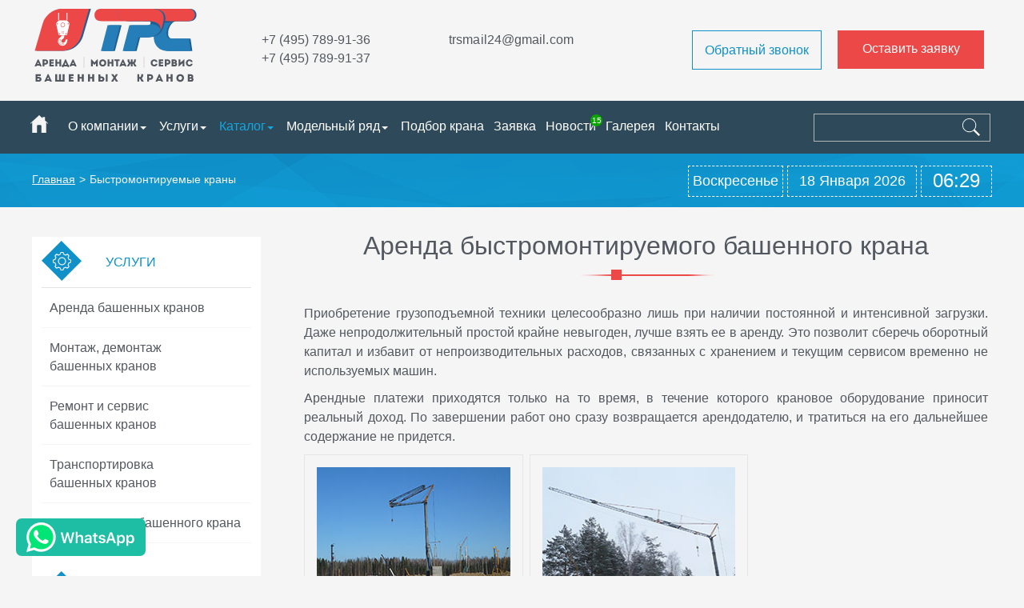

--- FILE ---
content_type: text/html; charset=UTF-8
request_url: https://trs-1.ru/bystromontiruemye-bashennye-krany/
body_size: 7254
content:

<!doctype html>
<html lang="ru">
<head>

    <meta name="google-site-verification" content="mLMoj77SDiTo2FeqkVPQwS97vtRfdrdyZiwW3qB44ZQ" />
    <!-- 318 -->
    <meta charset="UTF-8">
    <meta http-equiv="X-UA-Compatible" content="IE=edge">
    <base href="https://trs-1.ru/" />
    <!-- не менять base на системную настройку -->
    
    
<title>Быстромонтируемый башенный кран: аренда в Москве | Цены на аренду быстромонтируемых кранов</title>
<meta name="description" content="ООО «ТехРентСтрой» предлагает взять в аренду быстромонтируемый башенный кран. Звоните по телефонам +7 (495) 789-91-36, +7 (495) 789-91-37 или оформляйте заказ на сайте.">
<meta name="keywords" content="быстромонтируемый кран аренда">
<meta name="og:title" content="Быстромонтируемый башенный кран: аренда в Москве | Цены на аренду быстромонтируемых кранов">
<meta name="og:description" content="ООО «ТехРентСтрой» предлагает взять в аренду быстромонтируемый башенный кран. Звоните по телефонам +7 (495) 789-91-36, +7 (495) 789-91-37 или оформляйте заказ на сайте.">
<meta name="og:type" content="website">
<meta name="og:url" content="bystromontiruemye-bashennye-krany/">
<meta name="og:image" content="">

    
    
    <meta name="viewport" content="width=device-width, initial-scale=1">
    
    
    
    

    <link rel="stylesheet" href="https://cdn.jsdelivr.net/bootstrap/3.3.5/css/bootstrap.min.css">
     <!--<link rel="stylesheet" href="https://cdn.jsdelivr.net/fontawesome/4.4.0/css/font-awesome.min.css">-->
    <!--<link rel="stylesheet" href="https://cdn.jsdelivr.net/bxslider/4.2.5/jquery.bxslider.css">-->
    <link rel="stylesheet" href="https://cdn.jsdelivr.net/fancybox/2.1.5/jquery.fancybox.min.css">
    <link rel="stylesheet" href="/assets/css/normalize.css">
	<link rel="stylesheet" href="/assets/css/bx.css">
    <link rel="stylesheet" href="/assets/css/style.css">
    <link rel="stylesheet" href="/assets/css/adapt.css">
    <link rel="stylesheet" href="/assets/js/OwlCarousel/assets/owl.carousel.min.css">
    <link rel="stylesheet" href="/assets/js/OwlCarousel/assets/owl.theme.default.min.css">
	<a class="whatsapp" href="https://api.whatsapp.com/send?phone=79032368084" target="_blank"></a>

    <!--[if lt IE 9]><script src="//cdn.jsdelivr.net/g/html5shiv,respond"></script><![endif]-->

    <script>
        (function(i,s,o,g,r,a,m){i['GoogleAnalyticsObject']=r;i[r]=i[r]||function(){
                    (i[r].q=i[r].q||[]).push(arguments)},i[r].l=1*new Date();a=s.createElement(o),
                m=s.getElementsByTagName(o)[0];a.async=1;a.src=g;m.parentNode.insertBefore(a,m)
        })(window,document,'script','//www.google-analytics.com/analytics.js','ga');

        ga('create', 'UA-66889354-1', 'auto');
        ga('send', 'pageview');
    </script>

    <script type="text/javascript" src="/ds-comf/lib/jquery-1.11.3.min.js"></script>
    <script type="text/javascript">
        gKweri = $.noConflict(true);
    </script>
    <script type="text/javascript" src="/ds-comf/ds-form/js/dsforms.js"></script>

</head>
<body class="body body_id_318">
<header id="header">
    <div class="wrapper">
        <div class="logo"><a href="/"><img src="/assets/img/ND/logo.svg" alt="logo"></a></div>
        <div class="mail-phoones-feed">
        <div class="top_phones"><a href="tel:+74957899136">+7 (495) 789-91-36</a><a href="tel:+74957899137">+7 (495) 789-91-37</a></div>
        <div class="feedback_and_mail">
            <div class="top_mail"><a href="mailto:trsmail24@gmail.com">trsmail24@gmail.com</a></div>

        </div>
        </div>
        <div class="zayav_arenda">
		<div class="top_feedback">
                <div class='feedback_button'>
                    <a onclick="yaCounter17200060.reachGoal('click-zvonok');ga('send', 'pageview', '/virtual/click-zvonok/');">Обратный звонок</a>
                </div>
            </div>
            <a class="obr_zvonok-sm" onclick="yaCounter17200060.reachGoal('click-zvonok');ga('send', 'pageview', '/virtual/click-zvonok/');"></a>
            <a href="#" class="top_zay">Оставить заявку</a>
            <a href="arenda-bashennyh-kranov/" class="top_arenda" style="display:none;">Заказать аренду крана</a>
        </div>
    </div>
</header>
<nav class="top_menu_search">
    <div class="wrapper">
        <div id="topmenu">
            <div class="burger-menu">
                <div class="burger-sm"></div>
                <div class="search-sm"></div>
            </div>
            <ul class="menu_1 top_menu sm-top-menu">
                <li class="home_menu"><a href="/"><img src="/assets/img/ND/home-footer.svg" alt=""></a></li>
                <li class="has_child"><a href="o-kompanii/">О компании</a><span class="m-tri"></span>
                    <ul class="child_menu">
					    <li><a href="o-kompanii/vacancy.html">Вакансии</a></li>
                        <li><a href="o-kompanii/oplata.html">Оплата</a></li>
                        <li><a href="o-kompanii/dostavka.html">Доставка</a></li>
                        <li><a href="o-kompanii/nashi-partneri.html">Наши партнёры</a></li>
                        <li><a href="o-kompanii/nashi-objekti.html">Наши объекты</a></li>
						 <li><a href="o-kompanii/documents/">Документы</a></li>
                        <li><a href="o-kompanii/otzyvy/">Отзывы</a></li>
                        <li><a href="arhiv/">Статьи</a></li>
                        <li><a href="o-kompanii/vopros-otvet.html">Вопрос-ответ</a></li>
                    </ul>
                </li>
                <li class="has_child"><a href="services/">Услуги</a><span class="m-tri"></span>
                    <ul class="child_menu">
                        <li><a href="arenda-bashennyh-kranov/">Аренда башенных кранов</a></li>
                        <li><a href="montazh-bashennyh-kranov/">Монтаж, демонтаж башенных кранов</a></li>
                        <li><a href="remont-bashennyh-kranov/">Ремонт и сервис кранов</a></li>
                        <li><a href="transportirovka-bashennyh-kranov/">Транспортировка кранов</a></li>
                        <li><a href="narashchivanie-krana/">Наращивание башенного крана</a></li>
                    </ul>
                </li>
                <li class="has_child"><a href="arenda-bashennyh-kranov/">Каталог</a><span class="m-tri"></span>
                    <ul class="child_menu">
                        <li><a href="bystromontiruemye-bashennye-krany/">Быстромонтируемые краны</a></li>
                        <li><a href="na-ankere/">Башенные краны на анкере</a></li>
                        <li><a href="na-krestovine/">Башенные краны на крестовине</a></li>
                        <li><a href="zapchasti-dlya-kranov/">Запчасти для башенных кранов</a></li>
                    </ul>
                </li>
                <li class="has_child"><a>Модельный ряд</a><span class="m-tri"></span>
                    <ul class="child_menu">
                        <li class="up-3-menu"><a href="краны-san-marco.html">Краны SAN MARCO</a><span class="m-tri"></span>
                            <ul class="d-3-menu">
                                <li><a href="smh.html">Серия SMH</a></li>
                                <li><a href="smt.html">Серия SMT</a></li>
                                <li><a href="smtth.html">Серия SMTTH</a></li>
                            </ul>
                        </li>
                        <li class="up-3-menu"><a href="raimondi/">Краны RAIMONDI</a><span class="m-tri"></span>
							 <ul class="d-3-menu">
								<li><a href="краны-raimondi/er.html">Серия ER</a></li>
                                <li><a href="краны-raimondi/mrt.html">Серия MRT</a></li>
							 </ul>
						</li>
                        <li class="up-3-menu"><a href="linden-comansa/">Краны LINDEN COMANSA</a><span class="m-tri"></span>
						<ul class="d-3-menu">
								<li><a href="bashennye-krany/linden-comansa/10lc110.html">Серия 10LC110</a></li>
                                <li><a href="bashennye-krany/linden-comansa/10lc140.html">Серия 10LC140</a></li>
							 </ul>
						</li>
                    </ul>
                </li>
                <li class="hasnt_child"><a href="tablica-podbora.html">Подбор крана</a>
                <li class="hasnt_child"><a href="zayavka.html">Заявка</a>
                <li class="hasnt_child hasnt_child__news"><a href="novosti/">Новости<span hidden></span></a>
				<li class="hasnt_child"><a href="gallery/">Галерея</a>
                <li class="hasnt_child"><a href="kontakti.html">Контакты</a>
                <li class="close-mob-menu">Закрыть</li>
            </ul>
            

            <ul class="menu_1 top_menu menu-md">
                <li class="home_menu"><a href="/"><img src="/assets/img/ND/home_menu.svg" alt=""></a></li>
                <li class="has_child"><a href="o-kompanii/">О компании</a><span class="m-tri"></span>
                    <ul class="child_menu">
					    <li><a href="o-kompanii/vacancy.html">Вакансии</a></li>
                        <li><a href="o-kompanii/oplata.html">Оплата</a></li>
                        <li><a href="o-kompanii/dostavka.html">Доставка</a></li>
                        <li><a href="o-kompanii/nashi-partneri.html">Наши партнёры</a></li>
                        <li><a href="o-kompanii/nashi-objekti.html">Наши объекты</a></li>
                        <li><a href="o-kompanii/otzyvy/">Отзывы</a></li>
                        <li><a href="arhiv/">Статьи</a></li>
                        <li><a href="o-kompanii/vopros-otvet.html">Вопрос-ответ</a></li>
                    </ul>
                </li>
                <li class="has_child"><a href="services/">Услуги</a><span class="m-tri"></span>
                    <ul class="child_menu">
                        <li><a href="arenda-bashennyh-kranov/">Аренда башенных кранов</a></li>
                        <li><a href="montazh-bashennyh-kranov/">Монтаж, демонтаж башенных кранов</a></li>
                        <li><a href="remont-bashennyh-kranov/">Ремонт и сервис кранов</a></li>
                        <li><a href="transportirovka-bashennyh-kranov/">Транспортировка кранов</a></li>
                        <li><a href="narashchivanie-krana/">Наращивание башенного крана</a></li>
                    </ul>
                </li>

                <li class="has_child"><a>Модельный ряд</a><span class="m-tri"></span>
                    <ul class="child_menu">
                        <li><a href="краны-san-marco.html">Краны SAN MARCO</a></li>
                        <li><a href="краны-san-marco.html">Краны Raimondi</a></li>
                        <li><a href="краны-san-marco.html">Краны LINDEN COMANSA</a></li>
                    </ul>
                </li>
                <li class="has-child"><a>Ещё<span class="m-tri"></a>
                    <ul class="child_menu child_menu-md">                    
                        <ul class="child_menu">
                            <li><a href="bystromontiruemye-bashennye-krany/">Быстромонтируемые краны</a></li>
                            <li><a href="na-ankere/">Башенные краны на анкере</a></li>
                            <li><a href="na-krestovine/">Башенные краны на крестовине</a></li>
                            <li><a href="zapchasti-dlya-kranov/">Запчасти для башенных кранов</a></li>
                        </ul>
                    </li>
                    <li class="hasnt_child"><a href="tablica-podbora.html">Подбор крана</a>
                    <li class="hasnt_child"><a href="zayavka.html">Заявка</a>
                    <li class="hasnt_child"><a href="arhiv/">Информация</a>
                    <li class="hasnt_child"><a href="kontakti.html">Контакты</a>
                    </ul>
                </li>
            </ul>
        </div>
        <div class="search_top">
            <form class="sisea-search-form" action="search.html" method="get">
  <fieldset>


    <input type="text" name="search" id="search" value=""  placeholder='Поиск...'/>
    <input type="hidden" name="id" value="385" /> 

    <input type="submit" value="" />
  </fieldset>
</form>

        <div class="close-search-mob">Закрыть</div>
        </div>
    </div>
</nav>
<div class="sub_header">
    <div class="wrapper">
    <div class="crumbs_block">
        <div class="bcrumbs"><span class="crumb-p"><a href="/">Главная</a></span><span class="crumb_separator">></span><span class="crumb-p active">Быстромонтируемые краны</span></div>
    </div>
    <div class="time_inner"><div class='time_day'>Воскресенье</div><div class='time_date'> 18 Января 2026 </div><div class='time_time'>06:29</div></div>
    </div>
</div>
<div class="wrapper inner inner-318">
    <div class="left_block_inn">
        <div class="left_menu">

    <div class="uslugi_l_menu">
        <div class="icon_m">Услуги</div>
        <div class="l_menu_item"><a href="arenda-bashennyh-kranov/">Аренда башенных кранов</a></div>
        <div class="l_menu_item"><a href="montazh-bashennyh-kranov/">Монтаж, демонтаж <br>башенных кранов</a></div>
        <div class="l_menu_item"><a href="remont-bashennyh-kranov/">Ремонт и сервис <br>башенных кранов</a></div>
        <div class="l_menu_item"><a href="transportirovka-bashennyh-kranov/">Транспортировка <br>башенных кранов</a></div>
        <div class="l_menu_item"><a href="narashchivanie-krana/">Наращивание башенного крана</a></div>
    </div>

    <div class="catalog_l_menu">
        <div class="icon_m">Каталог</div>
        <div class="l_menu_item"><a href="bystromontiruemye-bashennye-krany/">Быстромонтируемые краны</a></div>
        <div class="l_menu_item"><a href="na-ankere/">Башенные краны на анкере</a></div>
        <div class="l_menu_item"><a href="na-krestovine/">Башенные краны на крестовине</a></div>
        <div class="l_menu_item"><a href="zapchasti-dlya-kranov/">Запчасти для башенных кранов</a></div>
    </div>
</div>
        <div class="left_block_info">
    <div class="icon_m">Информация</div>
   <div class="s_l_inf"><a href="o-kompanii/arhiv/pravila-bezopasnosti-pri-ispolzovanii-bashennyh-kranov.html">Башенные краны: правила безопасности при использовании</a></div>
<div class="s_l_inf"><a href="o-kompanii/arhiv/osobennosti-sborki-bashennogo-krana.html">Башенные краны: особенности сборки</a></div>
<a href="arhiv/" class="more_l_info">Показать все > ></a>
</div>
    </div>
    <div class="main__content">
        <h1>Аренда быстромонтируемого башенного крана</h1>

        <style type="text/css">
p, div {text-align:justify;}
</style>
<p>Приобретение грузоподъемной техники целесообразно лишь при наличии постоянной и интенсивной загрузки. Даже непродолжительный простой крайне невыгоден, лучше взять ее в аренду. Это позволит сберечь оборотный капитал и избавит от непроизводительных расходов, связанных с хранением и текущим сервисом временно не используемых машин.</p>
<p>Арендные платежи приходятся только на то время, в течение которого крановое оборудование приносит реальный доход. По завершении работ оно сразу возвращается арендодателю, и тратиться на его дальнейшее содержание не придется.</p>
<div>
<div class="catalog">
<div class="image"><a href="arenda-krana/san-marco-smh-401.html"><img src="assets/img/prev/SMH-401.jpg"/></a></div>
<div class="name"><a href="arenda-krana/san-marco-smh-401.html">Башенный кран SAN MARCO<br> SMH 401</a></div>
<div class="price_k"><span style="text-decoration: line-through;">от 250 000 р.</span> 230 000 <span class="rub">р.</span></div>

<div class="asking_price"><a href="#">Арендовать</a></div>
<div class="param">
<p><span class="b">max. г/п, т.</span><br />4</p>
<p><span class="b">H крана, м.</span><br />23(26)</p>
<p><span class="b">L стрелы, м.</span><br />40</p>
</div>
</div>
<div class="catalog">
<div class="image"><a href="arenda-krana/san-marco-smh-400.html"><img src="assets/img/prev/SMH-400.jpg"/></a></div>
<div class="name"><a href="arenda-krana/san-marco-smh-400.html">Башенный кран SAN MARCO<br> SMH 400</a></div>
<div class="price_k"><span style="text-decoration: line-through;">от 250 000 р.</span> 230 000 <span class="rub">р.</span></div>

<div class="asking_price"><a href="#">Арендовать</a></div>
<div class="param">
<p><span class="b">max. г/п, т.</span><br />4</p>
<p><span class="b">H крана, м.</span><br />26(29)</p>
<p><span class="b">L стрелы, м.</span><br />40</p>
</div>
</div>
</div>
<h2>Особенности быстромонтируемых кранов</h2>
<p>Этот вид строительной техники отличается мобильностью, компактностью, эксплуатационной практичностью. Такие машины незаменимы при осуществлении грузоподъемных работ на ограниченных пространствах. Их преимущества:</p>
<ul>
<li>быстрый монтаж/демонтаж &mdash; в зависимости от модели полное раскладывание башни/стрелы занимает от 20 минут до нескольких часов. Доставка элементов спецтехники на объект осуществляется специальным транспортом. Далее по специальной технологии производится их выгрузка и последующая сборка. Предусмотрены разные варианты установки крана, в том числе — нестандартными методами. Это зависит от конструктивных особенностей модели, а также специфики объекта;</li>
<li>удобство в управлении &mdash; оператор может пользоваться проводным или радиопультом, при этом одновременно выполняя работу стропальщика.</li>
</ul>
<div class="f-mont video-montage"><div itemscope itemtype="http://schema.org/VideoObject">
    <meta itemprop="isFamilyFriendly" content="true">
    <p style="display:none" itemprop="name">Монтаж крана SMH</p>
<p itemprop="description">Видеоролик, отображающий процесс установки быстромонтируемого башенного крана серии SMH (SAN MARCO)</p> 
<p><iframe style="margin: 0 auto;display: block;" src="https://www.youtube-nocookie.com/embed/mDf0Wyuo5jY" itemprop="url" frameborder="0" width="80%" height="300px" ></iframe></p>
</div></div>
<h2>Площадки, на которых использовалась наша спецтехника</h2>
<p>На строительстве подстанции скорой помощи был задействован популярный быстромонтируемый кран SAN MARCO SMH 400. Основанием для использования такой грузоподъемной техники стал договор аренды.</p>
<p>В Московской области, на 56-м километре Минского шоссе (г. Кубинка, Одинцовский район), возводилось здание пресс-центра. Оно расположилось на территории, относящейся к военно-патриотическому парку &laquo;Патриот&raquo;.</p>
<p>Модель SAN MARCO SMH 401 была задействована для возведения современного офисного здания.</p>
<p>На ул. Ключевой строился многоэтажный гаражный комплекс, известный под названием &laquo;Народный гараж&raquo;. На этом объекте использовалась грузоподъемная техника SAN MARCO SMH 400 и 401.</p>
<p>Быстромонтируемые башенные краны подходят и для возведения торговых объектов, рыночных комплексов и т. п. Например, модель SAN MARCO SMH 400 была использована при строительстве рынка &laquo;Садовод&raquo;.</p>
<p>В аэропорту Внуково для возведения международного терминала задействовалась грузоподъемная техника SAN MARCO SMH 400 и SMH 321, причем последняя модель &mdash; в количестве двух единиц.</p>
<p>В аэропорту Шереметьево-2 строительство перрона &laquo;Аэроэкспресс&raquo; и железнодорожной эстакады осуществлялось с помощью модели SAN MARCO SMH 400.</p>
<p>Эта же модель была задействована при возведении гостиницы. В ее состав вошли не только жилые корпуса, но и оздоровительный комплекс, и SAN MARCO SMH 400 был выбран как наиболее подходящая техника.</p>
<p>Чтобы взять в аренду башенный быстромонтируемый кран, звоните по телефону +7 (495) 789-91-36 или оформляйте заказ на сайте. Специалисты ООО &laquo;ТехРентСтрой&raquo; доставят технику на объект, смонтируют и проведут пусконаладку.</p>
    </div>
</div>
<div class="bottom_form">
	<div class="wrapper">
		<div class="bottom_form_block">
			
			
		</div>
	</div>
</div>
<footer id="footer">

    <div class="wrapper">
        <div class="l_footer_block">
        	<div class="footer_menu">
        		<ul id="footer_menu_l">
        			<li class="main"><a href="/"></a></li>
        			<li><a href="o-kompanii/">О компании</a></li>
        			<li><a href="services/">Услуги</a></li>
        			<li><a href="bystromontiruemye-bashennye-krany/">Каталог</a></li>
        			<li><a href="tablica-podbora.html">Подбор крана</a></li>
        			<li><a href="zayavka.html">Заявка</a></li>
        			<li><a href="kontakti.html">Контакты</a></li>
        		</ul>
        	</div>
        	<div class="footer_copyright">
        		<span class="big_copic">© 2020 ООО ТРС | <a class="copic" href="/arenda-bashennyh-kranov/">Строительный кран</a> | <a class="copic" href="personal.html" target="_blank">Политика конфиденциальности</a></span><br>
				141407, Россия, Московская область, г. Химки, ул. Лавочкина, стр. 2 А, пом. 12. <br>
				Все материалы, используемые на сайте, являются собственностью автора.
        	</div>
        </div>
        <div class="r_footer_block">
        	<div class="footer_phone">
        		<a href="tel:+74957899136">+7 (495) 789-91-36</a>
        	</div>
        	<a href="zayavka.html" class="zayav_footer">Оформить заявку</a>
        	<div class="feedback_button"><a>Обратный звонок</a></div>
        </div>
    </div>

</footer>
<div id="to_top"></div>
    <!--<div class='feedback'>
        <p class='feedback_h'>Обратный звонок</p>
        <span></span>
        <form>
            <p class='name_phone'>Имя:</p>
            <p class='input_text'><input type='text' placeholder='Как к Вам обращаться?'></p>
            <p class='name_phone'>Телефон<span class='red'>*</span>:</p>
            <p class='input_tel'><input type='tel' placeholder='+7 (___) ___-__-__'></p>
            <p class="text-center">Поля отмеченные <span class='red'>*</span> обязательны для заполнения</p>
            <div class='submit_form'><a href='' onclick="yaCounter17200060.reachGoal('order-zvonok');ga('send', 'pageview', '/virtual/order-zvonok/');">Отправить</a></div>
        </form>
        <p class='thanks'>Спасибо!</p>
        <p class='thanks1'>Ваше сообщение отправлено. Наш сотрудник 
свяжется с Вами по указанному Вами номеру. </p>
    </div>-->
<div class='shadow_box'></div>
<script src="https://cdn.jsdelivr.net/g/jquery@2.1.4,bootstrap@3.3.5,bxslider@4.2.5,fancybox@2.1.5"></script>
<!--<script async src="//download.skype.com/share/skypebuttons/js/skypeCheck.js"></script>-->
<script src="/assets/inputmask.js"></script>
<script src="/assets/jquery.inputmask.js"></script>
<script src="/assets/js/OwlCarousel/owl.carousel.min.js"></script>
<script src="/assets/app.js"></script>

<!-- Yandex.Metrika counter --> <script type="text/javascript" > (function(m,e,t,r,i,k,a){m[i]=m[i]||function(){(m[i].a=m[i].a||[]).push(arguments)}; m[i].l=1*new Date();k=e.createElement(t),a=e.getElementsByTagName(t)[0],k.async=1,k.src=r,a.parentNode.insertBefore(k,a)}) (window, document, "script", "https://mc.yandex.ru/metrika/tag.js", "ym"); ym(17200060, "init", { clickmap:true, trackLinks:true, accurateTrackBounce:true, webvisor:true }); </script> <noscript><div><img src="https://mc.yandex.ru/watch/17200060" style="position:absolute; left:-9999px;" alt="" /></div></noscript> <!-- /Yandex.Metrika counter -->

<!--
Время на запросы к базе данных: 0,0041 s
Запросов к базе данных: 20
Время на работу PHP скриптов: 0,0816 s
Общее время на генерацию страницы: 0,0857 s
Источник содержимого (база или кэш): cache
-->
<script src="/d-goals.js" type="text/javascript"></script>
</body>
</html>

--- FILE ---
content_type: text/html; charset=utf-8
request_url: https://www.youtube-nocookie.com/embed/mDf0Wyuo5jY
body_size: 46651
content:
<!DOCTYPE html><html lang="en" dir="ltr" data-cast-api-enabled="true"><head><meta name="viewport" content="width=device-width, initial-scale=1"><script nonce="GeEoIRDBpnS6xzdFS6G2Mw">if ('undefined' == typeof Symbol || 'undefined' == typeof Symbol.iterator) {delete Array.prototype.entries;}</script><style name="www-roboto" nonce="1LScc2QEeIRX9YU0pvxD_w">@font-face{font-family:'Roboto';font-style:normal;font-weight:400;font-stretch:100%;src:url(//fonts.gstatic.com/s/roboto/v48/KFO7CnqEu92Fr1ME7kSn66aGLdTylUAMa3GUBHMdazTgWw.woff2)format('woff2');unicode-range:U+0460-052F,U+1C80-1C8A,U+20B4,U+2DE0-2DFF,U+A640-A69F,U+FE2E-FE2F;}@font-face{font-family:'Roboto';font-style:normal;font-weight:400;font-stretch:100%;src:url(//fonts.gstatic.com/s/roboto/v48/KFO7CnqEu92Fr1ME7kSn66aGLdTylUAMa3iUBHMdazTgWw.woff2)format('woff2');unicode-range:U+0301,U+0400-045F,U+0490-0491,U+04B0-04B1,U+2116;}@font-face{font-family:'Roboto';font-style:normal;font-weight:400;font-stretch:100%;src:url(//fonts.gstatic.com/s/roboto/v48/KFO7CnqEu92Fr1ME7kSn66aGLdTylUAMa3CUBHMdazTgWw.woff2)format('woff2');unicode-range:U+1F00-1FFF;}@font-face{font-family:'Roboto';font-style:normal;font-weight:400;font-stretch:100%;src:url(//fonts.gstatic.com/s/roboto/v48/KFO7CnqEu92Fr1ME7kSn66aGLdTylUAMa3-UBHMdazTgWw.woff2)format('woff2');unicode-range:U+0370-0377,U+037A-037F,U+0384-038A,U+038C,U+038E-03A1,U+03A3-03FF;}@font-face{font-family:'Roboto';font-style:normal;font-weight:400;font-stretch:100%;src:url(//fonts.gstatic.com/s/roboto/v48/KFO7CnqEu92Fr1ME7kSn66aGLdTylUAMawCUBHMdazTgWw.woff2)format('woff2');unicode-range:U+0302-0303,U+0305,U+0307-0308,U+0310,U+0312,U+0315,U+031A,U+0326-0327,U+032C,U+032F-0330,U+0332-0333,U+0338,U+033A,U+0346,U+034D,U+0391-03A1,U+03A3-03A9,U+03B1-03C9,U+03D1,U+03D5-03D6,U+03F0-03F1,U+03F4-03F5,U+2016-2017,U+2034-2038,U+203C,U+2040,U+2043,U+2047,U+2050,U+2057,U+205F,U+2070-2071,U+2074-208E,U+2090-209C,U+20D0-20DC,U+20E1,U+20E5-20EF,U+2100-2112,U+2114-2115,U+2117-2121,U+2123-214F,U+2190,U+2192,U+2194-21AE,U+21B0-21E5,U+21F1-21F2,U+21F4-2211,U+2213-2214,U+2216-22FF,U+2308-230B,U+2310,U+2319,U+231C-2321,U+2336-237A,U+237C,U+2395,U+239B-23B7,U+23D0,U+23DC-23E1,U+2474-2475,U+25AF,U+25B3,U+25B7,U+25BD,U+25C1,U+25CA,U+25CC,U+25FB,U+266D-266F,U+27C0-27FF,U+2900-2AFF,U+2B0E-2B11,U+2B30-2B4C,U+2BFE,U+3030,U+FF5B,U+FF5D,U+1D400-1D7FF,U+1EE00-1EEFF;}@font-face{font-family:'Roboto';font-style:normal;font-weight:400;font-stretch:100%;src:url(//fonts.gstatic.com/s/roboto/v48/KFO7CnqEu92Fr1ME7kSn66aGLdTylUAMaxKUBHMdazTgWw.woff2)format('woff2');unicode-range:U+0001-000C,U+000E-001F,U+007F-009F,U+20DD-20E0,U+20E2-20E4,U+2150-218F,U+2190,U+2192,U+2194-2199,U+21AF,U+21E6-21F0,U+21F3,U+2218-2219,U+2299,U+22C4-22C6,U+2300-243F,U+2440-244A,U+2460-24FF,U+25A0-27BF,U+2800-28FF,U+2921-2922,U+2981,U+29BF,U+29EB,U+2B00-2BFF,U+4DC0-4DFF,U+FFF9-FFFB,U+10140-1018E,U+10190-1019C,U+101A0,U+101D0-101FD,U+102E0-102FB,U+10E60-10E7E,U+1D2C0-1D2D3,U+1D2E0-1D37F,U+1F000-1F0FF,U+1F100-1F1AD,U+1F1E6-1F1FF,U+1F30D-1F30F,U+1F315,U+1F31C,U+1F31E,U+1F320-1F32C,U+1F336,U+1F378,U+1F37D,U+1F382,U+1F393-1F39F,U+1F3A7-1F3A8,U+1F3AC-1F3AF,U+1F3C2,U+1F3C4-1F3C6,U+1F3CA-1F3CE,U+1F3D4-1F3E0,U+1F3ED,U+1F3F1-1F3F3,U+1F3F5-1F3F7,U+1F408,U+1F415,U+1F41F,U+1F426,U+1F43F,U+1F441-1F442,U+1F444,U+1F446-1F449,U+1F44C-1F44E,U+1F453,U+1F46A,U+1F47D,U+1F4A3,U+1F4B0,U+1F4B3,U+1F4B9,U+1F4BB,U+1F4BF,U+1F4C8-1F4CB,U+1F4D6,U+1F4DA,U+1F4DF,U+1F4E3-1F4E6,U+1F4EA-1F4ED,U+1F4F7,U+1F4F9-1F4FB,U+1F4FD-1F4FE,U+1F503,U+1F507-1F50B,U+1F50D,U+1F512-1F513,U+1F53E-1F54A,U+1F54F-1F5FA,U+1F610,U+1F650-1F67F,U+1F687,U+1F68D,U+1F691,U+1F694,U+1F698,U+1F6AD,U+1F6B2,U+1F6B9-1F6BA,U+1F6BC,U+1F6C6-1F6CF,U+1F6D3-1F6D7,U+1F6E0-1F6EA,U+1F6F0-1F6F3,U+1F6F7-1F6FC,U+1F700-1F7FF,U+1F800-1F80B,U+1F810-1F847,U+1F850-1F859,U+1F860-1F887,U+1F890-1F8AD,U+1F8B0-1F8BB,U+1F8C0-1F8C1,U+1F900-1F90B,U+1F93B,U+1F946,U+1F984,U+1F996,U+1F9E9,U+1FA00-1FA6F,U+1FA70-1FA7C,U+1FA80-1FA89,U+1FA8F-1FAC6,U+1FACE-1FADC,U+1FADF-1FAE9,U+1FAF0-1FAF8,U+1FB00-1FBFF;}@font-face{font-family:'Roboto';font-style:normal;font-weight:400;font-stretch:100%;src:url(//fonts.gstatic.com/s/roboto/v48/KFO7CnqEu92Fr1ME7kSn66aGLdTylUAMa3OUBHMdazTgWw.woff2)format('woff2');unicode-range:U+0102-0103,U+0110-0111,U+0128-0129,U+0168-0169,U+01A0-01A1,U+01AF-01B0,U+0300-0301,U+0303-0304,U+0308-0309,U+0323,U+0329,U+1EA0-1EF9,U+20AB;}@font-face{font-family:'Roboto';font-style:normal;font-weight:400;font-stretch:100%;src:url(//fonts.gstatic.com/s/roboto/v48/KFO7CnqEu92Fr1ME7kSn66aGLdTylUAMa3KUBHMdazTgWw.woff2)format('woff2');unicode-range:U+0100-02BA,U+02BD-02C5,U+02C7-02CC,U+02CE-02D7,U+02DD-02FF,U+0304,U+0308,U+0329,U+1D00-1DBF,U+1E00-1E9F,U+1EF2-1EFF,U+2020,U+20A0-20AB,U+20AD-20C0,U+2113,U+2C60-2C7F,U+A720-A7FF;}@font-face{font-family:'Roboto';font-style:normal;font-weight:400;font-stretch:100%;src:url(//fonts.gstatic.com/s/roboto/v48/KFO7CnqEu92Fr1ME7kSn66aGLdTylUAMa3yUBHMdazQ.woff2)format('woff2');unicode-range:U+0000-00FF,U+0131,U+0152-0153,U+02BB-02BC,U+02C6,U+02DA,U+02DC,U+0304,U+0308,U+0329,U+2000-206F,U+20AC,U+2122,U+2191,U+2193,U+2212,U+2215,U+FEFF,U+FFFD;}@font-face{font-family:'Roboto';font-style:normal;font-weight:500;font-stretch:100%;src:url(//fonts.gstatic.com/s/roboto/v48/KFO7CnqEu92Fr1ME7kSn66aGLdTylUAMa3GUBHMdazTgWw.woff2)format('woff2');unicode-range:U+0460-052F,U+1C80-1C8A,U+20B4,U+2DE0-2DFF,U+A640-A69F,U+FE2E-FE2F;}@font-face{font-family:'Roboto';font-style:normal;font-weight:500;font-stretch:100%;src:url(//fonts.gstatic.com/s/roboto/v48/KFO7CnqEu92Fr1ME7kSn66aGLdTylUAMa3iUBHMdazTgWw.woff2)format('woff2');unicode-range:U+0301,U+0400-045F,U+0490-0491,U+04B0-04B1,U+2116;}@font-face{font-family:'Roboto';font-style:normal;font-weight:500;font-stretch:100%;src:url(//fonts.gstatic.com/s/roboto/v48/KFO7CnqEu92Fr1ME7kSn66aGLdTylUAMa3CUBHMdazTgWw.woff2)format('woff2');unicode-range:U+1F00-1FFF;}@font-face{font-family:'Roboto';font-style:normal;font-weight:500;font-stretch:100%;src:url(//fonts.gstatic.com/s/roboto/v48/KFO7CnqEu92Fr1ME7kSn66aGLdTylUAMa3-UBHMdazTgWw.woff2)format('woff2');unicode-range:U+0370-0377,U+037A-037F,U+0384-038A,U+038C,U+038E-03A1,U+03A3-03FF;}@font-face{font-family:'Roboto';font-style:normal;font-weight:500;font-stretch:100%;src:url(//fonts.gstatic.com/s/roboto/v48/KFO7CnqEu92Fr1ME7kSn66aGLdTylUAMawCUBHMdazTgWw.woff2)format('woff2');unicode-range:U+0302-0303,U+0305,U+0307-0308,U+0310,U+0312,U+0315,U+031A,U+0326-0327,U+032C,U+032F-0330,U+0332-0333,U+0338,U+033A,U+0346,U+034D,U+0391-03A1,U+03A3-03A9,U+03B1-03C9,U+03D1,U+03D5-03D6,U+03F0-03F1,U+03F4-03F5,U+2016-2017,U+2034-2038,U+203C,U+2040,U+2043,U+2047,U+2050,U+2057,U+205F,U+2070-2071,U+2074-208E,U+2090-209C,U+20D0-20DC,U+20E1,U+20E5-20EF,U+2100-2112,U+2114-2115,U+2117-2121,U+2123-214F,U+2190,U+2192,U+2194-21AE,U+21B0-21E5,U+21F1-21F2,U+21F4-2211,U+2213-2214,U+2216-22FF,U+2308-230B,U+2310,U+2319,U+231C-2321,U+2336-237A,U+237C,U+2395,U+239B-23B7,U+23D0,U+23DC-23E1,U+2474-2475,U+25AF,U+25B3,U+25B7,U+25BD,U+25C1,U+25CA,U+25CC,U+25FB,U+266D-266F,U+27C0-27FF,U+2900-2AFF,U+2B0E-2B11,U+2B30-2B4C,U+2BFE,U+3030,U+FF5B,U+FF5D,U+1D400-1D7FF,U+1EE00-1EEFF;}@font-face{font-family:'Roboto';font-style:normal;font-weight:500;font-stretch:100%;src:url(//fonts.gstatic.com/s/roboto/v48/KFO7CnqEu92Fr1ME7kSn66aGLdTylUAMaxKUBHMdazTgWw.woff2)format('woff2');unicode-range:U+0001-000C,U+000E-001F,U+007F-009F,U+20DD-20E0,U+20E2-20E4,U+2150-218F,U+2190,U+2192,U+2194-2199,U+21AF,U+21E6-21F0,U+21F3,U+2218-2219,U+2299,U+22C4-22C6,U+2300-243F,U+2440-244A,U+2460-24FF,U+25A0-27BF,U+2800-28FF,U+2921-2922,U+2981,U+29BF,U+29EB,U+2B00-2BFF,U+4DC0-4DFF,U+FFF9-FFFB,U+10140-1018E,U+10190-1019C,U+101A0,U+101D0-101FD,U+102E0-102FB,U+10E60-10E7E,U+1D2C0-1D2D3,U+1D2E0-1D37F,U+1F000-1F0FF,U+1F100-1F1AD,U+1F1E6-1F1FF,U+1F30D-1F30F,U+1F315,U+1F31C,U+1F31E,U+1F320-1F32C,U+1F336,U+1F378,U+1F37D,U+1F382,U+1F393-1F39F,U+1F3A7-1F3A8,U+1F3AC-1F3AF,U+1F3C2,U+1F3C4-1F3C6,U+1F3CA-1F3CE,U+1F3D4-1F3E0,U+1F3ED,U+1F3F1-1F3F3,U+1F3F5-1F3F7,U+1F408,U+1F415,U+1F41F,U+1F426,U+1F43F,U+1F441-1F442,U+1F444,U+1F446-1F449,U+1F44C-1F44E,U+1F453,U+1F46A,U+1F47D,U+1F4A3,U+1F4B0,U+1F4B3,U+1F4B9,U+1F4BB,U+1F4BF,U+1F4C8-1F4CB,U+1F4D6,U+1F4DA,U+1F4DF,U+1F4E3-1F4E6,U+1F4EA-1F4ED,U+1F4F7,U+1F4F9-1F4FB,U+1F4FD-1F4FE,U+1F503,U+1F507-1F50B,U+1F50D,U+1F512-1F513,U+1F53E-1F54A,U+1F54F-1F5FA,U+1F610,U+1F650-1F67F,U+1F687,U+1F68D,U+1F691,U+1F694,U+1F698,U+1F6AD,U+1F6B2,U+1F6B9-1F6BA,U+1F6BC,U+1F6C6-1F6CF,U+1F6D3-1F6D7,U+1F6E0-1F6EA,U+1F6F0-1F6F3,U+1F6F7-1F6FC,U+1F700-1F7FF,U+1F800-1F80B,U+1F810-1F847,U+1F850-1F859,U+1F860-1F887,U+1F890-1F8AD,U+1F8B0-1F8BB,U+1F8C0-1F8C1,U+1F900-1F90B,U+1F93B,U+1F946,U+1F984,U+1F996,U+1F9E9,U+1FA00-1FA6F,U+1FA70-1FA7C,U+1FA80-1FA89,U+1FA8F-1FAC6,U+1FACE-1FADC,U+1FADF-1FAE9,U+1FAF0-1FAF8,U+1FB00-1FBFF;}@font-face{font-family:'Roboto';font-style:normal;font-weight:500;font-stretch:100%;src:url(//fonts.gstatic.com/s/roboto/v48/KFO7CnqEu92Fr1ME7kSn66aGLdTylUAMa3OUBHMdazTgWw.woff2)format('woff2');unicode-range:U+0102-0103,U+0110-0111,U+0128-0129,U+0168-0169,U+01A0-01A1,U+01AF-01B0,U+0300-0301,U+0303-0304,U+0308-0309,U+0323,U+0329,U+1EA0-1EF9,U+20AB;}@font-face{font-family:'Roboto';font-style:normal;font-weight:500;font-stretch:100%;src:url(//fonts.gstatic.com/s/roboto/v48/KFO7CnqEu92Fr1ME7kSn66aGLdTylUAMa3KUBHMdazTgWw.woff2)format('woff2');unicode-range:U+0100-02BA,U+02BD-02C5,U+02C7-02CC,U+02CE-02D7,U+02DD-02FF,U+0304,U+0308,U+0329,U+1D00-1DBF,U+1E00-1E9F,U+1EF2-1EFF,U+2020,U+20A0-20AB,U+20AD-20C0,U+2113,U+2C60-2C7F,U+A720-A7FF;}@font-face{font-family:'Roboto';font-style:normal;font-weight:500;font-stretch:100%;src:url(//fonts.gstatic.com/s/roboto/v48/KFO7CnqEu92Fr1ME7kSn66aGLdTylUAMa3yUBHMdazQ.woff2)format('woff2');unicode-range:U+0000-00FF,U+0131,U+0152-0153,U+02BB-02BC,U+02C6,U+02DA,U+02DC,U+0304,U+0308,U+0329,U+2000-206F,U+20AC,U+2122,U+2191,U+2193,U+2212,U+2215,U+FEFF,U+FFFD;}</style><script name="www-roboto" nonce="GeEoIRDBpnS6xzdFS6G2Mw">if (document.fonts && document.fonts.load) {document.fonts.load("400 10pt Roboto", "E"); document.fonts.load("500 10pt Roboto", "E");}</script><link rel="stylesheet" href="/s/player/b95b0e7a/www-player.css" name="www-player" nonce="1LScc2QEeIRX9YU0pvxD_w"><style nonce="1LScc2QEeIRX9YU0pvxD_w">html {overflow: hidden;}body {font: 12px Roboto, Arial, sans-serif; background-color: #000; color: #fff; height: 100%; width: 100%; overflow: hidden; position: absolute; margin: 0; padding: 0;}#player {width: 100%; height: 100%;}h1 {text-align: center; color: #fff;}h3 {margin-top: 6px; margin-bottom: 3px;}.player-unavailable {position: absolute; top: 0; left: 0; right: 0; bottom: 0; padding: 25px; font-size: 13px; background: url(/img/meh7.png) 50% 65% no-repeat;}.player-unavailable .message {text-align: left; margin: 0 -5px 15px; padding: 0 5px 14px; border-bottom: 1px solid #888; font-size: 19px; font-weight: normal;}.player-unavailable a {color: #167ac6; text-decoration: none;}</style><script nonce="GeEoIRDBpnS6xzdFS6G2Mw">var ytcsi={gt:function(n){n=(n||"")+"data_";return ytcsi[n]||(ytcsi[n]={tick:{},info:{},gel:{preLoggedGelInfos:[]}})},now:window.performance&&window.performance.timing&&window.performance.now&&window.performance.timing.navigationStart?function(){return window.performance.timing.navigationStart+window.performance.now()}:function(){return(new Date).getTime()},tick:function(l,t,n){var ticks=ytcsi.gt(n).tick;var v=t||ytcsi.now();if(ticks[l]){ticks["_"+l]=ticks["_"+l]||[ticks[l]];ticks["_"+l].push(v)}ticks[l]=
v},info:function(k,v,n){ytcsi.gt(n).info[k]=v},infoGel:function(p,n){ytcsi.gt(n).gel.preLoggedGelInfos.push(p)},setStart:function(t,n){ytcsi.tick("_start",t,n)}};
(function(w,d){function isGecko(){if(!w.navigator)return false;try{if(w.navigator.userAgentData&&w.navigator.userAgentData.brands&&w.navigator.userAgentData.brands.length){var brands=w.navigator.userAgentData.brands;var i=0;for(;i<brands.length;i++)if(brands[i]&&brands[i].brand==="Firefox")return true;return false}}catch(e){setTimeout(function(){throw e;})}if(!w.navigator.userAgent)return false;var ua=w.navigator.userAgent;return ua.indexOf("Gecko")>0&&ua.toLowerCase().indexOf("webkit")<0&&ua.indexOf("Edge")<
0&&ua.indexOf("Trident")<0&&ua.indexOf("MSIE")<0}ytcsi.setStart(w.performance?w.performance.timing.responseStart:null);var isPrerender=(d.visibilityState||d.webkitVisibilityState)=="prerender";var vName=!d.visibilityState&&d.webkitVisibilityState?"webkitvisibilitychange":"visibilitychange";if(isPrerender){var startTick=function(){ytcsi.setStart();d.removeEventListener(vName,startTick)};d.addEventListener(vName,startTick,false)}if(d.addEventListener)d.addEventListener(vName,function(){ytcsi.tick("vc")},
false);if(isGecko()){var isHidden=(d.visibilityState||d.webkitVisibilityState)=="hidden";if(isHidden)ytcsi.tick("vc")}var slt=function(el,t){setTimeout(function(){var n=ytcsi.now();el.loadTime=n;if(el.slt)el.slt()},t)};w.__ytRIL=function(el){if(!el.getAttribute("data-thumb"))if(w.requestAnimationFrame)w.requestAnimationFrame(function(){slt(el,0)});else slt(el,16)}})(window,document);
</script><script nonce="GeEoIRDBpnS6xzdFS6G2Mw">var ytcfg={d:function(){return window.yt&&yt.config_||ytcfg.data_||(ytcfg.data_={})},get:function(k,o){return k in ytcfg.d()?ytcfg.d()[k]:o},set:function(){var a=arguments;if(a.length>1)ytcfg.d()[a[0]]=a[1];else{var k;for(k in a[0])ytcfg.d()[k]=a[0][k]}}};
ytcfg.set({"CLIENT_CANARY_STATE":"none","DEVICE":"cbr\u003dChrome\u0026cbrand\u003dapple\u0026cbrver\u003d131.0.0.0\u0026ceng\u003dWebKit\u0026cengver\u003d537.36\u0026cos\u003dMacintosh\u0026cosver\u003d10_15_7\u0026cplatform\u003dDESKTOP","EVENT_ID":"lVNsafntEO2j_bkP8fGYCA","EXPERIMENT_FLAGS":{"ab_det_apm":true,"ab_det_el_h":true,"ab_det_em_inj":true,"ab_l_sig_st":true,"ab_l_sig_st_e":true,"action_companion_center_align_description":true,"allow_skip_networkless":true,"always_send_and_write":true,"att_web_record_metrics":true,"attmusi":true,"c3_enable_button_impression_logging":true,"c3_watch_page_component":true,"cancel_pending_navs":true,"clean_up_manual_attribution_header":true,"config_age_report_killswitch":true,"cow_optimize_idom_compat":true,"csi_config_handling_infra":true,"csi_on_gel":true,"delhi_mweb_colorful_sd":true,"delhi_mweb_colorful_sd_v2":true,"deprecate_csi_has_info":true,"deprecate_pair_servlet_enabled":true,"desktop_sparkles_light_cta_button":true,"disable_cached_masthead_data":true,"disable_child_node_auto_formatted_strings":true,"disable_enf_isd":true,"disable_log_to_visitor_layer":true,"disable_pacf_logging_for_memory_limited_tv":true,"embeds_enable_eid_enforcement_for_youtube":true,"embeds_enable_info_panel_dismissal":true,"embeds_enable_pfp_always_unbranded":true,"embeds_muted_autoplay_sound_fix":true,"embeds_serve_es6_client":true,"embeds_web_nwl_disable_nocookie":true,"embeds_web_updated_shorts_definition_fix":true,"enable_active_view_display_ad_renderer_web_home":true,"enable_ad_disclosure_banner_a11y_fix":true,"enable_chips_shelf_view_model_fully_reactive":true,"enable_client_creator_goal_ticker_bar_revamp":true,"enable_client_only_wiz_direct_reactions":true,"enable_client_sli_logging":true,"enable_client_streamz_web":true,"enable_client_ve_spec":true,"enable_cloud_save_error_popup_after_retry":true,"enable_cookie_reissue_iframe":true,"enable_dai_sdf_h5_preroll":true,"enable_datasync_id_header_in_web_vss_pings":true,"enable_default_mono_cta_migration_web_client":true,"enable_dma_post_enforcement":true,"enable_docked_chat_messages":true,"enable_entity_store_from_dependency_injection":true,"enable_inline_muted_playback_on_web_search":true,"enable_inline_muted_playback_on_web_search_for_vdc":true,"enable_inline_muted_playback_on_web_search_for_vdcb":true,"enable_is_mini_app_page_active_bugfix":true,"enable_live_overlay_feed_in_live_chat":true,"enable_logging_first_user_action_after_game_ready":true,"enable_ltc_param_fetch_from_innertube":true,"enable_masthead_mweb_padding_fix":true,"enable_menu_renderer_button_in_mweb_hclr":true,"enable_mini_app_command_handler_mweb_fix":true,"enable_mini_app_iframe_loaded_logging":true,"enable_mini_guide_downloads_item":true,"enable_mixed_direction_formatted_strings":true,"enable_mweb_livestream_ui_update":true,"enable_mweb_new_caption_language_picker":true,"enable_names_handles_account_switcher":true,"enable_network_request_logging_on_game_events":true,"enable_new_paid_product_placement":true,"enable_obtaining_ppn_query_param":true,"enable_open_in_new_tab_icon_for_short_dr_for_desktop_search":true,"enable_open_yt_content":true,"enable_origin_query_parameter_bugfix":true,"enable_pause_ads_on_ytv_html5":true,"enable_payments_purchase_manager":true,"enable_pdp_icon_prefetch":true,"enable_pl_r_si_fa":true,"enable_place_pivot_url":true,"enable_playable_a11y_label_with_badge_text":true,"enable_pv_screen_modern_text":true,"enable_removing_navbar_title_on_hashtag_page_mweb":true,"enable_resetting_scroll_position_on_flow_change":true,"enable_rta_manager":true,"enable_sdf_companion_h5":true,"enable_sdf_dai_h5_midroll":true,"enable_sdf_h5_endemic_mid_post_roll":true,"enable_sdf_on_h5_unplugged_vod_midroll":true,"enable_sdf_shorts_player_bytes_h5":true,"enable_sdk_performance_network_logging":true,"enable_sending_unwrapped_game_audio_as_serialized_metadata":true,"enable_sfv_effect_pivot_url":true,"enable_shorts_new_carousel":true,"enable_skip_ad_guidance_prompt":true,"enable_skippable_ads_for_unplugged_ad_pod":true,"enable_smearing_expansion_dai":true,"enable_third_party_info":true,"enable_time_out_messages":true,"enable_timeline_view_modern_transcript_fe":true,"enable_video_display_compact_button_group_for_desktop_search":true,"enable_watch_next_pause_autoplay_lact":true,"enable_web_home_top_landscape_image_layout_level_click":true,"enable_web_tiered_gel":true,"enable_window_constrained_buy_flow_dialog":true,"enable_wiz_queue_effect_and_on_init_initial_runs":true,"enable_ypc_spinners":true,"enable_yt_ata_iframe_authuser":true,"export_networkless_options":true,"export_player_version_to_ytconfig":true,"fill_single_video_with_notify_to_lasr":true,"fix_ad_miniplayer_controls_rendering":true,"fix_ads_tracking_for_swf_config_deprecation_mweb":true,"h5_companion_enable_adcpn_macro_substitution_for_click_pings":true,"h5_inplayer_enable_adcpn_macro_substitution_for_click_pings":true,"h5_reset_cache_and_filter_before_update_masthead":true,"hide_channel_creation_title_for_mweb":true,"high_ccv_client_side_caching_h5":true,"html5_log_trigger_events_with_debug_data":true,"html5_ssdai_enable_media_end_cue_range":true,"il_attach_cache_limit":true,"il_use_view_model_logging_context":true,"is_browser_support_for_webcam_streaming":true,"json_condensed_response":true,"kev_adb_pg":true,"kevlar_gel_error_routing":true,"kevlar_watch_cinematics":true,"live_chat_enable_controller_extraction":true,"live_chat_enable_rta_manager":true,"live_chat_increased_min_height":true,"log_click_with_layer_from_element_in_command_handler":true,"log_errors_through_nwl_on_retry":true,"mdx_enable_privacy_disclosure_ui":true,"mdx_load_cast_api_bootstrap_script":true,"medium_progress_bar_modification":true,"migrate_remaining_web_ad_badges_to_innertube":true,"mobile_account_menu_refresh":true,"mweb_a11y_enable_player_controls_invisible_toggle":true,"mweb_account_linking_noapp":true,"mweb_after_render_to_scheduler":true,"mweb_allow_modern_search_suggest_behavior":true,"mweb_animated_actions":true,"mweb_app_upsell_button_direct_to_app":true,"mweb_big_progress_bar":true,"mweb_c3_disable_carve_out":true,"mweb_c3_disable_carve_out_keep_external_links":true,"mweb_c3_enable_adaptive_signals":true,"mweb_c3_endscreen":true,"mweb_c3_endscreen_v2":true,"mweb_c3_library_page_enable_recent_shelf":true,"mweb_c3_remove_web_navigation_endpoint_data":true,"mweb_c3_use_canonical_from_player_response":true,"mweb_cinematic_watch":true,"mweb_command_handler":true,"mweb_delay_watch_initial_data":true,"mweb_disable_searchbar_scroll":true,"mweb_enable_fine_scrubbing_for_recs":true,"mweb_enable_keto_batch_player_fullscreen":true,"mweb_enable_keto_batch_player_progress_bar":true,"mweb_enable_keto_batch_player_tooltips":true,"mweb_enable_lockup_view_model_for_ucp":true,"mweb_enable_more_drawer":true,"mweb_enable_optional_fullscreen_landscape_locking":true,"mweb_enable_overlay_touch_manager":true,"mweb_enable_premium_carve_out_fix":true,"mweb_enable_refresh_detection":true,"mweb_enable_search_imp":true,"mweb_enable_sequence_signal":true,"mweb_enable_shorts_pivot_button":true,"mweb_enable_shorts_video_preload":true,"mweb_enable_skippables_on_jio_phone":true,"mweb_enable_storyboards":true,"mweb_enable_two_line_title_on_shorts":true,"mweb_enable_varispeed_controller":true,"mweb_enable_warm_channel_requests":true,"mweb_enable_watch_feed_infinite_scroll":true,"mweb_enable_wrapped_unplugged_pause_membership_dialog_renderer":true,"mweb_filter_video_format_in_webfe":true,"mweb_fix_livestream_seeking":true,"mweb_fix_monitor_visibility_after_render":true,"mweb_fix_section_list_continuation_item_renderers":true,"mweb_force_ios_fallback_to_native_control":true,"mweb_fp_auto_fullscreen":true,"mweb_fullscreen_controls":true,"mweb_fullscreen_controls_action_buttons":true,"mweb_fullscreen_watch_system":true,"mweb_home_reactive_shorts":true,"mweb_innertube_search_command":true,"mweb_kaios_enable_autoplay_switch_view_model":true,"mweb_lang_in_html":true,"mweb_like_button_synced_with_entities":true,"mweb_logo_use_home_page_ve":true,"mweb_module_decoration":true,"mweb_native_control_in_faux_fullscreen_shared":true,"mweb_panel_container_inert":true,"mweb_player_control_on_hover":true,"mweb_player_delhi_dtts":true,"mweb_player_settings_use_bottom_sheet":true,"mweb_player_show_previous_next_buttons_in_playlist":true,"mweb_player_skip_no_op_state_changes":true,"mweb_player_user_select_none":true,"mweb_playlist_engagement_panel":true,"mweb_progress_bar_seek_on_mouse_click":true,"mweb_pull_2_full":true,"mweb_pull_2_full_enable_touch_handlers":true,"mweb_schedule_warm_watch_response":true,"mweb_searchbox_legacy_navigation":true,"mweb_see_fewer_shorts":true,"mweb_sheets_ui_refresh":true,"mweb_shorts_comments_panel_id_change":true,"mweb_shorts_early_continuation":true,"mweb_show_ios_smart_banner":true,"mweb_use_server_url_on_startup":true,"mweb_watch_captions_enable_auto_translate":true,"mweb_watch_captions_set_default_size":true,"mweb_watch_stop_scheduler_on_player_response":true,"mweb_watchfeed_big_thumbnails":true,"mweb_yt_searchbox":true,"networkless_logging":true,"no_client_ve_attach_unless_shown":true,"nwl_send_from_memory_when_online":true,"pageid_as_header_web":true,"playback_settings_use_switch_menu":true,"player_controls_autonav_fix":true,"player_controls_skip_double_signal_update":true,"polymer_bad_build_labels":true,"polymer_verifiy_app_state":true,"qoe_send_and_write":true,"remove_chevron_from_ad_disclosure_banner_h5":true,"remove_masthead_channel_banner_on_refresh":true,"remove_slot_id_exited_trigger_for_dai_in_player_slot_expire":true,"replace_client_url_parsing_with_server_signal":true,"service_worker_enabled":true,"service_worker_push_enabled":true,"service_worker_push_home_page_prompt":true,"service_worker_push_watch_page_prompt":true,"shell_load_gcf":true,"shorten_initial_gel_batch_timeout":true,"should_use_yt_voice_endpoint_in_kaios":true,"skip_invalid_ytcsi_ticks":true,"skip_setting_info_in_csi_data_object":true,"smarter_ve_dedupping":true,"speedmaster_no_seek":true,"start_client_gcf_mweb":true,"stop_handling_click_for_non_rendering_overlay_layout":true,"suppress_error_204_logging":true,"synced_panel_scrolling_controller":true,"use_event_time_ms_header":true,"use_fifo_for_networkless":true,"use_player_abuse_bg_library":true,"use_request_time_ms_header":true,"use_session_based_sampling":true,"use_thumbnail_overlay_time_status_renderer_for_live_badge":true,"use_ts_visibilitylogger":true,"vss_final_ping_send_and_write":true,"vss_playback_use_send_and_write":true,"web_adaptive_repeat_ase":true,"web_always_load_chat_support":true,"web_animated_like":true,"web_api_url":true,"web_autonav_allow_off_by_default":true,"web_button_vm_refactor_disabled":true,"web_c3_log_app_init_finish":true,"web_csi_action_sampling_enabled":true,"web_dedupe_ve_grafting":true,"web_disable_backdrop_filter":true,"web_enable_ab_rsp_cl":true,"web_enable_course_icon_update":true,"web_enable_error_204":true,"web_enable_horizontal_video_attributes_section":true,"web_fix_segmented_like_dislike_undefined":true,"web_gcf_hashes_innertube":true,"web_gel_timeout_cap":true,"web_metadata_carousel_elref_bugfix":true,"web_parent_target_for_sheets":true,"web_persist_server_autonav_state_on_client":true,"web_playback_associated_log_ctt":true,"web_playback_associated_ve":true,"web_prefetch_preload_video":true,"web_progress_bar_draggable":true,"web_resizable_advertiser_banner_on_masthead_safari_fix":true,"web_scheduler_auto_init":true,"web_shorts_just_watched_on_channel_and_pivot_study":true,"web_shorts_just_watched_overlay":true,"web_shorts_pivot_button_view_model_reactive":true,"web_update_panel_visibility_logging_fix":true,"web_video_attribute_view_model_a11y_fix":true,"web_watch_controls_state_signals":true,"web_wiz_attributed_string":true,"web_yt_config_context":true,"webfe_mweb_watch_microdata":true,"webfe_watch_shorts_canonical_url_fix":true,"webpo_exit_on_net_err":true,"wiz_diff_overwritable":true,"wiz_memoize_stamper_items":true,"woffle_used_state_report":true,"wpo_gel_strz":true,"ytcp_paper_tooltip_use_scoped_owner_root":true,"ytidb_clear_embedded_player":true,"H5_async_logging_delay_ms":30000.0,"attention_logging_scroll_throttle":500.0,"autoplay_pause_by_lact_sampling_fraction":0.0,"cinematic_watch_effect_opacity":0.4,"log_window_onerror_fraction":0.1,"speedmaster_playback_rate":2.0,"tv_pacf_logging_sample_rate":0.01,"web_attention_logging_scroll_throttle":500.0,"web_load_prediction_threshold":0.1,"web_navigation_prediction_threshold":0.1,"web_pbj_log_warning_rate":0.0,"web_system_health_fraction":0.01,"ytidb_transaction_ended_event_rate_limit":0.02,"active_time_update_interval_ms":10000,"att_init_delay":500,"autoplay_pause_by_lact_sec":0,"botguard_async_snapshot_timeout_ms":3000,"check_navigator_accuracy_timeout_ms":0,"cinematic_watch_css_filter_blur_strength":40,"cinematic_watch_fade_out_duration":500,"close_webview_delay_ms":100,"cloud_save_game_data_rate_limit_ms":3000,"compression_disable_point":10,"custom_active_view_tos_timeout_ms":3600000,"embeds_widget_poll_interval_ms":0,"gel_min_batch_size":3,"gel_queue_timeout_max_ms":60000,"get_async_timeout_ms":60000,"hide_cta_for_home_web_video_ads_animate_in_time":2,"html5_byterate_soft_cap":0,"initial_gel_batch_timeout":2000,"max_body_size_to_compress":500000,"max_prefetch_window_sec_for_livestream_optimization":10,"min_prefetch_offset_sec_for_livestream_optimization":20,"mini_app_container_iframe_src_update_delay_ms":0,"multiple_preview_news_duration_time":11000,"mweb_c3_toast_duration_ms":5000,"mweb_deep_link_fallback_timeout_ms":10000,"mweb_delay_response_received_actions":100,"mweb_fp_dpad_rate_limit_ms":0,"mweb_fp_dpad_watch_title_clamp_lines":0,"mweb_history_manager_cache_size":100,"mweb_ios_fullscreen_playback_transition_delay_ms":500,"mweb_ios_fullscreen_system_pause_epilson_ms":0,"mweb_override_response_store_expiration_ms":0,"mweb_shorts_early_continuation_trigger_threshold":4,"mweb_w2w_max_age_seconds":0,"mweb_watch_captions_default_size":2,"neon_dark_launch_gradient_count":0,"network_polling_interval":30000,"play_click_interval_ms":30000,"play_ping_interval_ms":10000,"prefetch_comments_ms_after_video":0,"send_config_hash_timer":0,"service_worker_push_logged_out_prompt_watches":-1,"service_worker_push_prompt_cap":-1,"service_worker_push_prompt_delay_microseconds":3888000000000,"show_mini_app_ad_frequency_cap_ms":300000,"slow_compressions_before_abandon_count":4,"speedmaster_cancellation_movement_dp":10,"speedmaster_touch_activation_ms":500,"web_attention_logging_throttle":500,"web_foreground_heartbeat_interval_ms":28000,"web_gel_debounce_ms":10000,"web_logging_max_batch":100,"web_max_tracing_events":50,"web_tracing_session_replay":0,"wil_icon_max_concurrent_fetches":9999,"ytidb_remake_db_retries":3,"ytidb_reopen_db_retries":3,"WebClientReleaseProcessCritical__youtube_embeds_client_version_override":"","WebClientReleaseProcessCritical__youtube_embeds_web_client_version_override":"","WebClientReleaseProcessCritical__youtube_mweb_client_version_override":"","debug_forced_internalcountrycode":"","embeds_web_synth_ch_headers_banned_urls_regex":"","enable_web_media_service":"DISABLED","il_payload_scraping":"","live_chat_unicode_emoji_json_url":"https://www.gstatic.com/youtube/img/emojis/emojis-svg-9.json","mweb_deep_link_feature_tag_suffix":"11268432","mweb_enable_shorts_innertube_player_prefetch_trigger":"NONE","mweb_fp_dpad":"home,search,browse,channel,create_channel,experiments,settings,trending,oops,404,paid_memberships,sponsorship,premium,shorts","mweb_fp_dpad_linear_navigation":"","mweb_fp_dpad_linear_navigation_visitor":"","mweb_fp_dpad_visitor":"","mweb_preload_video_by_player_vars":"","mweb_sign_in_button_style":"STYLE_SUGGESTIVE_AVATAR","place_pivot_triggering_container_alternate":"","place_pivot_triggering_counterfactual_container_alternate":"","search_ui_mweb_searchbar_restyle":"DEFAULT","service_worker_push_force_notification_prompt_tag":"1","service_worker_scope":"/","suggest_exp_str":"","web_client_version_override":"","kevlar_command_handler_command_banlist":[],"mini_app_ids_without_game_ready":["UgkxHHtsak1SC8mRGHMZewc4HzeAY3yhPPmJ","Ugkx7OgzFqE6z_5Mtf4YsotGfQNII1DF_RBm"],"web_op_signal_type_banlist":[],"web_tracing_enabled_spans":["event","command"]},"GAPI_HINT_PARAMS":"m;/_/scs/abc-static/_/js/k\u003dgapi.gapi.en.FZb77tO2YW4.O/d\u003d1/rs\u003dAHpOoo8lqavmo6ayfVxZovyDiP6g3TOVSQ/m\u003d__features__","GAPI_HOST":"https://apis.google.com","GAPI_LOCALE":"en_US","GL":"US","HL":"en","HTML_DIR":"ltr","HTML_LANG":"en","INNERTUBE_API_KEY":"AIzaSyAO_FJ2SlqU8Q4STEHLGCilw_Y9_11qcW8","INNERTUBE_API_VERSION":"v1","INNERTUBE_CLIENT_NAME":"WEB_EMBEDDED_PLAYER","INNERTUBE_CLIENT_VERSION":"1.20260116.01.00","INNERTUBE_CONTEXT":{"client":{"hl":"en","gl":"US","remoteHost":"3.137.158.52","deviceMake":"Apple","deviceModel":"","visitorData":"[base64]%3D%3D","userAgent":"Mozilla/5.0 (Macintosh; Intel Mac OS X 10_15_7) AppleWebKit/537.36 (KHTML, like Gecko) Chrome/131.0.0.0 Safari/537.36; ClaudeBot/1.0; +claudebot@anthropic.com),gzip(gfe)","clientName":"WEB_EMBEDDED_PLAYER","clientVersion":"1.20260116.01.00","osName":"Macintosh","osVersion":"10_15_7","originalUrl":"https://www.youtube-nocookie.com/embed/mDf0Wyuo5jY","platform":"DESKTOP","clientFormFactor":"UNKNOWN_FORM_FACTOR","configInfo":{"appInstallData":"[base64]%3D%3D"},"browserName":"Chrome","browserVersion":"131.0.0.0","acceptHeader":"text/html,application/xhtml+xml,application/xml;q\u003d0.9,image/webp,image/apng,*/*;q\u003d0.8,application/signed-exchange;v\u003db3;q\u003d0.9","deviceExperimentId":"ChxOelU1TmpVek9EVTNNVFEzTlRBME5UVTFNZz09EJWnscsGGJWnscsG","rolloutToken":"CK_frobdx5X_ahDNmYLzkpSSAxjNmYLzkpSSAw%3D%3D"},"user":{"lockedSafetyMode":false},"request":{"useSsl":true},"clickTracking":{"clickTrackingParams":"IhMIuYyC85KUkgMV7VE/AR3xOAYB"},"thirdParty":{"embeddedPlayerContext":{"embeddedPlayerEncryptedContext":"AD5ZzFRu7tRXpWmpnefWN0w-u-jkDz-AXKiUbae3hv0QCc8JQ-5KuYdRxVainmZhrtXnlQ49uJ31XvpAWtN7JpULEw1p9GfbvpRf3a7PzaAVXCD9p36jiYHg5rYT1h3KyHZ5fJchC96ihhcD6O_BHpcx5Vo2fj9hHZZ4470","ancestorOriginsSupported":false}}},"INNERTUBE_CONTEXT_CLIENT_NAME":56,"INNERTUBE_CONTEXT_CLIENT_VERSION":"1.20260116.01.00","INNERTUBE_CONTEXT_GL":"US","INNERTUBE_CONTEXT_HL":"en","LATEST_ECATCHER_SERVICE_TRACKING_PARAMS":{"client.name":"WEB_EMBEDDED_PLAYER","client.jsfeat":"2021"},"LOGGED_IN":false,"PAGE_BUILD_LABEL":"youtube.embeds.web_20260116_01_RC00","PAGE_CL":856990104,"SERVER_NAME":"WebFE","VISITOR_DATA":"[base64]%3D%3D","WEB_PLAYER_CONTEXT_CONFIGS":{"WEB_PLAYER_CONTEXT_CONFIG_ID_EMBEDDED_PLAYER":{"rootElementId":"movie_player","jsUrl":"/s/player/b95b0e7a/player_ias.vflset/en_US/base.js","cssUrl":"/s/player/b95b0e7a/www-player.css","contextId":"WEB_PLAYER_CONTEXT_CONFIG_ID_EMBEDDED_PLAYER","eventLabel":"embedded","contentRegion":"US","hl":"en_US","hostLanguage":"en","innertubeApiKey":"AIzaSyAO_FJ2SlqU8Q4STEHLGCilw_Y9_11qcW8","innertubeApiVersion":"v1","innertubeContextClientVersion":"1.20260116.01.00","device":{"brand":"apple","model":"","browser":"Chrome","browserVersion":"131.0.0.0","os":"Macintosh","osVersion":"10_15_7","platform":"DESKTOP","interfaceName":"WEB_EMBEDDED_PLAYER","interfaceVersion":"1.20260116.01.00"},"serializedExperimentIds":"24004644,51010235,51063643,51098299,51204329,51222973,51340662,51349914,51353393,51366423,51389629,51404808,51404810,51484222,51489567,51490331,51500051,51505436,51530495,51534669,51560386,51565116,51566373,51578633,51583821,51585555,51605258,51605395,51609830,51611457,51620866,51621065,51632249,51634266,51637029,51638932,51648336,51666850,51672162,51681662,51683502,51696107,51696619,51697032,51700777,51704637,51705183,51705185,51707621,51711227,51711298,51712601,51713237,51714463,51717474,51719410,51719627,51723508,51732102,51738919,51741219","serializedExperimentFlags":"H5_async_logging_delay_ms\u003d30000.0\u0026PlayerWeb__h5_enable_advisory_rating_restrictions\u003dtrue\u0026a11y_h5_associate_survey_question\u003dtrue\u0026ab_det_apm\u003dtrue\u0026ab_det_el_h\u003dtrue\u0026ab_det_em_inj\u003dtrue\u0026ab_l_sig_st\u003dtrue\u0026ab_l_sig_st_e\u003dtrue\u0026action_companion_center_align_description\u003dtrue\u0026ad_pod_disable_companion_persist_ads_quality\u003dtrue\u0026add_stmp_logs_for_voice_boost\u003dtrue\u0026allow_autohide_on_paused_videos\u003dtrue\u0026allow_drm_override\u003dtrue\u0026allow_live_autoplay\u003dtrue\u0026allow_poltergust_autoplay\u003dtrue\u0026allow_skip_networkless\u003dtrue\u0026allow_vp9_1080p_mq_enc\u003dtrue\u0026always_cache_redirect_endpoint\u003dtrue\u0026always_send_and_write\u003dtrue\u0026annotation_module_vast_cards_load_logging_fraction\u003d1.0\u0026assign_drm_family_by_format\u003dtrue\u0026att_web_record_metrics\u003dtrue\u0026attention_logging_scroll_throttle\u003d500.0\u0026attmusi\u003dtrue\u0026autoplay_time\u003d10000\u0026autoplay_time_for_fullscreen\u003d-1\u0026autoplay_time_for_music_content\u003d-1\u0026bg_vm_reinit_threshold\u003d7200000\u0026blocked_packages_for_sps\u003d[]\u0026botguard_async_snapshot_timeout_ms\u003d3000\u0026captions_url_add_ei\u003dtrue\u0026check_navigator_accuracy_timeout_ms\u003d0\u0026clean_up_manual_attribution_header\u003dtrue\u0026compression_disable_point\u003d10\u0026cow_optimize_idom_compat\u003dtrue\u0026csi_config_handling_infra\u003dtrue\u0026csi_on_gel\u003dtrue\u0026custom_active_view_tos_timeout_ms\u003d3600000\u0026dash_manifest_version\u003d5\u0026debug_bandaid_hostname\u003d\u0026debug_bandaid_port\u003d0\u0026debug_sherlog_username\u003d\u0026delhi_modern_player_default_thumbnail_percentage\u003d0.0\u0026delhi_modern_player_faster_autohide_delay_ms\u003d2000\u0026delhi_modern_player_pause_thumbnail_percentage\u003d0.6\u0026delhi_modern_web_player_blending_mode\u003d\u0026delhi_modern_web_player_disable_frosted_glass\u003dtrue\u0026delhi_modern_web_player_horizontal_volume_controls\u003dtrue\u0026delhi_modern_web_player_lhs_volume_controls\u003dtrue\u0026delhi_modern_web_player_responsive_compact_controls_threshold\u003d0\u0026deprecate_22\u003dtrue\u0026deprecate_csi_has_info\u003dtrue\u0026deprecate_delay_ping\u003dtrue\u0026deprecate_pair_servlet_enabled\u003dtrue\u0026desktop_sparkles_light_cta_button\u003dtrue\u0026disable_av1_setting\u003dtrue\u0026disable_branding_context\u003dtrue\u0026disable_cached_masthead_data\u003dtrue\u0026disable_channel_id_check_for_suspended_channels\u003dtrue\u0026disable_child_node_auto_formatted_strings\u003dtrue\u0026disable_enf_isd\u003dtrue\u0026disable_lifa_for_supex_users\u003dtrue\u0026disable_log_to_visitor_layer\u003dtrue\u0026disable_mdx_connection_in_mdx_module_for_music_web\u003dtrue\u0026disable_pacf_logging_for_memory_limited_tv\u003dtrue\u0026disable_reduced_fullscreen_autoplay_countdown_for_minors\u003dtrue\u0026disable_reel_item_watch_format_filtering\u003dtrue\u0026disable_threegpp_progressive_formats\u003dtrue\u0026disable_touch_events_on_skip_button\u003dtrue\u0026edge_encryption_fill_primary_key_version\u003dtrue\u0026embeds_enable_info_panel_dismissal\u003dtrue\u0026embeds_enable_move_set_center_crop_to_public\u003dtrue\u0026embeds_enable_per_video_embed_config\u003dtrue\u0026embeds_enable_pfp_always_unbranded\u003dtrue\u0026embeds_web_lite_mode\u003d1\u0026embeds_web_nwl_disable_nocookie\u003dtrue\u0026embeds_web_synth_ch_headers_banned_urls_regex\u003d\u0026enable_active_view_display_ad_renderer_web_home\u003dtrue\u0026enable_active_view_lr_shorts_video\u003dtrue\u0026enable_active_view_web_shorts_video\u003dtrue\u0026enable_ad_cpn_macro_substitution_for_click_pings\u003dtrue\u0026enable_ad_disclosure_banner_a11y_fix\u003dtrue\u0026enable_app_promo_endcap_eml_on_tablet\u003dtrue\u0026enable_batched_cross_device_pings_in_gel_fanout\u003dtrue\u0026enable_cast_for_web_unplugged\u003dtrue\u0026enable_cast_on_music_web\u003dtrue\u0026enable_cipher_for_manifest_urls\u003dtrue\u0026enable_cleanup_masthead_autoplay_hack_fix\u003dtrue\u0026enable_client_creator_goal_ticker_bar_revamp\u003dtrue\u0026enable_client_only_wiz_direct_reactions\u003dtrue\u0026enable_client_page_id_header_for_first_party_pings\u003dtrue\u0026enable_client_sli_logging\u003dtrue\u0026enable_client_ve_spec\u003dtrue\u0026enable_cookie_reissue_iframe\u003dtrue\u0026enable_cta_banner_on_unplugged_lr\u003dtrue\u0026enable_custom_playhead_parsing\u003dtrue\u0026enable_dai_sdf_h5_preroll\u003dtrue\u0026enable_datasync_id_header_in_web_vss_pings\u003dtrue\u0026enable_default_mono_cta_migration_web_client\u003dtrue\u0026enable_dsa_ad_badge_for_action_endcap_on_android\u003dtrue\u0026enable_dsa_ad_badge_for_action_endcap_on_ios\u003dtrue\u0026enable_entity_store_from_dependency_injection\u003dtrue\u0026enable_error_corrections_infocard_web_client\u003dtrue\u0026enable_error_corrections_infocards_icon_web\u003dtrue\u0026enable_inline_muted_playback_on_web_search\u003dtrue\u0026enable_inline_muted_playback_on_web_search_for_vdc\u003dtrue\u0026enable_inline_muted_playback_on_web_search_for_vdcb\u003dtrue\u0026enable_kabuki_comments_on_shorts\u003ddisabled\u0026enable_live_overlay_feed_in_live_chat\u003dtrue\u0026enable_ltc_param_fetch_from_innertube\u003dtrue\u0026enable_mixed_direction_formatted_strings\u003dtrue\u0026enable_modern_skip_button_on_web\u003dtrue\u0026enable_mweb_livestream_ui_update\u003dtrue\u0026enable_new_paid_product_placement\u003dtrue\u0026enable_open_in_new_tab_icon_for_short_dr_for_desktop_search\u003dtrue\u0026enable_out_of_stock_text_all_surfaces\u003dtrue\u0026enable_paid_content_overlay_bugfix\u003dtrue\u0026enable_pause_ads_on_ytv_html5\u003dtrue\u0026enable_pl_r_si_fa\u003dtrue\u0026enable_policy_based_hqa_filter_in_watch_server\u003dtrue\u0026enable_progres_commands_lr_feeds\u003dtrue\u0026enable_progress_commands_lr_shorts\u003dtrue\u0026enable_publishing_region_param_in_sus\u003dtrue\u0026enable_pv_screen_modern_text\u003dtrue\u0026enable_rpr_token_on_ltl_lookup\u003dtrue\u0026enable_sdf_companion_h5\u003dtrue\u0026enable_sdf_dai_h5_midroll\u003dtrue\u0026enable_sdf_h5_endemic_mid_post_roll\u003dtrue\u0026enable_sdf_on_h5_unplugged_vod_midroll\u003dtrue\u0026enable_sdf_shorts_player_bytes_h5\u003dtrue\u0026enable_server_driven_abr\u003dtrue\u0026enable_server_driven_abr_for_backgroundable\u003dtrue\u0026enable_server_driven_abr_url_generation\u003dtrue\u0026enable_server_driven_readahead\u003dtrue\u0026enable_skip_ad_guidance_prompt\u003dtrue\u0026enable_skip_to_next_messaging\u003dtrue\u0026enable_skippable_ads_for_unplugged_ad_pod\u003dtrue\u0026enable_smart_skip_player_controls_shown_on_web\u003dtrue\u0026enable_smart_skip_player_controls_shown_on_web_increased_triggering_sensitivity\u003dtrue\u0026enable_smart_skip_speedmaster_on_web\u003dtrue\u0026enable_smearing_expansion_dai\u003dtrue\u0026enable_split_screen_ad_baseline_experience_endemic_live_h5\u003dtrue\u0026enable_third_party_info\u003dtrue\u0026enable_to_call_playready_backend_directly\u003dtrue\u0026enable_unified_action_endcap_on_web\u003dtrue\u0026enable_video_display_compact_button_group_for_desktop_search\u003dtrue\u0026enable_voice_boost_feature\u003dtrue\u0026enable_vp9_appletv5_on_server\u003dtrue\u0026enable_watch_server_rejected_formats_logging\u003dtrue\u0026enable_web_home_top_landscape_image_layout_level_click\u003dtrue\u0026enable_web_media_session_metadata_fix\u003dtrue\u0026enable_web_premium_varispeed_upsell\u003dtrue\u0026enable_web_tiered_gel\u003dtrue\u0026enable_wiz_queue_effect_and_on_init_initial_runs\u003dtrue\u0026enable_yt_ata_iframe_authuser\u003dtrue\u0026enable_ytv_csdai_vp9\u003dtrue\u0026export_networkless_options\u003dtrue\u0026export_player_version_to_ytconfig\u003dtrue\u0026fill_live_request_config_in_ustreamer_config\u003dtrue\u0026fill_single_video_with_notify_to_lasr\u003dtrue\u0026filter_vb_without_non_vb_equivalents\u003dtrue\u0026filter_vp9_for_live_dai\u003dtrue\u0026fix_ad_miniplayer_controls_rendering\u003dtrue\u0026fix_ads_tracking_for_swf_config_deprecation_mweb\u003dtrue\u0026fix_h5_toggle_button_a11y\u003dtrue\u0026fix_survey_color_contrast_on_destop\u003dtrue\u0026fix_toggle_button_role_for_ad_components\u003dtrue\u0026fresca_polling_delay_override\u003d0\u0026gab_return_sabr_ssdai_config\u003dtrue\u0026gel_min_batch_size\u003d3\u0026gel_queue_timeout_max_ms\u003d60000\u0026gvi_channel_client_screen\u003dtrue\u0026h5_companion_enable_adcpn_macro_substitution_for_click_pings\u003dtrue\u0026h5_enable_ad_mbs\u003dtrue\u0026h5_inplayer_enable_adcpn_macro_substitution_for_click_pings\u003dtrue\u0026h5_reset_cache_and_filter_before_update_masthead\u003dtrue\u0026heatseeker_decoration_threshold\u003d0.0\u0026hfr_dropped_framerate_fallback_threshold\u003d0\u0026hide_cta_for_home_web_video_ads_animate_in_time\u003d2\u0026high_ccv_client_side_caching_h5\u003dtrue\u0026hls_use_new_codecs_string_api\u003dtrue\u0026html5_ad_timeout_ms\u003d0\u0026html5_adaptation_step_count\u003d0\u0026html5_ads_preroll_lock_timeout_delay_ms\u003d15000\u0026html5_allow_multiview_tile_preload\u003dtrue\u0026html5_allow_video_keyframe_without_audio\u003dtrue\u0026html5_apply_min_failures\u003dtrue\u0026html5_apply_start_time_within_ads_for_ssdai_transitions\u003dtrue\u0026html5_atr_disable_force_fallback\u003dtrue\u0026html5_att_playback_timeout_ms\u003d30000\u0026html5_attach_num_random_bytes_to_bandaid\u003d0\u0026html5_attach_po_token_to_bandaid\u003dtrue\u0026html5_autonav_cap_idle_secs\u003d0\u0026html5_autonav_quality_cap\u003d720\u0026html5_autoplay_default_quality_cap\u003d0\u0026html5_auxiliary_estimate_weight\u003d0.0\u0026html5_av1_ordinal_cap\u003d0\u0026html5_bandaid_attach_content_po_token\u003dtrue\u0026html5_block_pip_safari_delay\u003d0\u0026html5_bypass_contention_secs\u003d0.0\u0026html5_byterate_soft_cap\u003d0\u0026html5_check_for_idle_network_interval_ms\u003d-1\u0026html5_chipset_soft_cap\u003d8192\u0026html5_consume_all_buffered_bytes_one_poll\u003dtrue\u0026html5_continuous_goodput_probe_interval_ms\u003d0\u0026html5_d6de4_cloud_project_number\u003d868618676952\u0026html5_d6de4_defer_timeout_ms\u003d0\u0026html5_debug_data_log_probability\u003d0.0\u0026html5_decode_to_texture_cap\u003dtrue\u0026html5_default_ad_gain\u003d0.5\u0026html5_default_av1_threshold\u003d0\u0026html5_default_quality_cap\u003d0\u0026html5_defer_fetch_att_ms\u003d0\u0026html5_delayed_retry_count\u003d1\u0026html5_delayed_retry_delay_ms\u003d5000\u0026html5_deprecate_adservice\u003dtrue\u0026html5_deprecate_manifestful_fallback\u003dtrue\u0026html5_deprecate_video_tag_pool\u003dtrue\u0026html5_desktop_vr180_allow_panning\u003dtrue\u0026html5_df_downgrade_thresh\u003d0.6\u0026html5_disable_loop_range_for_shorts_ads\u003dtrue\u0026html5_disable_move_pssh_to_moov\u003dtrue\u0026html5_disable_non_contiguous\u003dtrue\u0026html5_disable_ustreamer_constraint_for_sabr\u003dtrue\u0026html5_disable_web_safari_dai\u003dtrue\u0026html5_displayed_frame_rate_downgrade_threshold\u003d45\u0026html5_drm_byterate_soft_cap\u003d0\u0026html5_drm_check_all_key_error_states\u003dtrue\u0026html5_drm_cpi_license_key\u003dtrue\u0026html5_drm_live_byterate_soft_cap\u003d0\u0026html5_early_media_for_sharper_shorts\u003dtrue\u0026html5_enable_ac3\u003dtrue\u0026html5_enable_audio_track_stickiness\u003dtrue\u0026html5_enable_audio_track_stickiness_phase_two\u003dtrue\u0026html5_enable_caption_changes_for_mosaic\u003dtrue\u0026html5_enable_composite_embargo\u003dtrue\u0026html5_enable_d6de4\u003dtrue\u0026html5_enable_d6de4_cold_start_and_error\u003dtrue\u0026html5_enable_d6de4_idle_priority_job\u003dtrue\u0026html5_enable_drc\u003dtrue\u0026html5_enable_drc_toggle_api\u003dtrue\u0026html5_enable_eac3\u003dtrue\u0026html5_enable_embedded_player_visibility_signals\u003dtrue\u0026html5_enable_oduc\u003dtrue\u0026html5_enable_sabr_from_watch_server\u003dtrue\u0026html5_enable_sabr_host_fallback\u003dtrue\u0026html5_enable_server_driven_request_cancellation\u003dtrue\u0026html5_enable_sps_retry_backoff_metadata_requests\u003dtrue\u0026html5_enable_ssdai_transition_with_only_enter_cuerange\u003dtrue\u0026html5_enable_triggering_cuepoint_for_slot\u003dtrue\u0026html5_enable_tvos_dash\u003dtrue\u0026html5_enable_tvos_encrypted_vp9\u003dtrue\u0026html5_enable_widevine_for_alc\u003dtrue\u0026html5_enable_widevine_for_fast_linear\u003dtrue\u0026html5_encourage_array_coalescing\u003dtrue\u0026html5_fill_default_mosaic_audio_track_id\u003dtrue\u0026html5_fix_multi_audio_offline_playback\u003dtrue\u0026html5_fixed_media_duration_for_request\u003d0\u0026html5_force_sabr_from_watch_server_for_dfss\u003dtrue\u0026html5_forward_click_tracking_params_on_reload\u003dtrue\u0026html5_gapless_ad_autoplay_on_video_to_ad_only\u003dtrue\u0026html5_gapless_ended_transition_buffer_ms\u003d200\u0026html5_gapless_handoff_close_end_long_rebuffer_cfl\u003dtrue\u0026html5_gapless_handoff_close_end_long_rebuffer_delay_ms\u003d0\u0026html5_gapless_loop_seek_offset_in_milli\u003d0\u0026html5_gapless_slow_seek_cfl\u003dtrue\u0026html5_gapless_slow_seek_delay_ms\u003d0\u0026html5_gapless_slow_start_delay_ms\u003d0\u0026html5_generate_content_po_token\u003dtrue\u0026html5_generate_session_po_token\u003dtrue\u0026html5_gl_fps_threshold\u003d0\u0026html5_hard_cap_max_vertical_resolution_for_shorts\u003d0\u0026html5_hdcp_probing_stream_url\u003d\u0026html5_head_miss_secs\u003d0.0\u0026html5_hfr_quality_cap\u003d0\u0026html5_high_res_logging_percent\u003d0.01\u0026html5_hopeless_secs\u003d0\u0026html5_huli_ssdai_use_playback_state\u003dtrue\u0026html5_idle_rate_limit_ms\u003d0\u0026html5_ignore_sabrseek_during_adskip\u003dtrue\u0026html5_innertube_heartbeats_for_fairplay\u003dtrue\u0026html5_innertube_heartbeats_for_playready\u003dtrue\u0026html5_innertube_heartbeats_for_widevine\u003dtrue\u0026html5_jumbo_mobile_subsegment_readahead_target\u003d3.0\u0026html5_jumbo_ull_nonstreaming_mffa_ms\u003d4000\u0026html5_jumbo_ull_subsegment_readahead_target\u003d1.3\u0026html5_kabuki_drm_live_51_default_off\u003dtrue\u0026html5_license_constraint_delay\u003d5000\u0026html5_live_abr_head_miss_fraction\u003d0.0\u0026html5_live_abr_repredict_fraction\u003d0.0\u0026html5_live_chunk_readahead_proxima_override\u003d0\u0026html5_live_low_latency_bandwidth_window\u003d0.0\u0026html5_live_normal_latency_bandwidth_window\u003d0.0\u0026html5_live_quality_cap\u003d0\u0026html5_live_ultra_low_latency_bandwidth_window\u003d0.0\u0026html5_liveness_drift_chunk_override\u003d0\u0026html5_liveness_drift_proxima_override\u003d0\u0026html5_log_audio_abr\u003dtrue\u0026html5_log_experiment_id_from_player_response_to_ctmp\u003d\u0026html5_log_first_ssdai_requests_killswitch\u003dtrue\u0026html5_log_rebuffer_events\u003d5\u0026html5_log_trigger_events_with_debug_data\u003dtrue\u0026html5_log_vss_extra_lr_cparams_freq\u003d\u0026html5_long_rebuffer_jiggle_cmt_delay_ms\u003d0\u0026html5_long_rebuffer_threshold_ms\u003d30000\u0026html5_manifestless_unplugged\u003dtrue\u0026html5_manifestless_vp9_otf\u003dtrue\u0026html5_max_buffer_health_for_downgrade_prop\u003d0.0\u0026html5_max_buffer_health_for_downgrade_secs\u003d0.0\u0026html5_max_byterate\u003d0\u0026html5_max_discontinuity_rewrite_count\u003d0\u0026html5_max_drift_per_track_secs\u003d0.0\u0026html5_max_headm_for_streaming_xhr\u003d0\u0026html5_max_live_dvr_window_plus_margin_secs\u003d46800.0\u0026html5_max_quality_sel_upgrade\u003d0\u0026html5_max_redirect_response_length\u003d8192\u0026html5_max_selectable_quality_ordinal\u003d0\u0026html5_max_vertical_resolution\u003d0\u0026html5_maximum_readahead_seconds\u003d0.0\u0026html5_media_fullscreen\u003dtrue\u0026html5_media_time_weight_prop\u003d0.0\u0026html5_min_failures_to_delay_retry\u003d3\u0026html5_min_media_duration_for_append_prop\u003d0.0\u0026html5_min_media_duration_for_cabr_slice\u003d0.01\u0026html5_min_playback_advance_for_steady_state_secs\u003d0\u0026html5_min_quality_ordinal\u003d0\u0026html5_min_readbehind_cap_secs\u003d60\u0026html5_min_readbehind_secs\u003d0\u0026html5_min_seconds_between_format_selections\u003d0.0\u0026html5_min_selectable_quality_ordinal\u003d0\u0026html5_min_startup_buffered_media_duration_for_live_secs\u003d0.0\u0026html5_min_startup_buffered_media_duration_secs\u003d1.2\u0026html5_min_startup_duration_live_secs\u003d0.25\u0026html5_min_underrun_buffered_pre_steady_state_ms\u003d0\u0026html5_min_upgrade_health_secs\u003d0.0\u0026html5_minimum_readahead_seconds\u003d0.0\u0026html5_mock_content_binding_for_session_token\u003d\u0026html5_move_disable_airplay\u003dtrue\u0026html5_no_placeholder_rollbacks\u003dtrue\u0026html5_non_onesie_attach_po_token\u003dtrue\u0026html5_offline_download_timeout_retry_limit\u003d4\u0026html5_offline_failure_retry_limit\u003d2\u0026html5_offline_playback_position_sync\u003dtrue\u0026html5_offline_prevent_redownload_downloaded_video\u003dtrue\u0026html5_onesie_check_timeout\u003dtrue\u0026html5_onesie_defer_content_loader_ms\u003d0\u0026html5_onesie_live_ttl_secs\u003d8\u0026html5_onesie_prewarm_interval_ms\u003d0\u0026html5_onesie_prewarm_max_lact_ms\u003d0\u0026html5_onesie_redirector_timeout_ms\u003d0\u0026html5_onesie_use_signed_onesie_ustreamer_config\u003dtrue\u0026html5_override_micro_discontinuities_threshold_ms\u003d-1\u0026html5_paced_poll_min_health_ms\u003d0\u0026html5_paced_poll_ms\u003d0\u0026html5_pause_on_nonforeground_platform_errors\u003dtrue\u0026html5_peak_shave\u003dtrue\u0026html5_perf_cap_override_sticky\u003dtrue\u0026html5_performance_cap_floor\u003d360\u0026html5_perserve_av1_perf_cap\u003dtrue\u0026html5_picture_in_picture_logging_onresize_ratio\u003d0.0\u0026html5_platform_max_buffer_health_oversend_duration_secs\u003d0.0\u0026html5_platform_minimum_readahead_seconds\u003d0.0\u0026html5_platform_whitelisted_for_frame_accurate_seeks\u003dtrue\u0026html5_player_att_initial_delay_ms\u003d3000\u0026html5_player_att_retry_delay_ms\u003d1500\u0026html5_player_autonav_logging\u003dtrue\u0026html5_player_dynamic_bottom_gradient\u003dtrue\u0026html5_player_min_build_cl\u003d-1\u0026html5_player_preload_ad_fix\u003dtrue\u0026html5_post_interrupt_readahead\u003d20\u0026html5_prefer_language_over_codec\u003dtrue\u0026html5_prefer_server_bwe3\u003dtrue\u0026html5_preload_wait_time_secs\u003d0.0\u0026html5_probe_primary_delay_base_ms\u003d0\u0026html5_process_all_encrypted_events\u003dtrue\u0026html5_publish_all_cuepoints\u003dtrue\u0026html5_qoe_proto_mock_length\u003d0\u0026html5_query_sw_secure_crypto_for_android\u003dtrue\u0026html5_random_playback_cap\u003d0\u0026html5_record_is_offline_on_playback_attempt_start\u003dtrue\u0026html5_record_ump_timing\u003dtrue\u0026html5_reload_by_kabuki_app\u003dtrue\u0026html5_remove_command_triggered_companions\u003dtrue\u0026html5_remove_not_servable_check_killswitch\u003dtrue\u0026html5_report_fatal_drm_restricted_error_killswitch\u003dtrue\u0026html5_report_slow_ads_as_error\u003dtrue\u0026html5_repredict_interval_ms\u003d0\u0026html5_request_only_hdr_or_sdr_keys\u003dtrue\u0026html5_request_size_max_kb\u003d0\u0026html5_request_size_min_kb\u003d0\u0026html5_reseek_after_time_jump_cfl\u003dtrue\u0026html5_reseek_after_time_jump_delay_ms\u003d0\u0026html5_resource_bad_status_delay_scaling\u003d1.5\u0026html5_restrict_streaming_xhr_on_sqless_requests\u003dtrue\u0026html5_retry_downloads_for_expiration\u003dtrue\u0026html5_retry_on_drm_key_error\u003dtrue\u0026html5_retry_on_drm_unavailable\u003dtrue\u0026html5_retry_quota_exceeded_via_seek\u003dtrue\u0026html5_return_playback_if_already_preloaded\u003dtrue\u0026html5_sabr_enable_server_xtag_selection\u003dtrue\u0026html5_sabr_force_max_network_interruption_duration_ms\u003d0\u0026html5_sabr_ignore_skipad_before_completion\u003dtrue\u0026html5_sabr_live_timing\u003dtrue\u0026html5_sabr_log_server_xtag_selection_onesie_mismatch\u003dtrue\u0026html5_sabr_min_media_bytes_factor_to_append_for_stream\u003d0.0\u0026html5_sabr_non_streaming_xhr_soft_cap\u003d0\u0026html5_sabr_non_streaming_xhr_vod_request_cancellation_timeout_ms\u003d0\u0026html5_sabr_report_partial_segment_estimated_duration\u003dtrue\u0026html5_sabr_report_request_cancellation_info\u003dtrue\u0026html5_sabr_request_limit_per_period\u003d20\u0026html5_sabr_request_limit_per_period_for_low_latency\u003d50\u0026html5_sabr_request_limit_per_period_for_ultra_low_latency\u003d20\u0026html5_sabr_skip_client_audio_init_selection\u003dtrue\u0026html5_sabr_unused_bloat_size_bytes\u003d0\u0026html5_samsung_kant_limit_max_bitrate\u003d0\u0026html5_seek_jiggle_cmt_delay_ms\u003d8000\u0026html5_seek_new_elem_delay_ms\u003d12000\u0026html5_seek_new_elem_shorts_delay_ms\u003d2000\u0026html5_seek_new_media_element_shorts_reuse_cfl\u003dtrue\u0026html5_seek_new_media_element_shorts_reuse_delay_ms\u003d0\u0026html5_seek_new_media_source_shorts_reuse_cfl\u003dtrue\u0026html5_seek_new_media_source_shorts_reuse_delay_ms\u003d0\u0026html5_seek_set_cmt_delay_ms\u003d2000\u0026html5_seek_timeout_delay_ms\u003d20000\u0026html5_server_stitched_dai_decorated_url_retry_limit\u003d5\u0026html5_session_po_token_interval_time_ms\u003d900000\u0026html5_set_video_id_as_expected_content_binding\u003dtrue\u0026html5_shorts_gapless_ad_slow_start_cfl\u003dtrue\u0026html5_shorts_gapless_ad_slow_start_delay_ms\u003d0\u0026html5_shorts_gapless_next_buffer_in_seconds\u003d0\u0026html5_shorts_gapless_no_gllat\u003dtrue\u0026html5_shorts_gapless_slow_start_delay_ms\u003d0\u0026html5_show_drc_toggle\u003dtrue\u0026html5_simplified_backup_timeout_sabr_live\u003dtrue\u0026html5_skip_empty_po_token\u003dtrue\u0026html5_skip_slow_ad_delay_ms\u003d15000\u0026html5_slow_start_no_media_source_delay_ms\u003d0\u0026html5_slow_start_timeout_delay_ms\u003d20000\u0026html5_ssdai_enable_media_end_cue_range\u003dtrue\u0026html5_ssdai_enable_new_seek_logic\u003dtrue\u0026html5_ssdai_failure_retry_limit\u003d0\u0026html5_ssdai_log_missing_ad_config_reason\u003dtrue\u0026html5_stall_factor\u003d0.0\u0026html5_sticky_duration_mos\u003d0\u0026html5_store_xhr_headers_readable\u003dtrue\u0026html5_streaming_resilience\u003dtrue\u0026html5_streaming_xhr_time_based_consolidation_ms\u003d-1\u0026html5_subsegment_readahead_load_speed_check_interval\u003d0.5\u0026html5_subsegment_readahead_min_buffer_health_secs\u003d0.25\u0026html5_subsegment_readahead_min_buffer_health_secs_on_timeout\u003d0.1\u0026html5_subsegment_readahead_min_load_speed\u003d1.5\u0026html5_subsegment_readahead_seek_latency_fudge\u003d0.5\u0026html5_subsegment_readahead_target_buffer_health_secs\u003d0.5\u0026html5_subsegment_readahead_timeout_secs\u003d2.0\u0026html5_track_overshoot\u003dtrue\u0026html5_transfer_processing_logs_interval\u003d1000\u0026html5_ugc_live_audio_51\u003dtrue\u0026html5_ugc_vod_audio_51\u003dtrue\u0026html5_unreported_seek_reseek_delay_ms\u003d0\u0026html5_update_time_on_seeked\u003dtrue\u0026html5_use_init_selected_audio\u003dtrue\u0026html5_use_jsonformatter_to_parse_player_response\u003dtrue\u0026html5_use_post_for_media\u003dtrue\u0026html5_use_shared_owl_instance\u003dtrue\u0026html5_use_ump\u003dtrue\u0026html5_use_ump_timing\u003dtrue\u0026html5_use_video_transition_endpoint_heartbeat\u003dtrue\u0026html5_video_tbd_min_kb\u003d0\u0026html5_viewport_undersend_maximum\u003d0.0\u0026html5_volume_slider_tooltip\u003dtrue\u0026html5_wasm_initialization_delay_ms\u003d0.0\u0026html5_web_po_experiment_ids\u003d[]\u0026html5_web_po_request_key\u003d\u0026html5_web_po_token_disable_caching\u003dtrue\u0026html5_webpo_idle_priority_job\u003dtrue\u0026html5_webpo_kaios_defer_timeout_ms\u003d0\u0026html5_woffle_resume\u003dtrue\u0026html5_workaround_delay_trigger\u003dtrue\u0026ignore_overlapping_cue_points_on_endemic_live_html5\u003dtrue\u0026il_attach_cache_limit\u003dtrue\u0026il_payload_scraping\u003d\u0026il_use_view_model_logging_context\u003dtrue\u0026initial_gel_batch_timeout\u003d2000\u0026injected_license_handler_error_code\u003d0\u0026injected_license_handler_license_status\u003d0\u0026ios_and_android_fresca_polling_delay_override\u003d0\u0026itdrm_always_generate_media_keys\u003dtrue\u0026itdrm_always_use_widevine_sdk\u003dtrue\u0026itdrm_disable_external_key_rotation_system_ids\u003d[]\u0026itdrm_enable_revocation_reporting\u003dtrue\u0026itdrm_injected_license_service_error_code\u003d0\u0026itdrm_set_sabr_license_constraint\u003dtrue\u0026itdrm_use_fairplay_sdk\u003dtrue\u0026itdrm_use_widevine_sdk_for_premium_content\u003dtrue\u0026itdrm_use_widevine_sdk_only_for_sampled_dod\u003dtrue\u0026itdrm_widevine_hardened_vmp_mode\u003dlog\u0026json_condensed_response\u003dtrue\u0026kev_adb_pg\u003dtrue\u0026kevlar_command_handler_command_banlist\u003d[]\u0026kevlar_delhi_modern_web_endscreen_ideal_tile_width_percentage\u003d0.27\u0026kevlar_delhi_modern_web_endscreen_max_rows\u003d2\u0026kevlar_delhi_modern_web_endscreen_max_width\u003d500\u0026kevlar_delhi_modern_web_endscreen_min_width\u003d200\u0026kevlar_gel_error_routing\u003dtrue\u0026kevlar_miniplayer_expand_top\u003dtrue\u0026kevlar_miniplayer_play_pause_on_scrim\u003dtrue\u0026kevlar_playback_associated_queue\u003dtrue\u0026launch_license_service_all_ott_videos_automatic_fail_open\u003dtrue\u0026live_chat_enable_controller_extraction\u003dtrue\u0026live_chat_enable_rta_manager\u003dtrue\u0026live_chunk_readahead\u003d3\u0026log_click_with_layer_from_element_in_command_handler\u003dtrue\u0026log_errors_through_nwl_on_retry\u003dtrue\u0026log_window_onerror_fraction\u003d0.1\u0026manifestless_post_live\u003dtrue\u0026manifestless_post_live_ufph\u003dtrue\u0026max_body_size_to_compress\u003d500000\u0026max_cdfe_quality_ordinal\u003d0\u0026max_prefetch_window_sec_for_livestream_optimization\u003d10\u0026max_resolution_for_white_noise\u003d360\u0026mdx_enable_privacy_disclosure_ui\u003dtrue\u0026mdx_load_cast_api_bootstrap_script\u003dtrue\u0026migrate_remaining_web_ad_badges_to_innertube\u003dtrue\u0026min_prefetch_offset_sec_for_livestream_optimization\u003d20\u0026mta_drc_mutual_exclusion_removal\u003dtrue\u0026music_enable_shared_audio_tier_logic\u003dtrue\u0026mweb_account_linking_noapp\u003dtrue\u0026mweb_c3_endscreen\u003dtrue\u0026mweb_enable_fine_scrubbing_for_recs\u003dtrue\u0026mweb_enable_skippables_on_jio_phone\u003dtrue\u0026mweb_native_control_in_faux_fullscreen_shared\u003dtrue\u0026mweb_player_control_on_hover\u003dtrue\u0026mweb_progress_bar_seek_on_mouse_click\u003dtrue\u0026mweb_shorts_comments_panel_id_change\u003dtrue\u0026network_polling_interval\u003d30000\u0026networkless_logging\u003dtrue\u0026new_codecs_string_api_uses_legacy_style\u003dtrue\u0026no_client_ve_attach_unless_shown\u003dtrue\u0026no_drm_on_demand_with_cc_license\u003dtrue\u0026no_filler_video_for_ssa_playbacks\u003dtrue\u0026nwl_send_from_memory_when_online\u003dtrue\u0026onesie_add_gfe_frontline_to_player_request\u003dtrue\u0026onesie_enable_override_headm\u003dtrue\u0026override_drm_required_playback_policy_channels\u003d[]\u0026pageid_as_header_web\u003dtrue\u0026player_ads_set_adformat_on_client\u003dtrue\u0026player_bootstrap_method\u003dtrue\u0026player_destroy_old_version\u003dtrue\u0026player_enable_playback_playlist_change\u003dtrue\u0026player_new_info_card_format\u003dtrue\u0026player_underlay_min_player_width\u003d768.0\u0026player_underlay_video_width_fraction\u003d0.6\u0026player_web_canary_stage\u003d0\u0026playready_first_play_expiration\u003d-1\u0026podcasts_videostats_default_flush_interval_seconds\u003d0\u0026polymer_bad_build_labels\u003dtrue\u0026polymer_verifiy_app_state\u003dtrue\u0026populate_format_set_info_in_cdfe_formats\u003dtrue\u0026populate_head_minus_in_watch_server\u003dtrue\u0026preskip_button_style_ads_backend\u003d\u0026proxima_auto_threshold_max_network_interruption_duration_ms\u003d0\u0026proxima_auto_threshold_min_bandwidth_estimate_bytes_per_sec\u003d0\u0026qoe_nwl_downloads\u003dtrue\u0026qoe_send_and_write\u003dtrue\u0026quality_cap_for_inline_playback\u003d0\u0026quality_cap_for_inline_playback_ads\u003d0\u0026read_ahead_model_name\u003d\u0026refactor_mta_default_track_selection\u003dtrue\u0026reject_hidden_live_formats\u003dtrue\u0026reject_live_vp9_mq_clear_with_no_abr_ladder\u003dtrue\u0026remove_chevron_from_ad_disclosure_banner_h5\u003dtrue\u0026remove_masthead_channel_banner_on_refresh\u003dtrue\u0026remove_slot_id_exited_trigger_for_dai_in_player_slot_expire\u003dtrue\u0026replace_client_url_parsing_with_server_signal\u003dtrue\u0026replace_playability_retriever_in_watch\u003dtrue\u0026return_drm_product_unknown_for_clear_playbacks\u003dtrue\u0026sabr_enable_host_fallback\u003dtrue\u0026self_podding_header_string_template\u003dself_podding_interstitial_message\u0026self_podding_midroll_choice_string_template\u003dself_podding_midroll_choice\u0026send_config_hash_timer\u003d0\u0026serve_adaptive_fmts_for_live_streams\u003dtrue\u0026set_mock_id_as_expected_content_binding\u003d\u0026shell_load_gcf\u003dtrue\u0026shorten_initial_gel_batch_timeout\u003dtrue\u0026shorts_mode_to_player_api\u003dtrue\u0026simply_embedded_enable_botguard\u003dtrue\u0026skip_invalid_ytcsi_ticks\u003dtrue\u0026skip_setting_info_in_csi_data_object\u003dtrue\u0026slow_compressions_before_abandon_count\u003d4\u0026small_avatars_for_comments\u003dtrue\u0026smart_skip_web_player_bar_min_hover_length_milliseconds\u003d1000\u0026smarter_ve_dedupping\u003dtrue\u0026speedmaster_cancellation_movement_dp\u003d10\u0026speedmaster_playback_rate\u003d2.0\u0026speedmaster_touch_activation_ms\u003d500\u0026stop_handling_click_for_non_rendering_overlay_layout\u003dtrue\u0026streaming_data_emergency_itag_blacklist\u003d[]\u0026substitute_ad_cpn_macro_in_ssdai\u003dtrue\u0026suppress_error_204_logging\u003dtrue\u0026trim_adaptive_formats_signature_cipher_for_sabr_content\u003dtrue\u0026tv_pacf_logging_sample_rate\u003d0.01\u0026tvhtml5_unplugged_preload_cache_size\u003d5\u0026use_cue_range_marker_position\u003dtrue\u0026use_event_time_ms_header\u003dtrue\u0026use_fifo_for_networkless\u003dtrue\u0026use_generated_media_keys_in_fairplay_requests\u003dtrue\u0026use_inlined_player_rpc\u003dtrue\u0026use_new_codecs_string_api\u003dtrue\u0026use_player_abuse_bg_library\u003dtrue\u0026use_request_time_ms_header\u003dtrue\u0026use_rta_for_player\u003dtrue\u0026use_session_based_sampling\u003dtrue\u0026use_simplified_remove_webm_rules\u003dtrue\u0026use_thumbnail_overlay_time_status_renderer_for_live_badge\u003dtrue\u0026use_ts_visibilitylogger\u003dtrue\u0026use_video_playback_premium_signal\u003dtrue\u0026variable_buffer_timeout_ms\u003d0\u0026vp9_drm_live\u003dtrue\u0026vss_final_ping_send_and_write\u003dtrue\u0026vss_playback_use_send_and_write\u003dtrue\u0026web_api_url\u003dtrue\u0026web_attention_logging_scroll_throttle\u003d500.0\u0026web_attention_logging_throttle\u003d500\u0026web_button_vm_refactor_disabled\u003dtrue\u0026web_cinematic_watch_settings\u003dtrue\u0026web_client_version_override\u003d\u0026web_collect_offline_state\u003dtrue\u0026web_csi_action_sampling_enabled\u003dtrue\u0026web_dedupe_ve_grafting\u003dtrue\u0026web_enable_ab_rsp_cl\u003dtrue\u0026web_enable_caption_language_preference_stickiness\u003dtrue\u0026web_enable_course_icon_update\u003dtrue\u0026web_enable_error_204\u003dtrue\u0026web_enable_keyboard_shortcut_for_timely_actions\u003dtrue\u0026web_enable_shopping_timely_shelf_client\u003dtrue\u0026web_enable_timely_actions\u003dtrue\u0026web_fix_fine_scrubbing_false_play\u003dtrue\u0026web_foreground_heartbeat_interval_ms\u003d28000\u0026web_fullscreen_shorts\u003dtrue\u0026web_gcf_hashes_innertube\u003dtrue\u0026web_gel_debounce_ms\u003d10000\u0026web_gel_timeout_cap\u003dtrue\u0026web_heat_map_v2\u003dtrue\u0026web_heat_marker_use_current_time\u003dtrue\u0026web_hide_next_button\u003dtrue\u0026web_hide_watch_info_empty\u003dtrue\u0026web_load_prediction_threshold\u003d0.1\u0026web_logging_max_batch\u003d100\u0026web_max_tracing_events\u003d50\u0026web_navigation_prediction_threshold\u003d0.1\u0026web_op_signal_type_banlist\u003d[]\u0026web_playback_associated_log_ctt\u003dtrue\u0026web_playback_associated_ve\u003dtrue\u0026web_player_api_logging_fraction\u003d0.01\u0026web_player_big_mode_screen_width_cutoff\u003d4001\u0026web_player_default_peeking_px\u003d36\u0026web_player_enable_featured_product_banner_exclusives_on_desktop\u003dtrue\u0026web_player_enable_featured_product_banner_promotion_text_on_desktop\u003dtrue\u0026web_player_innertube_playlist_update\u003dtrue\u0026web_player_ipp_canary_type_for_logging\u003d\u0026web_player_log_click_before_generating_ve_conversion_params\u003dtrue\u0026web_player_miniplayer_in_context_menu\u003dtrue\u0026web_player_mouse_idle_wait_time_ms\u003d3000\u0026web_player_music_visualizer_treatment\u003dfake\u0026web_player_offline_playlist_auto_refresh\u003dtrue\u0026web_player_playable_sequences_refactor\u003dtrue\u0026web_player_quick_hide_timeout_ms\u003d250\u0026web_player_seek_chapters_by_shortcut\u003dtrue\u0026web_player_seek_overlay_additional_arrow_threshold\u003d200\u0026web_player_seek_overlay_duration_bump_scale\u003d0.9\u0026web_player_seek_overlay_linger_duration\u003d1000\u0026web_player_sentinel_is_uniplayer\u003dtrue\u0026web_player_shorts_audio_pivot_event_label\u003dtrue\u0026web_player_show_music_in_this_video_graphic\u003dvideo_thumbnail\u0026web_player_spacebar_control_bugfix\u003dtrue\u0026web_player_ss_dai_ad_fetching_timeout_ms\u003d15000\u0026web_player_ss_media_time_offset\u003dtrue\u0026web_player_touch_idle_wait_time_ms\u003d4000\u0026web_player_transfer_timeout_threshold_ms\u003d10800000\u0026web_player_use_cinematic_label_2\u003dtrue\u0026web_player_use_new_api_for_quality_pullback\u003dtrue\u0026web_player_use_screen_width_for_big_mode\u003dtrue\u0026web_prefetch_preload_video\u003dtrue\u0026web_progress_bar_draggable\u003dtrue\u0026web_remix_allow_up_to_3x_playback_rate\u003dtrue\u0026web_resizable_advertiser_banner_on_masthead_safari_fix\u003dtrue\u0026web_scheduler_auto_init\u003dtrue\u0026web_settings_menu_surface_custom_playback\u003dtrue\u0026web_settings_use_input_slider\u003dtrue\u0026web_shorts_pivot_button_view_model_reactive\u003dtrue\u0026web_tracing_enabled_spans\u003d[event, command]\u0026web_tracing_session_replay\u003d0\u0026web_wiz_attributed_string\u003dtrue\u0026web_yt_config_context\u003dtrue\u0026webpo_exit_on_net_err\u003dtrue\u0026wil_icon_max_concurrent_fetches\u003d9999\u0026wiz_diff_overwritable\u003dtrue\u0026wiz_memoize_stamper_items\u003dtrue\u0026woffle_enable_download_status\u003dtrue\u0026woffle_used_state_report\u003dtrue\u0026wpo_gel_strz\u003dtrue\u0026write_reload_player_response_token_to_ustreamer_config_for_vod\u003dtrue\u0026ws_av1_max_height_floor\u003d0\u0026ws_av1_max_width_floor\u003d0\u0026ws_use_centralized_hqa_filter\u003dtrue\u0026ytcp_paper_tooltip_use_scoped_owner_root\u003dtrue\u0026ytidb_clear_embedded_player\u003dtrue\u0026ytidb_remake_db_retries\u003d3\u0026ytidb_reopen_db_retries\u003d3\u0026ytidb_transaction_ended_event_rate_limit\u003d0.02","startMuted":false,"mobileIphoneSupportsInlinePlayback":true,"isMobileDevice":false,"cspNonce":"GeEoIRDBpnS6xzdFS6G2Mw","canaryState":"none","enableCsiLogging":true,"loaderUrl":"https://trs-1.ru/bystromontiruemye-bashennye-krany/","disableAutonav":false,"isEmbed":true,"disableCastApi":false,"serializedEmbedConfig":"{}","disableMdxCast":false,"datasyncId":"V7e7a658f||","encryptedHostFlags":"AD5ZzFTOyZ1TMA74MfPo06U9-OmIFqNPO-NEi7W62pYvDNX5gUlEbl315-33SytrvPy8hzXa3OKf-Eb6v07fMyTKDlzNuULsu0qQBerJvuHdiQPvih7hbgdAumxJ4hki3yVcGsvcrwhvLSB3Pwbh0jKqvS2sGLXR1w","canaryStage":"","trustedJsUrl":{"privateDoNotAccessOrElseTrustedResourceUrlWrappedValue":"/s/player/b95b0e7a/player_ias.vflset/en_US/base.js"},"trustedCssUrl":{"privateDoNotAccessOrElseTrustedResourceUrlWrappedValue":"/s/player/b95b0e7a/www-player.css"},"houseBrandUserStatus":"not_present","enableSabrOnEmbed":false,"serializedClientExperimentFlags":"45713225\u003d0\u002645713227\u003d0\u002645718175\u003d0.0\u002645718176\u003d0.0\u002645721421\u003d0\u002645725538\u003d0.0\u002645725539\u003d0.0\u002645725540\u003d0.0\u002645725541\u003d0.0\u002645725542\u003d0.0\u002645725543\u003d0.0\u002645728334\u003d0.0\u002645729215\u003dtrue\u002645732704\u003dtrue\u002645732791\u003dtrue\u002645735428\u003d4000.0\u002645736776\u003dtrue\u002645737488\u003d0.0\u002645737489\u003d0.0\u002645739023\u003d0.0\u002645741339\u003d0.0\u002645741773\u003d0.0\u002645743228\u003d0.0\u002645746966\u003d0.0\u002645746967\u003d0.0\u002645747053\u003d0.0\u002645750947\u003d0"}},"XSRF_FIELD_NAME":"session_token","XSRF_TOKEN":"[base64]\u003d\u003d","SERVER_VERSION":"prod","DATASYNC_ID":"V7e7a658f||","SERIALIZED_CLIENT_CONFIG_DATA":"[base64]%3D%3D","ROOT_VE_TYPE":16623,"CLIENT_PROTOCOL":"h2","CLIENT_TRANSPORT":"tcp","PLAYER_CLIENT_VERSION":"1.20260111.00.00","TIME_CREATED_MS":1768706965291,"VALID_SESSION_TEMPDATA_DOMAINS":["youtu.be","youtube.com","www.youtube.com","web-green-qa.youtube.com","web-release-qa.youtube.com","web-integration-qa.youtube.com","m.youtube.com","mweb-green-qa.youtube.com","mweb-release-qa.youtube.com","mweb-integration-qa.youtube.com","studio.youtube.com","studio-green-qa.youtube.com","studio-integration-qa.youtube.com"],"LOTTIE_URL":{"privateDoNotAccessOrElseTrustedResourceUrlWrappedValue":"https://www.youtube.com/s/desktop/191847ec/jsbin/lottie-light.vflset/lottie-light.js"},"IDENTITY_MEMENTO":{"visitor_data":"[base64]%3D%3D"},"PLAYER_VARS":{"embedded_player_response":"{\"responseContext\":{\"serviceTrackingParams\":[{\"service\":\"CSI\",\"params\":[{\"key\":\"c\",\"value\":\"WEB_EMBEDDED_PLAYER\"},{\"key\":\"cver\",\"value\":\"1.20260116.01.00\"},{\"key\":\"yt_li\",\"value\":\"0\"},{\"key\":\"GetEmbeddedPlayer_rid\",\"value\":\"0xd7beb8df5733b74c\"}]},{\"service\":\"GFEEDBACK\",\"params\":[{\"key\":\"logged_in\",\"value\":\"0\"}]},{\"service\":\"GUIDED_HELP\",\"params\":[{\"key\":\"logged_in\",\"value\":\"0\"}]},{\"service\":\"ECATCHER\",\"params\":[{\"key\":\"client.version\",\"value\":\"20260116\"},{\"key\":\"client.name\",\"value\":\"WEB_EMBEDDED_PLAYER\"}]}]},\"embedPreview\":{\"thumbnailPreviewRenderer\":{\"title\":{\"runs\":[{\"text\":\"smh\"}]},\"defaultThumbnail\":{\"thumbnails\":[{\"url\":\"https://i.ytimg.com/vi/mDf0Wyuo5jY/default.jpg?sqp\u003d-oaymwEkCHgQWvKriqkDGvABAfgBvgKAAvABigIMCAAQARh_IFwoJjAP\\u0026rs\u003dAOn4CLAHojmoUupz1E9w8h9oJIW_9W3-HA\",\"width\":120,\"height\":90},{\"url\":\"https://i.ytimg.com/vi/mDf0Wyuo5jY/hqdefault.jpg?sqp\u003d-oaymwE1CKgBEF5IVfKriqkDKAgBFQAAiEIYAXABwAEG8AEB-AG-AoAC8AGKAgwIABABGH8gXCgmMA8\u003d\\u0026rs\u003dAOn4CLB-6b3AadwneFotY5gMkV2no6CJ1w\",\"width\":168,\"height\":94},{\"url\":\"https://i.ytimg.com/vi/mDf0Wyuo5jY/hqdefault.jpg?sqp\u003d-oaymwE1CMQBEG5IVfKriqkDKAgBFQAAiEIYAXABwAEG8AEB-AG-AoAC8AGKAgwIABABGH8gXCgmMA8\u003d\\u0026rs\u003dAOn4CLCYkgALJEBe-0cT5jp-XmEB6NM2CQ\",\"width\":196,\"height\":110},{\"url\":\"https://i.ytimg.com/vi/mDf0Wyuo5jY/hqdefault.jpg?sqp\u003d-oaymwE2CPYBEIoBSFXyq4qpAygIARUAAIhCGAFwAcABBvABAfgBvgKAAvABigIMCAAQARh_IFwoJjAP\\u0026rs\u003dAOn4CLCA0fAzjVAnEc3yXRLbwTZyuXBc1g\",\"width\":246,\"height\":138},{\"url\":\"https://i.ytimg.com/vi/mDf0Wyuo5jY/mqdefault.jpg?sqp\u003d-oaymwEmCMACELQB8quKqQMa8AEB-AG-AoAC8AGKAgwIABABGH8gXCgmMA8\u003d\\u0026rs\u003dAOn4CLBLa4PbAo9wizVnhi2keVNyzC7vKA\",\"width\":320,\"height\":180},{\"url\":\"https://i.ytimg.com/vi/mDf0Wyuo5jY/hqdefault.jpg?sqp\u003d-oaymwE2CNACELwBSFXyq4qpAygIARUAAIhCGAFwAcABBvABAfgBvgKAAvABigIMCAAQARh_IFwoJjAP\\u0026rs\u003dAOn4CLD5kUTTSJVPw_kX1vMk7bFTDeZUoQ\",\"width\":336,\"height\":188},{\"url\":\"https://i.ytimg.com/vi/mDf0Wyuo5jY/hqdefault.jpg?sqp\u003d-oaymwEmCOADEOgC8quKqQMa8AEB-AG-AoAC8AGKAgwIABABGH8gXCgmMA8\u003d\\u0026rs\u003dAOn4CLBnlbUvX3FQU7GEuJYBZoFu-QEIDw\",\"width\":480,\"height\":360}]},\"playButton\":{\"buttonRenderer\":{\"style\":\"STYLE_DEFAULT\",\"size\":\"SIZE_DEFAULT\",\"isDisabled\":false,\"navigationEndpoint\":{\"clickTrackingParams\":\"CAkQ8FsiEwinh4PzkpSSAxV4XF4DHX8KJZvKAQR3hPG7\",\"watchEndpoint\":{\"videoId\":\"mDf0Wyuo5jY\"}},\"accessibility\":{\"label\":\"Play smh\"},\"trackingParams\":\"CAkQ8FsiEwinh4PzkpSSAxV4XF4DHX8KJZs\u003d\"}},\"videoDetails\":{\"embeddedPlayerOverlayVideoDetailsRenderer\":{\"channelThumbnail\":{\"thumbnails\":[{\"url\":\"https://yt3.ggpht.com/ytc/AIdro_nS4kJSr_aQ6t0Ji65-IHubNV81gR-Lp-AeqPFeB68\u003ds68-c-k-c0x00ffffff-no-rj\",\"width\":68,\"height\":68}]},\"collapsedRenderer\":{\"embeddedPlayerOverlayVideoDetailsCollapsedRenderer\":{\"title\":{\"runs\":[{\"text\":\"smh\",\"navigationEndpoint\":{\"clickTrackingParams\":\"CAgQ46ICIhMIp4eD85KUkgMVeFxeAx1_CiWbygEEd4Txuw\u003d\u003d\",\"urlEndpoint\":{\"url\":\"https://www.youtube.com/watch?v\u003dmDf0Wyuo5jY\"}}}]},\"subtitle\":{\"runs\":[{\"text\":\"292 views\"}]},\"trackingParams\":\"CAgQ46ICIhMIp4eD85KUkgMVeFxeAx1_CiWb\"}},\"expandedRenderer\":{\"embeddedPlayerOverlayVideoDetailsExpandedRenderer\":{\"title\":{\"runs\":[{\"text\":\"Михаил Михаил\"}]},\"subscribeButton\":{\"subscribeButtonRenderer\":{\"buttonText\":{\"runs\":[{\"text\":\"Subscribe\"}]},\"subscribed\":false,\"enabled\":true,\"type\":\"FREE\",\"channelId\":\"UCoh0oJBrZubm2339BaajLDw\",\"showPreferences\":false,\"subscribedButtonText\":{\"runs\":[{\"text\":\"Subscribed\"}]},\"unsubscribedButtonText\":{\"runs\":[{\"text\":\"Subscribe\"}]},\"trackingParams\":\"CAcQmysiEwinh4PzkpSSAxV4XF4DHX8KJZsyCWl2LWVtYmVkcw\u003d\u003d\",\"unsubscribeButtonText\":{\"runs\":[{\"text\":\"Unsubscribe\"}]},\"serviceEndpoints\":[{\"clickTrackingParams\":\"CAcQmysiEwinh4PzkpSSAxV4XF4DHX8KJZsyCWl2LWVtYmVkc8oBBHeE8bs\u003d\",\"subscribeEndpoint\":{\"channelIds\":[\"UCoh0oJBrZubm2339BaajLDw\"],\"params\":\"EgIIBxgB\"}},{\"clickTrackingParams\":\"CAcQmysiEwinh4PzkpSSAxV4XF4DHX8KJZsyCWl2LWVtYmVkc8oBBHeE8bs\u003d\",\"unsubscribeEndpoint\":{\"channelIds\":[\"UCoh0oJBrZubm2339BaajLDw\"],\"params\":\"CgIIBxgB\"}}]}},\"subtitle\":{\"runs\":[{\"text\":\"1 subscriber\"}]},\"trackingParams\":\"CAYQ5KICIhMIp4eD85KUkgMVeFxeAx1_CiWb\"}},\"channelThumbnailEndpoint\":{\"clickTrackingParams\":\"CAAQru4BIhMIp4eD85KUkgMVeFxeAx1_CiWbygEEd4Txuw\u003d\u003d\",\"channelThumbnailEndpoint\":{\"urlEndpoint\":{\"clickTrackingParams\":\"CAAQru4BIhMIp4eD85KUkgMVeFxeAx1_CiWbygEEd4Txuw\u003d\u003d\",\"urlEndpoint\":{\"url\":\"/channel/UCoh0oJBrZubm2339BaajLDw\"}}}}}},\"shareButton\":{\"buttonRenderer\":{\"style\":\"STYLE_OPACITY\",\"size\":\"SIZE_DEFAULT\",\"isDisabled\":false,\"text\":{\"runs\":[{\"text\":\"Copy link\"}]},\"icon\":{\"iconType\":\"LINK\"},\"navigationEndpoint\":{\"clickTrackingParams\":\"CAEQ8FsiEwinh4PzkpSSAxV4XF4DHX8KJZvKAQR3hPG7\",\"copyTextEndpoint\":{\"text\":\"https://youtu.be/mDf0Wyuo5jY\",\"successActions\":[{\"clickTrackingParams\":\"CAEQ8FsiEwinh4PzkpSSAxV4XF4DHX8KJZvKAQR3hPG7\",\"addToToastAction\":{\"item\":{\"notificationActionRenderer\":{\"responseText\":{\"runs\":[{\"text\":\"Link copied to clipboard\"}]},\"actionButton\":{\"buttonRenderer\":{\"trackingParams\":\"CAUQ8FsiEwinh4PzkpSSAxV4XF4DHX8KJZs\u003d\"}},\"trackingParams\":\"CAQQuWoiEwinh4PzkpSSAxV4XF4DHX8KJZs\u003d\"}}}}],\"failureActions\":[{\"clickTrackingParams\":\"CAEQ8FsiEwinh4PzkpSSAxV4XF4DHX8KJZvKAQR3hPG7\",\"addToToastAction\":{\"item\":{\"notificationActionRenderer\":{\"responseText\":{\"runs\":[{\"text\":\"Unable to copy link to clipboard\"}]},\"actionButton\":{\"buttonRenderer\":{\"trackingParams\":\"CAMQ8FsiEwinh4PzkpSSAxV4XF4DHX8KJZs\u003d\"}},\"trackingParams\":\"CAIQuWoiEwinh4PzkpSSAxV4XF4DHX8KJZs\u003d\"}}}}]}},\"accessibility\":{\"label\":\"Copy link\"},\"trackingParams\":\"CAEQ8FsiEwinh4PzkpSSAxV4XF4DHX8KJZs\u003d\"}},\"videoDurationSeconds\":\"207\",\"webPlayerActionsPorting\":{\"subscribeCommand\":{\"clickTrackingParams\":\"CAAQru4BIhMIp4eD85KUkgMVeFxeAx1_CiWbygEEd4Txuw\u003d\u003d\",\"subscribeEndpoint\":{\"channelIds\":[\"UCoh0oJBrZubm2339BaajLDw\"],\"params\":\"EgIIBxgB\"}},\"unsubscribeCommand\":{\"clickTrackingParams\":\"CAAQru4BIhMIp4eD85KUkgMVeFxeAx1_CiWbygEEd4Txuw\u003d\u003d\",\"unsubscribeEndpoint\":{\"channelIds\":[\"UCoh0oJBrZubm2339BaajLDw\"],\"params\":\"CgIIBxgB\"}}}}},\"trackingParams\":\"CAAQru4BIhMIp4eD85KUkgMVeFxeAx1_CiWb\",\"permissions\":{\"allowImaMonetization\":false,\"allowPfpUnbranded\":false},\"videoFlags\":{\"playableInEmbed\":true,\"isCrawlable\":true},\"previewPlayabilityStatus\":{\"status\":\"OK\",\"playableInEmbed\":true,\"contextParams\":\"Q0FFU0FnZ0E\u003d\"},\"embeddedPlayerMode\":\"EMBEDDED_PLAYER_MODE_DEFAULT\",\"embeddedPlayerConfig\":{\"embeddedPlayerMode\":\"EMBEDDED_PLAYER_MODE_DEFAULT\",\"embeddedPlayerFlags\":{}},\"embeddedPlayerContext\":{\"embeddedPlayerEncryptedContext\":\"AD5ZzFRu7tRXpWmpnefWN0w-u-jkDz-AXKiUbae3hv0QCc8JQ-5KuYdRxVainmZhrtXnlQ49uJ31XvpAWtN7JpULEw1p9GfbvpRf3a7PzaAVXCD9p36jiYHg5rYT1h3KyHZ5fJchC96ihhcD6O_BHpcx5Vo2fj9hHZZ4470\",\"ancestorOriginsSupported\":false}}","video_id":"mDf0Wyuo5jY","privembed":true},"POST_MESSAGE_ORIGIN":"*","VIDEO_ID":"mDf0Wyuo5jY","DOMAIN_ADMIN_STATE":"","COOKIELESS":true});window.ytcfg.obfuscatedData_ = [];</script><script nonce="GeEoIRDBpnS6xzdFS6G2Mw">window.yterr=window.yterr||true;window.unhandledErrorMessages={};
window.onerror=function(msg,url,line,opt_columnNumber,opt_error){var err;if(opt_error)err=opt_error;else{err=new Error;err.message=msg;err.fileName=url;err.lineNumber=line;if(!isNaN(opt_columnNumber))err["columnNumber"]=opt_columnNumber}var message=String(err.message);if(!err.message||message in window.unhandledErrorMessages)return;window.unhandledErrorMessages[message]=true;var img=new Image;window.emergencyTimeoutImg=img;img.onload=img.onerror=function(){delete window.emergencyTimeoutImg};var values=
{"client.name":ytcfg.get("INNERTUBE_CONTEXT_CLIENT_NAME"),"client.version":ytcfg.get("INNERTUBE_CONTEXT_CLIENT_VERSION"),"msg":message,"type":"UnhandledWindow"+err.name,"file":err.fileName,"line":err.lineNumber,"stack":(err.stack||"").substr(0,500)};var parts=[ytcfg.get("EMERGENCY_BASE_URL","/error_204?t=jserror&level=ERROR")];var key;for(key in values){var value=values[key];if(value)parts.push(key+"="+encodeURIComponent(value))}img.src=parts.join("&")};
</script><script nonce="GeEoIRDBpnS6xzdFS6G2Mw">var yterr = yterr || true;</script><link rel="preload" href="/s/player/b95b0e7a/player_ias.vflset/en_US/embed.js" name="player/embed" as="script" nonce="GeEoIRDBpnS6xzdFS6G2Mw"><link rel="preconnect" href="https://i.ytimg.com"><script data-id="_gd" nonce="GeEoIRDBpnS6xzdFS6G2Mw">window.WIZ_global_data = {"AfY8Hf":true,"HiPsbb":0,"MUE6Ne":"youtube_web","MuJWjd":false,"UUFaWc":"%.@.null,1000,2]","cfb2h":"youtube.web-front-end-critical_20260112.10_p1","fPDxwd":[],"hsFLT":"%.@.null,1000,2]","iCzhFc":false,"nQyAE":{},"oxN3nb":{"1":false,"0":false,"610401301":false,"899588437":false,"772657768":true,"513659523":false,"568333945":true,"1331761403":false,"651175828":false,"722764542":false,"748402145":false,"748402146":false,"748402147":true,"824648567":true,"824656860":false,"333098724":false},"u4g7r":"%.@.null,1,2]","vJQk6":false,"xnI9P":true,"xwAfE":true,"yFnxrf":2486};</script><title>YouTube</title><link rel="canonical" href="https://www.youtube.com/watch?v=mDf0Wyuo5jY"></head><body class="date-20260117 en_US ltr  site-center-aligned site-as-giant-card webkit webkit-537" dir="ltr"><div id="player"></div><script src="/s/embeds/eaa3d07e/www-embed-player-es6.vflset/www-embed-player-es6.js" name="embed_client" id="base-js" nonce="GeEoIRDBpnS6xzdFS6G2Mw"></script><script src="/s/player/b95b0e7a/player_ias.vflset/en_US/base.js" name="player/base" nonce="GeEoIRDBpnS6xzdFS6G2Mw"></script><script nonce="GeEoIRDBpnS6xzdFS6G2Mw">writeEmbed();</script><script nonce="GeEoIRDBpnS6xzdFS6G2Mw">(function() {window.ytAtR = '\x7b\x22responseContext\x22:\x7b\x22serviceTrackingParams\x22:\x5b\x7b\x22service\x22:\x22CSI\x22,\x22params\x22:\x5b\x7b\x22key\x22:\x22c\x22,\x22value\x22:\x22WEB_EMBEDDED_PLAYER\x22\x7d,\x7b\x22key\x22:\x22cver\x22,\x22value\x22:\x221.20260116.01.00\x22\x7d,\x7b\x22key\x22:\x22yt_li\x22,\x22value\x22:\x220\x22\x7d,\x7b\x22key\x22:\x22GetAttestationChallenge_rid\x22,\x22value\x22:\x220xd7beb8df5733b74c\x22\x7d\x5d\x7d,\x7b\x22service\x22:\x22GFEEDBACK\x22,\x22params\x22:\x5b\x7b\x22key\x22:\x22logged_in\x22,\x22value\x22:\x220\x22\x7d\x5d\x7d,\x7b\x22service\x22:\x22GUIDED_HELP\x22,\x22params\x22:\x5b\x7b\x22key\x22:\x22logged_in\x22,\x22value\x22:\x220\x22\x7d\x5d\x7d,\x7b\x22service\x22:\x22ECATCHER\x22,\x22params\x22:\x5b\x7b\x22key\x22:\x22client.version\x22,\x22value\x22:\x2220260116\x22\x7d,\x7b\x22key\x22:\x22client.name\x22,\x22value\x22:\x22WEB_EMBEDDED_PLAYER\x22\x7d\x5d\x7d\x5d\x7d,\x22challenge\x22:\x22a\x3d6\\u0026a2\x3d10\\u0026c\x3d1768706965\\u0026d\x3d56\\u0026t\x3d21600\\u0026c1a\x3d1\\u0026c6a\x3d1\\u0026c6b\x3d1\\u0026hh\x3dRkgKYkO3-M_DDZXuGPSPEbf2frZp74ESO5fNvHstBKs\x22,\x22bgChallenge\x22:\x7b\x22interpreterUrl\x22:\x7b\x22privateDoNotAccessOrElseTrustedResourceUrlWrappedValue\x22:\x22\/\/www.google.com\/js\/th\/Yey1O02-OXiYiyXPnwQ2gWM0fdJziOgjbfkkNrIybyM.js\x22\x7d,\x22interpreterHash\x22:\x22Yey1O02-OXiYiyXPnwQ2gWM0fdJziOgjbfkkNrIybyM\x22,\x22program\x22:\x22Bcje6xgcvFDvZ1JVLr5ZJOxL\/jR8ZW6GAA+YBODon8cAwJ7JzNen+UduuvpmviNOvUFM5gkI6imND7Etd561MpCocmAj8XPCXpucvTLyLjOnXyGHsGE3ecZKkHFRud7snJjcX5zJGUml2XBKcs4jSnfbPCbnpX6BGcPxA40d2xOVj\/SkB2DiRfmIEZeBx47foVmwi1GntHyrqu+H17LP0O3J7z3+YrrV+o1AR3TGUxheF8SeIWJ0Am2NvjVJeWhsIrzhtXM5yhLK2hG\/rG0+JmL198Kd0snrXeGY9vKG2raGk3ZKhpQ8lOXzO9SAiuwnKRQBrFX5\/Zuz9HktYaOmMrdVPpdY\/[base64]\/9ceRyUq31vagkxW6TkMchn6l56QYeYas2Y2wy+KpbgWlPdDqdqWaQ0z5XcLn1+vp\/dsZ67iudZEPGuKleqX9sh2zn6Xx5FKWDvlMP5xUWsrV6Zpd8TBXURtDwkoRjcjmNLaQTvxsckRQM8fmBBmiHin\/[base64]\/UEB6ldwtPC1Kp0UOYtAyW0qbFZgOVL9GTijImP\/YxAdQQ74Jq\/6No+8h5NR0f3eKFpfx\/xGbFdTVN1b\/dHJAUt1BZOqgTrD7XKFZMJO76zU3YC0yLBLGu3+kMKpIB7YnevKCZG8uAPqLwYHS+oy4rOdMlHHtr6Rj4BhKhcsC\/umK2sVTbvOLraf8u+MJi14ArErsczojKW58ErADaCBUJXEJoh90W9sT+WgRHzmj\/wjC5n3tMArQCJZGn696a27AQsIdhVs21EQMZGYJlXAEuLVopT+gFp+92MFDv115OVAr99pGOysuwG89RfwnLNnX3TJuaTtHxkJ\/mVg8iuQe+2NUIaig3fP8zWfk2I3UxgtiLcIgafQX3orVvzw+ygr82THCXlATOgVvL2goR47Ev7nI5iVaIslMTaHyxBQMn6AFFwngaYQhI3U\/OFu7K10TW9qfUvSMGPGVDua0EMfPYO\/Iwqcgs2ejd8mI3tTAHPPnZjjvSxGudils1lH1MWz5JkYy01MhmXOvfvsZn4\/H+O0gYReqj2B86aqXVb8yWYuMlg6n33oiYRaewoCoRswRo8yZVBNzMpy569PajvZro1KP9lbq1033KygjoGHagZ+4GBbbZnAgsnag0mEVol346UHSM+3WQg7irFFiEUagepH5mVx5n1F62S8Jfk1TgbNdduSr0ro4Jjlpxa2SlXB0YiSI\/dFNyv4JlWeNKCVQ9rxTiiY7uyKBiGJ6cVhlrtmTeluRL81sWWhlBNJUwhwLhegF3x1EF7Kjtn8LeImGrPcr+zXq4BgzSHviyYYmkpH7V7Yk5d66moq2ylzIWmQhndO\/BCNfwPGYvH\/Ve5R18RqnHZk3oFdagDBYauHJnR762\/KAp5014sSzkZvvakhOY6S9mKC9sKRoPbD37a3Z\/\/qmAVlGlFLA1j4nSwPgt4TbX1UFHAsCv0mD\/M8ZCk4ijCiU8IW\/IP3P8Y436x4n4zvFw92AZaGQAWPfxqKcNn918X1e0A2LBfLYFDYmBLzhk0IVcfQ1Jx4ZL5crtiH\/aqVjZnnV22qzoCNbsBZYMYg+dieSzsnuwd205fVbrICEkiQsInMuiU1MUa7PAYHR2zLJF3rk7FKimlPyzzVxMMfPn8gd6kxhNTFbl2wdUCswH0CExeyKfgekgIVqP7JEsNCfU9VdtqW45F5TvLQD8Gua+8GCczp5NJEzZVnkYy\/Wi3yw4bjlrq1il\/kj6128mbgahHZDd4EZQWuI3BRR2IWsbm\/C0PL\/Br+PjaBZ2gVu8xcq6bZ3aZ5YNlnTotTgJNbJ7uXQw1zC+euDCjLesEHKOa\/Q2zeoEU4IE+7i3Qkn3zVCHTU+cyRPXwXSiNpKOX7hlOhT1lOMioBVh2h+lT2AsKcj\/mGHl17n\/F4Mb33QjuOU0yp0GcZ1pTNBTRZQEf2\/TW+R+C+pipl2lWU2GAb8Mtss+lDGofko0M8q62+si7OS2ps0R7HcORbEgf6xrzTXRXZBQnpOoTNXBcrTN9bYLHA7l9gFl7rBZUhGCGbq\/thGwweh713\/OsHXwfBdbpWIJMukoA+Fr2B9PO4oWFxzCiL6XWUSUg6CA37gwA90uGF0QKFigoqqeW9jP90xjf8MIUACtRTE6yWL0GIk4rxfMZbuOBPRO0p4yFarZDcrN3MR0V8B+f\/frT0QUWdY2xkSE9qVModCSlKLvbKaN9AX+Wjq9oxuDFlwV\/zmZezfiMuUAmEtaDwQun8L1OBj3NO6olf897kHCjTQVS7FgxtS4dcrLq6hzQCm1K5mBNUXDcPo1zMVl2d3k\/SYb9GQls30n7xhTh4xIC\/+gN9rA8Akr06X9TSg1FsYIiXiwADaCj+raHKX6MRruoj+OPtNtsDcQoNbu15b011JPoJ3Tct6\/BK2wto4+VuxF6WO4D1jx3ujwVRd8zyGbz1vPGq+Lum1uaAmvWtwFw+u7oY3EwihHa639gYEzTDyB+Apn5huG1ngcXuuBxAo5Wch\/lntLEWh7zaO+uqm+oZfAtQtU3x5J5aXlJHbikxBQ3uIAkr7g9zJ5V5t5+gJoP3ueEVTtvqMLjqtmtWuwbF9fsenNtUK5zRxJEAV+USV+vcLP6Y8Hdc35wzzKEGCR60UwG2gdxRXoeDgTBLdOY+b9FfJiu\/YHhitUHKXB8QBK0cQ7UhYnzLoXQNFJBQUh9A3p8IWpiQMgWGyHMCZM9BAxNVy0ZjY1\/lBWeDnBSiAPSPbGv+sl2rjwhZor0llbUVVUSkqBuwk44NC9tO3tn1SgzUYNGNdhoyEMpQCwjXNpCh+SWLdFFw+9E76bfQnwjbmAlGIEyWIyl2sYJCIz+L5koD50dUJEMrItVuMphqS+F5TGY\/O59RNI0YoD0nR7+AO72XH3+97oyDlp1zEi+\/kPaut4+0kUYgPLzNe6mt8I4x2rFTUxz5nAU6cgYI\/x+Hg\/Vk6d+vba3+dWMDmifvmeFwDNbSDYJnCs44\/sv9Jhvx5u0\/Jqdx8cNYAIMHqvbLdNiGDVsoAjzGKzOojZzSLLQVfTEJjGPddI4QvMWQncMvY5YaFlkE5i1jta6S+6mv0aMmL+JmyAScwBo1qmEfS8sUj\/yzLxChAfLH3moK2KtFYHjw2HKUGpPVHy1\/I85pQ68Qo8qBKr0k\/q\/Roxoycwh6sm48EwfNRjVwcn4O44ML33yRNCe2HvbjKYTeJR\/2Ky8h5pI656TG0sQG2Dkq6t2e+1rS2q3+h7M4wQ\/tYQQX15pv1ZgKsR588qG4bRSb+HQY4VlwDvZBPnjI7o5h\/DWqYZ40a3kjs8ZfqQU06oyjZ35vZqM2IjatviNNAOIF1McGIqaLNBpaZNozxfUJTDM\/enxKwLL8KrBOxCXqzN+mwKyRfkTAYfzGSMhSSEf2laefheYEiO6pGtstQh1VGFfWZ7w1bi\/HGwy2JRC5Kmpr6b4oXuL\/0mY3nGnPMlN\/Rx3ih4aYekt5hXcV0IGUzFibokM1Avb0\/Z\/lcQ8vPPjbxlpwhQaUwu0dVtBZHcxi4SitnAFj22Tm9WRy4H6JxnkdVnHIgJTPRTuDwRdXUxIp1AJS0Lz0FjPcqUSDk\/+HVZoCVzlnJFG5y6FpLGr+h7QIMBU+4OF51dOlxjxWVBVRdD9X47X8Q8QU5dYp0kicAnweJc\/KbMfZxICT2e+A8A0GyXe97PKIjZbYIEqRkhp2P+6nfhNPI8ZUmMzjQNb4GZLgMmw+A\/f8nW8ixj3Fa5RorAecoRizBTPhuHx+0myhI5BLHTjTBZf8XGUhBkcUBgmLmFtpM8dGjr\/xbrMoD80wrScoK3HFyp5szijGpKFXgK9KZww8rha8dDb\/NiERvN8+nERgHzX2ynD4mV\/N0wxO\/ZkWhGRCp3RKnPRkMVI2DIfl50tKJbmDazqoiXA0\/+Y9rAiHdjT2PwXz30GwoPOHE8ZZ1t8877dlBIgvLZstNASW+u8Z2M4wjMXZS1zhgGYHK0sTGH5+aUsXOH1oDo2nTfBc9ebcYOR8J0A6h\/pZlGvrIgtaUiIe8leSmVwx+O819XER1I2dICLgQ3t6BMCEY5SVx8yXJ5aNU2tVfFcA0CtbMK2++y6D17yqJ1UD0VGLy7Zwu6n4cNoOHcnZ3fNZ2NkCap1DFU4nr9296iqAvnR4w4LHmcaeFgyVVsQpTT4PdOEZwHaowsqbrufblhg0ucdaybopLdJ2h8p8j\/Tiz87rDIh45p+gqWBbWX8jsrBfDVZgCgMInYi3v2o+\/JMJ2Z\/AVHLEEaW\/fzlEDUXUpteGSWroZNH884jyD7V4tAuOTXOPUzOexox++SSC5K6ZS3m16I4HjPDmFoo5Xq9nuqOGNUjklA\/G3j2pgL2IbNPQyZRpKi4K055ZMWHVthArUWGdN17IvToxrW6n\/8VeS2dxCnPJMRhjHX3Hpj\/ChyUqnADWELrwtWbkZY7MzEexNsDuAZzn+v4RDKI\/Pj049OAVE3WXI0izyHl+pnmYeYQ0vfcUb1nI01jc0LVn6cVxp\/e51ViBV7Mr0eYu3Cu2+nKYxa63Bbv0kuNASHWSDMJbbQExmjxy85E6wuNqKsdx4cseHs2366pCVKHtjIPB+Gps5sCyanHuCOft81HIqdHdNdGHu8X8xrIyuv+KyYOr9rd\/8VGQSBnMjDnqXLEn3D5QbwxKGtqmUql+CxIhlKzZN4I7pDdRYHo0rwPRe4BGLNyKbplosliN3TFHBiGdTahrXt5oL8FbVvmqY03xiJq4Hk52lWY\/sJ8keK5IoAK3dp3o3+4n3wES\/[base64]\/+J16Z0OLnuhJo1JUZxaR+o2xIT+LiAvd0use1jR5VVkURZfLIF8jXD19gBH3Q9ASw4uc4j5esbekukgJVbYCiWgHeQ+DP2144A4l+SRv5tz2eQXxf2wmaLGKp9kdZFzY4Mc5\/Hi8QqmZAxm6XAn\/\/jsOzGFqzTnQikSzcph1O0LkZNwJZzY0vOq\/Y88I9heAQcyf6FhCxqb1yRvZc0stiGPFhDKT2xgJt5wbR93bDRcTiMjNhbp2nsaPBEPLE56+wj4yli050qH63NWd3flbxpk2Q2JfPDR+4MIjWGvA6Fx2wwQ5Lv2NZX8bSuIekjwtm5OiEhXotl\/3bjoMo1pPSgaArZEm2qV5elvb0FhebOuxGpW91pK9YxRUxhDN3LyrMxaiZfNp0cW15QK9HwsbUe9PLm5FyRBSYhXbyNbz5egpapz+DjVneo5KBabQkhYb6Hk+0bGhL\/emusHj\/RhG\/voTZc4hTVcrZsKdPOxFcWZP\/ZgXLybwMvUPgpeDrxAt0xrLNRssA1zQKpy2FTkiH5eafOHi9igijKKUALJT1aJ5z0SvK3ig6GoicPy67n0JXvaZ2NTPw6R8db4\/R6sCE3d5w6uBWeV4g\/X77g37OTQpTtb2CjVHT\/ybw+D0TTSpMztvFbluwpfDG3Fj9A8Ns0Tlwr4DCV87SwA3R3SgiqHbir4Ozfb+UgGxI8GQ26K9eyl8UF6CWV45fjJCLMuvjAJLKnO+WkqCH\/5F4pxPhXD8VCKutXri06LnfBNHOyirlIwOfNUHmcrICVuhQbGbVxIQrjy1691TTPN+UW2bh0TXv0fTn38d7UQybyP3a6dw2LnhTE3PFfznq839RMgl9sYdTzigc5oaiVSofI2BsS1Pl8b91UMJom86eO1DsXl+wv6jXnea7X4hV\/8M6tBotyU6XLyfxZEIWm3Pxd9jetsB+BMp2p1eYQ3b77kXicuhI3vFwTjklO+XHsdLcCuhHOi7bP15hW0xhAt2RPJ0LlcGJNhl7zXeTojsDz\/grP4pcGCe3KXFOPPvqrGxJCYRj+Zvz+Ynu3K5SZuCVcmS6MfDqj3CA8OTa22TCDreUjQC9E7s3YWIQ73YxIwDUMWYJUCyjo0OSFTG3FE8UPezDvBsSwj7u1U4CTD4pTUB\/2\/[base64]\/42QDJZ4kReYovvBINJddh33alSBpIKSjNivzi6XlyNwCmzM5+l5ZKDx28kE3T1nL\/Ld8EbnInqIMp3sAmYx4EdE+Mq0\/kWqk\/VLeXuYGo0jdIkldwt6RXIHaRLXbWXzLoi\/TnfDNcckc7MrgaA6xDsu04vdQzqzaCSgkuAfHT1KmFmgP9RgvcB9b41+FXX+ZUd1lPYciYMqHClrRfv6tom1J3oQL\/NqWZKyWLzEpDHz6FyWq3fQdAnMyPcWr1fcfeCN+NohzIhUSjgtIhJQJNsRnPuY9QXjs84sa8OPHBhebTqcHRDwniwYvQOLQshtbIx\/IdIFdsdLWz9U6G58PUakH+1c1aCxbQoT983RHetoNeVulAdZxxSXTmXbhj1l83WIYUm+Da1rxsQ1npZX1xO7gHcuo+O5wZi7KmdwioNhHyiasqU6bjntKTF4AfBh+uFZ5V90yOlvgVkaMaQidRqsTc74K27s9TbQkWW4vsShyhru7b0EyRS\/o8cW\/HX2n8yrFMeWCJ2XFDpHjF3E8MJS6NpjrdCW4ah2qZ+doO\/ja1N0B9TyNf7vhVcT48tMMOwJPpQ5tm0e6sMLeV1Bw8FTiasCDlaXEmE0O5h4YFFe7WnWDQGqoQze6jp0iX6bN7BMt2t3NbVFb\/FlVZXa4m+ECSK8jWSFbGLxXmKdPbHhN8gDxRkm+ydxybwwfRMj5F\/2S5tlzCqqbFK3PQWRAWPoR7m+CESXXgmHdDNLg5FmHTiJgG4UKzSQ5Js31zeRXGf5sbI0BWkLz61FkwOiIGNvfEg7daNUEOq2A5YykaX5ugwfixTcj3cucqdusMTJcTHNVcGMX3UrK5HqmxZNpEHQj32llLI9jabvThomhKcgxYX\/2m4T+4weShgk+s8pITFUliICyZkRd1yJhP1MApIo\/UzFdqPm5KwREbR61V\/4taU1jrWQ88qeq5xpjoCCequYLgelIzVyQOXj0U84\/1yqQ1dTb1RYIdq9IjA0C21vJvtgHQB0ISsAZNyA2sDyZOuHImjpmYKSn1mlLs9DGpTbDSoZLkSte2S3X4dTxvvjkUYNyT45FuxG9czuG6axGoePsvUJEYEzQ7f3lQ2FyD6MOjoC4l0pejGpCZ8AdWZJQtYlzPP19VJM8Lhuuok\/f3wQiyb5HnQFGf\/0hjp1O5C8NaRdu6\/RSl1i5xiLATdmjrQQgZ\/2nIFpAzj44hwA9W0Vz+F+7\/Pe5\/oCwuzthX9R+bd2mzxABhceVtSHqp51sKlUPe21uG2Qx6RaYr8RgMmRsMh4BEvoD4CDjNDMvz66V4Bqz6f\/eu4nGs\/rrPUP2KMyB7NxiADUe\/fUbQmdSgOtOtKyNoVHVliMq454bdxUFomP8El4aqlU9Yv7hJXhmTOP1vsxyULS6jRjsvw2orvRItRaRjkZhn25U4MOfJEz3a8iNdURcE0aKst+Lqlk5iJ0LFYb4C26NG4h43LhfzDKjPf3OsHvHOTgW7OO9H1I0Kf\/39en+qfODn8QYYXawVebzm21Te9ye\/0p5yJ1XKCWbv66p0FC9JbgwEPP7AtR0B\/3TQ8t6wVCVT2NIMRqAAYWpHMJ97wdTZ+5aQFz6D7UzNWIGmI\/BhxDlnz11eitulI7oDChSXB99VLaY\/RqPIxtD65WPL+nKfIIVVoRzG2Lg5uswWzFAie7x9QwuHVYbxtYq1+cFn9UVxNiGIr0ylaZsB+K\/xWbREDqJUUEna1W46AAv5IZYjEPGmLE04gu6c2QY6tRi1piixw+MVBrzfRXjCT15bSm\/ywPG0tSTYBdw5HvwyHcBdInL\/gTtUlx8otZCjbHFEvpEZddhwF2LDwnt5cVN4rO5bk\/sMhgSpUzZQmnNsF\/VbvIzWa+fYnKdaLKc05gQ81W8t7LJtsz7mJ6nE8q1eceqg4lt0OkojVyR+NjI+w4\/SqwIuoB+Bls8rfIQVy8A8k0aJVLCj1VXoeuTkVUHOxAax9pqVVkrVcg7ehGd0Cmd8P\/rxF\/0eK3vuABi3O5u9RBag80SYR34FVBAnQCxel7cO\/SpmdwGjwrNHoUdhL4wxerI6eCkfQxeACA\/FhebFom9va\/[base64]\/MzYWOaVJ9vLae4K1wHXoEQdzkubIM6FT1hVFIntRbaR72UsOGcyh4ahwtE63npkJJVOv1\/FN\/6jBvdyY+HFsWFOqSPmIz5cBPTuTvqbmTR\/WBbtIYrve4xC28T\/AXnnR+mzg\/5\/IStQKNO0scvs7LPinGRvnHsWr+FokBIPr4Ll4LLiefB\/76zkfvxnEgkiiCVCmN+W4cBfAVszSly3uZrx7ZrTbqkYy76wTDO\/s43brhHdqavjwLMTvrEAmWbxsgQp2+ifSjRRemhkevvNfEw6Y2\/SUpFR+mSaJ\/gCcG5sOftj2XSDbK3ty9IjNOpoY4whpCVvV8p25WeU8qKgjmDNsFIyfe9uuUB\/iXgbyZKyuv7qBIRZO6uP8BxFx3kRu1GUd+uPC01zRb6wg1fwgCJClaq6Ww\/1LFWXNHbTAkKhWIJIg4rcUmYxsfuxCS6jGNcoqPyjPCoslFq640NRpfykOH+Fpo+qyI\/qGrZTic3F28PhjPtrPAXWOp+E62b7ZWx1Wb5dvZf1HAg6O5ayxsr3njooGlnrJW2IHa0qAydbYlUKJ\/lN7jmVKH2DBVv95J6dJZYM8b26ymoVoaXOC06ugQ45JQl0bTT5ND6KZstsV7qTkr3SkKoFdxTFq\/SvWPZYaalYxyzFfcUB7EEc5iMB2dO93GrDmfOGfoFOsi0ZvYYf+w6TwZ1qw+0Y+AW6Q3qYrvo2uYkRjjZPJB0L1vSqr4EZgQ2vDryh6E+dQqL+J4fDyhRv74+gpCDHEkQpZMj8ohm60ycBs8YJend9pi4tpmrDYBxS8jNUzU6yNs5ChD\/Rrw2UlOn0kOoMewdzP85DJ\/\/YuUjZP8NQRxUGZxALBpPqzXo57dqP1Wsqkg41XZVW2Ns3YhDnILTYhCDouD4SvlIWszAK9R2X8USkBpTXrod4KefXqHQRXJa1EU4gwe05Ayg7\/UYolFnznjOlrOIFlLPnGgC\/7IyUCh0Vo5g82Pgr3idpnGv8DeKK\/0lzcRMd50UNoC0qtJ1Kfv24LzuzzcZ4LpJoiPW7sX+reNcMCgjFRCqV4Jbh0f2T5mD3rfxcg+iIi49A5e2ry0xY1uSJwxxFL8Job8W6jSJGD1tVnO46VPz9++stszXsBkAcT5UIjLKPAFuZ5S24sVaUuVcGMlJUwe\/PwmqIT\/hk761WX7OYBniZP1F6UwVO6pdRzVOI1xSy+4wLaRsVIuidlpSjoNmVtdARj53CPrUS\/b4ax5G5BUvapoVsbrI0CJYe+1k4jixbIqq0bwUlGn3WztQeppKJD6cr7AmafJD\/[base64]\/\/HGs3v6c9ZKMvR1tjMGcwbRSP7AOnURx\/CjvU\/gM4mjqac2pEynU3jqmuamKJTz0aOPVoyTcYBCErnUEFQeXtW2zRGhJp8MTBHrhz7K7IdmEQlnj2D9IMU1UJ0ojLt94bALjeoNpQYFXfb0QuMCI\/WThJXrWWBV3JbioLeeBlQwGBjQCwUiSUEygRSwaesL6I7vZ+U7cqTbSDh7t+V\/dyNmJ7+C2sP6cxH62HJJZCk735kMxIpVNASpWerWpD6eL7w5sEB9kN9M4FS97vUGEOMaFh7AuOf0YqJk8\/rlxJawYJzasoO7CprPxeSK4TUMSLGGrrVz2LNldff9feEFPou\/BeiY81ei\/NkgWvaD2miKy9YPAFIep3BgCMdWlEURDFBVPaoObL9NytACrAQb49QICAJRF5y5mO8yH94RVzIWvL02CgQ1mFFc+yecmpFHdruiS3W1s95dECXeLDEZzB45XJYrYWsBTn\/nXJR\/ixyq3iEI6ozwsUzwGUcFaC1G3WEUh39GN\/SSzwi169pxEWd3UPARfebBvVTj6DqPiMUteh+F1StsuyLXtH3ibe3\/fWs7OgYzQorSyhvKj9fV5FHq3SbGYXDdpHVJXgqA7Dx5+MS22qloEUYWblutinWny8V1llm6DzVr3X7v9dmKKLt23+TI8ZQszCyLkVjqEExJ8\/RAvnVx8bLn2Im9dMkzyUR9UZ\/j1m\/G0EGhR9CRakGzj1XAWcgLr91FeGzlkQtCDnZOfscmdJXD83Gb8wKnnt0LJNG+LpDARNkk987zVyP7cXd4JkpMPbOVUSdOJeUE92C1xl1MMSLe3WNr8L1+q5ENtB6La6D9fhjoAJ2GULpcqtVMUayCjmmGADp\/83nXFSv9N8YvcXzo2CuVCoUKJWeZ+kHldpmq+KfKhaZTTHibRqVZn19j7BWO9tX5kF8c8XVGY+VDaC9hFVPuD6IOpzT90w1QA1IRF11VG5kjxpfwhrrorWj6e+foaCpOqYIi\/JXoPFHG3BCQaabFQVap7mNWGJznD7r\/IsPUhQiUn5+CT+WXzkaZ7e+B7FDc+2654+qCzudE4Q8qmSGP8X\/s+MHKJCJYFyYrzEDZSnyf4SrXk9pzqtH2WM+qXAmEi8CUV5Fdwxy0bwvIEDaR5KPQnQ\/spdpo9R6VBCFlxPQuqNGJFZ8vluS+4CUmPt6UjyNfTyYx+0J4U2SCK3uH1yb2rHzplWjsoQd2ZQPoZtV9beqsjqCjOTmhXRM2qLgLhR6ds4aSpiPQkI\/6AnftycfSKK18WMNOWz3XJgE+8u0x5H05Va\/fZA8U\/[base64]\/BT247MP0tnVek4YJ718L\/tGxdXqyNRUezmhxDl2BUPOzOSINrujTmnbbTCgbDwjUH0ts6Bl4wowmVH5GBF7tzk90VkEUfX4BqiD7+MLGGRsE63ipX\/pL0waCtHXjYZUVfZrstiB4WwOiL0EVbqoLQy4P5aIYEEyoUyA8kHDf2v8EEqbuojz0DKsFgXwLqGMM+Mw0F5ymfuB8QgOoCu4Veu7pgxISP8LnPeHUBFY+w7BShTzcLzGL1V+YZj0g0rYe9ZT3k0SzFr3rZk39xhe\/WjyB2KmtT0TTQ3eMP0IfxGBe9IDhoGxL3vE2qMJ6DBzD9\/SUb+bGJx1cbyt4VqsUo1xn4zULRQ19e6E1guRhR7+xXSGn1XUw7Qfh1b1gejISem83\/tOkUr1OONN\/zL\/KT8p8fCI8jL6LPySXNw6pTKVlAAip4\/VxwyBiD60Gq8EauS2zRIV3LoADz7EjA4DmpORFhf6PbwnW8IIPuSfD7X9vWUSlztD5h66HBXtCKRc+QLBYe4f6kTkXKx8iYs\/+aVLSQk3d7UPUOg6zeKk3me7+D0qws0vR\/pQlT5Pt+FPmTnpaLH4E76sBZnROId+4HakLlSXtGPCY03xN6oksssql9TZNdvRnhFaF3CX30XNnUGbjxwHI8yLicu6CjWmMYytogG0pq+UZH5hgTJE2vFxUzE2Fwx1JNqHjl9\/qHtn9ipDU++odRa1ZGqaTDuksRdtPGE2+AiL8NsVvAG8R49001\/113nnC7uI3188Gfz2+jE3SJ9QYrgXe5PaIQVrGfAMFUrysHB1JhCj4x7dMQGKyM\/jZyOyD0DOuvbE6BwwBdgkGfIDs\/av0yHKuCddMYdx\/[base64]\/hdAWPffMr\/Vfir0tnMOT6V7NPIJlQNoNFFxXwnv1XrNf+PYnN3RhCVacevF3rGHOQay+5E4jMVe4HvuxE2OgUbKiyIAs9dyQUaalAeGcYFNTNQHBDrBeR\/sIZUWB8CfpdcoMXpopTecNQtzC7HCMZkLo2uGQd8t4Y6lZOWdFTEFuQZSaOgZo+7l7z2HdwMZyN03K2TP6N4zjN2PfyZHumCvn83SJT7zVdcvWYNgM\/ayOLeG2JlqasYtXbauKCcTOxV0dcllYJkMDPUuiguB0zF86SVYQae0vum8PKqzELfLRfT3aHa8Ps5oJeACXYDTrG2v78796lCeREhd6iBZKHA53aLW\/0wAFJ\/4HvWfH8CuqoiwTQKJp2pZ4hTNhVvRoD\/pVJNZQpXwYoZWpu8iSCi64CAU9BVJPtlH8jFk8A0G61Y0wi6dY6nYC0nsWkQLjbVxBhqehysGkKsPPjf5X1WA\/HULbvPua8T7H4Ry6YWvbXu1vP+xesrDwxbw14KzWKPwr5ktS4KUA+N5bIzl9iB171yNhrrb\/jcOyC6rJ2SRwibheQjKV5bZEgxC1mkoUVbem6FQnJpRvCO6qpt94uKjKLU5gN4ZDaaqLzfFwfXntusQjj0vQ\/RcNQ2G7MDT207iNEusx8hNTuZawU0uPMbkkQ7GSMUq3fKiRx0r7I6wm5ofIo0BjjNyVZv4RWEUfJLnpXHpqCZJ3Tq+pYc69CyKXxbTROVbxiR2jQfloLO4O6I98BgvtI8Ty7aal3hb+aKyZsUHW+6R3FsOI8h9y0acRAwj3WqWooV9N\/fNpRqaD3aImSKvZiQN9ly4CV1Nz5OBBfCPYZjfsHOaUxI4ciKTVZ07VfRch+X7Vrmwiaik\/T4r4XXCU9ZnvNXEJAs9vuSjFHC0N8d68Qyia7ZEFcxkIkwQod5J5BQW8BF8Js7S5aO2VX7JCZrSBG\/afl8BvRbIDgP4qLEYcSZRSx7FnOUkJQBi70XH6uzfNL9Fun293RQWcQX+s+K9v\/\/5cnXQB8ivMtsgy+GwQLPSCNzvUIg6W1vmyx4BJ\/rHkyjpooqJ7FCwzIH2ocaWBIxdfmbaYkN15TXUIdMSk5o0kPt+JsH4Kc4NT01YccfJ8iKDjAtCgVTzrI8uHyiuyhaq6T5QaxysnDRuoNsRCznJ7QuZCYTnlD\/SwMbyclm\/sHK4LiJtacwp4gy3ZPDHuPkhGaagPHBk24E\/uRBd\/\/rzsV7nCXkjNxMLHIyavKGLWzOMknQVNNlsBr2Jy5n146se6rCCiKb0XFtL62BWFU5uuoHRGs2M0cmz1C0jsXhC2R\/ftE1\/7Bk1bfGStmIQsKxQM7nHi7XTn2MJHna\/drvptWydSA1W+E4dMQnL5aQLedMNB5MDH+DN8qfmBOG0\/2Z88wyuYZi\/7NsRa76mZDNk3wxK1WWzan\/7FM7iOqbFsJumECusdO2Eo6Qv1lENhmblOX9vmGuXhtkyUoCEpNjdgS4tmEJH1wBvUNP5dcNONxlMDy1lc5TlehscjnM89VTX6cxR5baDEMfYn4wcfENaj7vxVX+UlGJN3ZhpPAkeIKoBMe7cGxpsb8wpN+YrzWSegz+SXflYBOJrcJs\/KlwRQNOiKFAClYR+jXayfEtsQdi8GnBUAMDoqwKBynmqNgkhJobarQAS169C6gkH1Y2WHyau9MEJ6BGDSCV3tUJgyCZ2\/XBJt65ey8QMwRCMc8INbccKNsPdX2gqP8xrxGCDb0ZJyTRaaUfCwyPcLwPGOooqn56bSSUI+UQycbQqzFU0az7sQbQ7lAuCs5Ce\/if6YZDqZHJc93HRmFRRTVMud7SLA+\/hfIaEcIZYltrfXa+YnvSmxZfeS5MYJTT2XZTKMBJxLXvFBbjLw7+XQ\/bJZdTYV3yNqTPw4CtuizKqH0DkSyAEavmRb0sJ7BuwODjog\/ozv1BwZti27TwWhLej7bFr+IgLcVVzFK0pyg1btq8mdWSrog94K+cCP3CRMW82TqR2GvrNuMocPTQ6idJP6d2j1DDcBHiRC8uc5PcnHSXyJTWQxL9gHzPFL3YN9iOS44oOEAF4EV+A89NyzDb4l1UToh7\/JXAs5wlAos2mQpOUSI4oo3zvn8S7JxgOYu4hKz41CJUMlgN\/[base64]\/jlZmlEKfWFFmVrh6ohTuCHZyGITI1SPDMs1XcPAtXrPKh\/3pBqAu3XjIUrQ33xDXk8mSeK3vdL7Msfjxu6E315ZgmrVJieA\/6CBdjfs81S2dwd0e7LsDTNToglOg0v2Se2d3E5CmRaCL22f9TvN+HVfi6q7bYeA68FiozUm8oZc84Ir54lW573PilAzEEC8Ygml5V7HmmFXGLOJaApu1061rPF+LwXZ\/C8LsfKB2coPanW2LAAFGkkDiHRVFCJFYW60jWScn1l5wdpcJUiTOWMcApEA3f7n\/W6LUYmARzc++1+338MQjYcMUKDBreSsJPLqChOL8zzaMCJvYR4bxMJC6fAOO0oXB7\/aAMh7XHOxz\/ZqcFlyL9tQ3c99yFw0UyJ5SvT8\/1V4oM0ip6Mp0ue41ohpWyKGwRBDgqS9pt6gmAARah5Jay35AOFvYdxyqlUOB31WbTM7WeJCrddyjWFWuiUnQIUtLXEO2DBysUxPGV\/[base64]\/EsxU5iD6hS2jxyN3pdy3ZIyiZf21uUgYxkjBB9XCdtzyWeQf8ZP0CtAIKgilIYNgSnYwDfU0at6m8K9Skpj\/uOXJb2+S4bSPu1Dt2LUinLOwai5dQZ\/5weapcUoyV1HNT\/sPeAJtU3j4rOQkH\/a7LZZDLdnxShUDqJdFaQJuaNFomb0OR21HlDwbtCY2025hlRsKzNBc4E8K7RuaWjYBMt9wxfQqRbFJsroN4MqknMJVktTDoqn9wLokuDnFhPleLpWgpC8cSwnatvD2PyjxzoTYyI4Mdi\/nmcgsTaZc2eygq2JDpleJoCLTX78cKrAuyASsMiwCeaQPpWWatJ\/0jkcOYhPobbrkxl3fxnw+CkchCDXpRphtMdR1wr81cAdC058DMwacniRIXxrXJeMjS92rv9F4TtwaraIqWZXKoCAOuXE61F4h8PyAS3e6lBXHHqknd9OBP+mxjyZdf6lzkt6riSPVnS0\/T0Kd9xwkNa58RaHYbqkZwcSIWm7C47kf3Esabt8jHXVdh8rKDUai0+8KZEX3+MuMzy2XRu\/oPrPElsI9ZEjhsgZwoNd4s6jZdOi4+dW149ceA6XncSXFDGnf7PbCI12CQzhPmS5ZqhLenGyoLwLSfTfvCN2fAQugAjxWEPKO79hREXUZEORz30uN3LG5AQTg\/xsx9FqB4\/wmPA9Hq7JKnO74TvP92MNQJ27eTGYmBvw\/Gv5JITKPIlyKu2lqjdsW3q3xQJUNMHuPhAjHSMr0nJH39yyR9G4FLnq7nc2KTACzDXKIFfSV2RH\/9i8IPvajr0kECzzcWuoy7xN6M4fSRtG3TOkxHIEzIuKbRNmrA3nruGsLlBkVVeLG6pdIcL\/[base64]\/cXKd+5F76FApJinTgFAnFFPX2gFDon0MVUmyK9m6rgbaUalXutPgn8cRxD\/hLxnnvQ7EZKRRnmuoA8wfkC+ZDj7CKVhn5Y6ooKjCrfuoZA3OWyzN4+wkjFKBr90fSwYYOf6MzbMO1L4WKBlvkWV\/76gjG09qQVkc3BrmD+9U0T2a9hMJ8Iwe+QNOOYnxVgwZACIHq8Gt7HtP0zDgYn7KsDk\/zhZUIsAFVZnyeK2oU6Iaq+x5eelzq093trl4HNLUAbWikxvelQJr6\/KvTmXD5v8vgs4J\/F7BdOLBOFDTZRdGUJvTEkg5UOmLyfZszAUwei\/7Y4ZRilYo5OkToBeKMgsoj4j7egMAcKSNzRgfn1FtOS\/19HZ7t+\/LLuoVJTLaNoZPVR4tkaYBDS8zh3f62su\/F22CcqSf7nMExMO84RNqCdn9UB8CL\/k2zZxHCuCBjWqq6W+YEIkUaXv9SbDyN7IrYvNsIOkisXcPJvAiqV4dZcRfkm12tcyClYJGf5ozsMMi0h1e3MOIp+Dk8DYlOiXZTvEsRJ6qLawFOjrbdU+mkcX8O6GPg+9uE77c+cVP\/9kiEppNoKjeg1UaggJB5PIS8+R1c72FA\/AgiVEzexOIBbKcDiR3buQzpKlCJ7oPD6kPQTEYph0oYesWeHK1AGW21BxskQ1ly8bM6Z0FTOJB515IN5K4Gxa5E\/a4XKujmIM7U7Al0uAadQ9NmkGLOZBDNwLB57vzOXOO+QLafjGomhpOEJxbGBgzFW4JV3Wk+PFzT8DsArDaQRf0ZOGXroC7oY3R3K6mxAOjFuNcrqWckVAgQZUzry1tew7u4MxH87HTRePQdkJYL+KRrupx7B3cTEB84zGoC4Go5YTw2IVSeFE+\/[base64]\/dLvXWI59Wwx6RVUoVPqp0xrKIcmaWpX8hTr3S4Ji9WSCEZARWadFTVPEVGm\/7YeYuIVok2iSkXABAv+CRrGkSAcCt8e21hIWxIT8vXyUf3IpXiW93Jztar2DmNoNVHNKHoyAcy3qCiUiy\/cu4jGc2\/9jfpScPLaXkp6SKNOM06h5N6\/vXlWqEwYQydseYiAe4Sbb975CCwJ6l9WGy8IfEAnU6oz4RljywvPUgAEBEvjsXXxQdh4wnTA+PkH7QRSQyucaSyoaYU7NLcBhKpNviGD4xQ5nV46noepibwTpg9OkSSDO9yv2EYmATr3hX41\/qZ7zn7lE\/xElYMfzzPBg6HKIPSh2Rs9areamEYcaRL0xbG8gJljCgTC2P2UrKFeDyexTeyz4MehPC1MWQ7eT6xO7n2crS1yMsXb5T+fHZXbrCL\/Uql+oenW4\/WbF5VAS7t8nXBbJU3GXrOrKzRp1SQ8Zl5ub6bxKHsyLUdqN6PiUHxbSnrrPuTyFsH8GWmZbYCGIRYmnA1\/gDwJHDMJN46SmftEygHvAZmEMsLD3OwpkpU6EDkKcOK4RpjWvHpVZwbuGmWha4o99Ri3KWrHVaBwhYqTd\/du28XHcgEMoLlo3ZUSbFgjkwha+U2hIocDglfZPTt5zMMDLB25evCEUnqcXrKGuKvZiu53yTzPYjFFdpI\/knl3Be1MgtYDqoizXNI8yCzIJdP8ikSMyKBCDUjsSwdP9ahBQIZ54xUcYZtRr\/EWMMF6ninkKbc8FmceAq9e1AK7xEBhHCYGtiw3o4MyGEZCOO+0XmzmEOL81tRhM3b\/\/Y\/5sjStjfDVmBn6NRylcAXF92IXCtNEHXiwQ0lGOgdCPxvuSR+d6\/B3o+tiSnEYDihWEIQZutDhVqpSa5nDTyl5amRaTspyq8BRi0uz9+zXSKge\/TfX4wOfgSOWz7Wd46ZnjDyeN9PSVi1rjDtsV+KKJF2Zg\/W6eBukMv3NDs+oB7PeaRSMWhsrcpsXj3W2gp4IgsShMjjn4Nlr57Q5zhvEsORY+mVrctS\/oYZ5WpqRcrrD9qt6BHgHCB1aHUk6veuXwjvDF1ZiRL3JggPHMBx7DTVXtpuXUvvJi5sdfpH9q7W7YVJWqavssXkJHh75sfKcq9CmXs25TWcWrUVMEQ0n2FejfFU8zdmG8+CDYg3Z299EWvWAdMrFHzj3GmDiORpeP+k1xad0wkGTOSOj5adVB0NxS2UZpjJpZ5QU\/RPwK6xtFptpod+CWZ4CeyLD+4iWiXKsI33567To6TCrLD\/HUQ+uPaDcc\/gzSiYwmL2m6EDJZY5LA9Ojgms3UztrcKnWC+lPDbznArBI+ABVZEEkrrUpQ27OyPEbw6O+XNHAk1iio0nbZXUfyiUevHNzFI6esdcE4RG+IDztVztIXoKLYkzgkHw50C1EXVKvnRrmISy1sm2fq3IrHnhhDajLbdaiUboiHKTzxlOO4DN3uGzmdDaifOay\/qT0CM\/WQ6IRVgFOWU42lzYUUE1WrNU+sgscyt+Ayme42erwUcJ0xubcqBEkvCMntSKKsQ2gqh74AwxQyML01ofrzPxQEdXxIN3lzcwr2UhsL8kKV9ctxiAqF2GTGQG3H5GOwUAKl3K2iV4\/n0bkcCHdPN3MZcW9dPZBLrTg4t4Z\/3hKali5SZ6gbkOBtoFNgdvl7ElwGcsEU5dVTAdz7y8LCMb\/PCU0UN83M89rGV\/[base64]\/TcFYdRkD2KxF1\/LheY4K3t6kmE081XeAUhDROkdNhBuILmHELr9HBI1HqfjuBUW1xRwz7G2TuD80u1cAbtq0JpsLHcNIFkXZLWKKCxFwAeu6zinit7Qzbqg3PNDtXbwXaBjGBrUsdqILHp3xxLZOzIoO4wt0Qhd0ceSriFkEvqoL+EMmG5s+HCaEAnWT0o4pwNzzFn9CA43GAOEwi\/C43b1TNwIsC4AL4DRMu67QpU+kXFrt8TGGsAAoaMZpe5+t\/[base64]\/ctuPESvNj0Tor7pHmBexktQsW+H9xHjk5sav4XQr\/[base64]\/\/T1xLw3BDMaC9typ82R7LQojDMzTdW49rE\/EQeVA6iq3QjGxXHLVn\/AfkLD9Aiepky2lxKHm\/LzwETv5UEaMJO4p9F2WmiEYc8eCj8+cPkY159wife7yBin\/McGR0gm6BLhVSg7SdvqjeCoJ+DU3OvZfNCqImoxH3cwlhaW7soKnOjCDeNSs\/lY3oEzZhunFj1GwJHeRXmANwpMERElSm06bARxgVt8rWwaeA2hBMMmW4Rf1nx0XTP\/01DgJaGIJBcG0o3VTiguUUndt3OsWM5kCZdF52i4t0pS7iYq1bxOUiNT+fEZeVBcHd4c2kJfkdhwjtvgRy9tDi1sYB59zamyaFXhbtQGemJN5+12FE70dGTXhv9hyL7RwBRunmsLW1yVDNZa90t88LVpmZvI7ZHVVZx1Wt9weuJ0Gx3qYCp8UBRJSYqf39QtMd\/knsuiUi5zamp0fNaiEJU3HdHM043812G7jdmtBg2S4bW2jxkgmZdfbGGNbUmNPQfAm+tiTR17Jsvhy9zpoTds8mTs4wvvH5+6QfAE6BlB6sRf03VYMDbVqzZ8Z5dbTWDOw76xbWT1hg5PZ6k\/ygYJlhQiaJ8JpcyKwk\/l11ZQiJImyUZ8aA1dtkfhmWoTc9uLNZJEK5a7cWxzPOHCtkl33ozEL99fpQJY1X2uqFXOqU4o6ueCwfgQamXbTJjBdu8YYQPvCw96jk2bmcusVj7bdPLieApY6M343Bj7K+SqOeHd46\/kVEiD6O8t0+wvBFI+NKF62Ephu0BCoALz9dKP3Uj9HXRqWPRJq5\/gh1ris6e+Pg4KVsdXJIJ3rUXGolw62McDhAl\/3XYt1NIqdjOSQy+1Ae3gadzog4vAQFlq+7nusuGZ4917267h8m3z6rsgrYGAFpfKRcCnjLsST9Lbx3tyIShuspLvicaQ54Q+FJgw+1EUYBVVlXvfPA+sbBO3+c4xiPwX91qHc8gcct9lxRLwJB0fnk77E5d1FazZa6Do88cE9fA8QpA\/LFhLJptXXfJLPVl91CIY7qkWpbuMdRoPdAuLaugcI7siJEivwbgHlNwHyQqiPa226oxU5Yqh5lmUaLLoy727hmC3FY4rWA9Qx\/rXUOSnxL5qRYU+DtGgXrWvbutMa4FYQ8wrwl+yr9aB44hxlkjBtQHweyXgP\/4TbHFusZjTgxSN2dTKypdUS76lfUaGSPB0ijTHpfVcgD0NxglAfFwO4oG2AvRWeaTicYf9OBZMwhfgL8zhBqCGjVbSpAZAOMrEl0IZn769eR6EawIUEC5JYFZMnLWJWz4szptOB\/mjnjSp5FXtUp10uKv3Rv2MCtuk3Y\/jm5C7GIkx6jUieEN\/2GvV6qfZeunY5\/V9FBlPdCPmdrGI\/gw9FO54VB\/RRfji1Yf3MPMZ2kKrjUr6qfBR9WavMHptOpat\/kLRkLvXvyHxUM92nnnrTF8UOzyfl7PX1fDd092JzorZI01A5ZADRURRYu331I7RBsIrsWkCYKUrM8vKbJZyl5o9LwznyGPElili4xBNOsJMfRSuEE\/KgWuK0FZtmTUDCX5\/J\/7lS+oGMSUg2qCSEHnzcBgjIQjXNvoN9UictJrcGG0LbGAf4eWQt2tYOPf5RvMGrjU9AIYQlM7tBmKUV0BOy\/8EOV7mfx2ZN+dbXnvo54dGIoYt0vSSBnzDit4kxzVqXmHoC0yFlO\/CE21BzqyVcSBVqikOviq9qbgQ5LMRG2dM17I\/GVYwoUpPLanjqrl32aAYfY9+xBybSab113D2SLBIZ\/VGEYVGYLPE\/ikn+yI\/BYIy\/4EaF\/+lB2faa\/sS7SsHUx0EYcHSo1OuwSB4XDF3h166YbOPbhZJXYq2tVtIFVwZlFzBqTBEzc1ZERTakQyvUc9tjummdfPmWo2zZegm2t24\/f9To\/Z91YxHOYFGq9z6cSz7uT4btVhNAjeYCxOe6\/VqMfNO9HDJtEP43Q4zzI1vuX6\/[base64]\/SKFoClijVTXuj57zwcrfeamqNCcKCmoxDAeU7SinKj8aMiRhos3uy5Xrv6QHRPm+i0WZ9x7eydWHilPX+ct9Hm2oTXk3Aqf4DvGO5gYlbsTDyweD50k\/[base64]\/Wv2Eez7\/5cNwIGhiIsQSZQWREG4kmzIjoUYRHzbTuqMZzRG2RmWHAxRATpA821Y3GsUbeBqNSj2hlCBBrvd083UoXMkYHQqrtZq5fR3AvvXCjJR3Z21W+wJJoa0qbuDphJy2DmWliQRl1822psW80x6++wl55MThqj5uGqiK1hXV1A93Ve\/hovtq+klKQ4tpRexr5wuxLJa0PnIdAx4UIWUw+QPpq6g1+EgHIv6pB49\/+PzAfpNyYm\/f88OKqRkAY90CbJfdWhCTq9pnDqBLsSnhJBIQObZ++EEha2FON68wQMVnLtfOVif5PCCZUJZ+tbWJ106hcZO3ZHUD9UiiQuJTl\/clh+g6BYlAiy10ils59bdSFCt\/qkZdsoaq78WPx5tpDGIqk3JH+O5KLiDoO\/dsrvjN39k0xWUTFyGxykeVOU2vsIPk4Q9eYjMAswx1tqOsY6KSBzhuX0FHjWgjCeLVfvBeE4f67nVW7isSN53T3VAwAr5nuDJWycCRmdiENJ7Hhlt576sp82ur59dvET2FP7MPeTey14ULiumDkackZ+6cT\/WcZ7j6QI7Hqu6ap5KSosHNAnqWNsWVqRscNIZQnp1WiV6ZyaEII3i4oh1Kx0zegC8tSYaOJ0J+pBofTvkDXcOfkgiBpP9XK7GvBCFd0e7AuNwO\/lJbiXWR+3Xcity1LryQ+NLM6x2XATUS2Mso4CnRzUBccpMzNHX1aLqPKmvPI+Tq4YY53TRHQOj3inHAMd8WxKa+\/ROvWWsmh8+7RXd+xcOS\/1iIAk6CtO6Q1CWu+UqdIEbsU+wK64qxqovst9v9FrONy33Q1AHaNe7xC+C8WqT0HEwp4Os85XKTQOrsAEz5rZL7ta+BCP+fjmx1eOW8z9+di96eBLhWz3ofOO74Xlp2d\/T4bp86MoiimXzr9YJ7R+KQyYKhSKN3YJX1wxndzN12AWA08p2XZHLFzk4fBF935ki4I2HFOJKGDsiUhbzLi+mcwZTmfzOLS+ezl7nZx7ZROQCQ\/niIot6CprRDXOm+n3+0Qt73emC1POnw7lFM68svr7cGG2OXiaBytjMnRKVb8Iv1H\/fit\/z1KhABQvYde4mbYL\/[base64]\/Dt+HKtmvii1\/[base64]\/xXkcKMie7P47VEziFwarwiRLaaO\/h3a2ors+qDupvaTUbTwwvfNGQsiwMI8BbYN4LO0UBg+LrcrLVxGn8JfHMqjRYjdEHycV8bTArngEZuJeOGUfrakyKluHnKSwXd3IAhSiZneZCIfuShq+Y4A51gD\/yvAkzkVgv6hwlgLvTTE9xTyYSrLO4zpr4xQHq8r7mhX1dAs\/pjaFD20oJlZwg7Xz01M+\/chemoD5RE4fOsNk9dOH9QRiQtbQwLWGuksoLYOkW37pYKI1DwlCDs9F6+1n07\/eDD3BqiwHJusjagwKz2NOghM+FCdhibFzAnThcxLrAwZQXW7F6uu3CONENHQVj5veCVHAjg16M31HvwUUpZK2j3NDgn8lap79GVp+JrJwCqB7mgGV7RRjlxgs1qgX0fB7e4Qh8WSH4gcWrjQhnWEeDLbLiAwOcX7lff8KuguexfxDNF3HXEEuD\/JwLBK6LtlM\/cbgrvolMacx91oX7+KTV107cYP7Kge6i2bKMCwnfJTe0ccp+hUncaM\/aO4PoRpZ+vsO0pTO65m\/dMpdFunuhwwJdhrJRYjUxRlo\/eYZfakTbJH6lxrvDdQPJI7N0b1d5fn+iE5KG+dFiuXSyLQHfZKA1h8ivAjHgbIPTsJVbqdIs+l7PL1kr6HsVsHbPNxbPs\/iZT87cWtr6h6LeHcEdn5+EW4euvzjp++M2z8DmbFcFntwzcHMslrvN3LchcbYd4g2ssmXDkAiIYzYXcQ3UVu2PWn0K0saCsVuReOQ\/aV6J0H3EHUAYBbB2bnf7\/fEuGo8DYq8p4t1bBXxWh\/YzTb7vrTXbpV02f9srOU0PPwPwdkgo8Hhj\/[base64]\/1ABffo+ICpsT5PQ87yJ1YqiBQRRTpu1R2iEmdlxe1c12H\/[base64]\/oRjpa\/CG+UNmKveSsPk8LP1JAxQuBPepMo9VW\/CxAH62DgF2nh78YXRKeZHz\/JkxM25zbZUxvHvJms1Upx06pk7qsWS6AOt9o\/WJIIW48\/Qgw6pIiELAidYs6zWwHxWEYIE5KfY1loIZvY7omXsoazjXHt6gzns94nQmKT4KBc8hrXt0IdbB1RdpA51d09G+Xt0jliZqpAl7K25o9wPJc5IqKSguZXctpN1NF3NCJ5fpGV7yynxw\/qjEqR9EPPxEwsW0TKnCXMZyVBTv3SZYczX7hz6w4rm1r6a5GVvEOYXHgqCm8xDJ3n73d9NBQ3OCWE7QsPrKQo9nEXPA4Qhner4600I2bgOrqASbz+O9UvUypBiE\/Rs5AR5u9ChFXbFWqDKa0UZ2t3SmUsgjnzHfsRiOhFDgrBvPUJcBVj8atkchDTDNDP3giUcc7owqzP58SlEHCNdqmlPlLz3+FkCgc9k5uL3Oinpuu0WA4KaNSsqIBoyRPf4Wnf0hLdqyZtePpuCSouRY\/+bJTrzrVbKKQGdkYkhT\/GBQGBA4yYSNrFo2fkuTAuILwclTtOmR2w1tsrv6viFtmkGlPBa+G\/[base64]\/eG+Ac4ed1bfbyO1PWmfe27dme4vknT6MOAeAyr8STFdS47devszfO2af3rlEzZRMsWC3NLIhwLVWVp5+UcZxiHGBKlWm5oK8Wk2+etnb+kOL\/yElYlCpJvzMwTzmwyKKmLVeFdcmtv7PDOrDJhbp7FLC6Dn3KPm96SzMkBcmtegQ119uXcx7ZOGboK38F29HOOvmKXUVROHVTx4ZlkNygmIyypSBTu0er+fsabWu2JCV\/Ipb8ey4NEG9bgNhXqID2+iAJerNYs\/fAHHj\/CpLANRX69xpeoxpVPmQsxE98Caiz1iE8znKJcjKY0lc+UoKSZ\/2aUgU0IGHI16vzvsue6qnLpoOdlgehaz24zSK+\/Hk2BLgV2+ToTVeHvicUKiIb6NFeSHtsexYfRhE7qO1htvpG+lRzgeYpZE9y+q+eEv9OcAqMhH\/tjPqdhX+UQ1E8gm1X4mmDgecGqXItBImGZMqyfBHfTIeFqHZYrx+eajF6zpwJzgC16SJDqQ7xXGEJ2Hyc3J95Zd\/x5OqvucsgX57ZXj9m1uSv53aSCpOpqW\/iHEQ1g28M1wx9yYJcMkb+UK+zQCDP0lQETZndhOpCFRJtpuUpRStASAVQa05DH\/yIy1s6USjbt+SlnT6d01Fz\/GwpEtMu42QwdMOCRQ8gm8KoPyl1s9olBbGs9hSFhHdnvQ7I4UDPmmhu6FqHM\/[base64]\/hPaQXpM+YZnj7XwMdcVqgZczdijePmUxJD3bbC54fPGj+o\/vP6n5NKEa7AHU1NjVNvqbUweM681d7lMfm4mYyE1\/9DusJ4NhB5zmJrsLzGm+oRC8tWNmm\/1gS8B0aS4IwcQHZJnNWf8dF5hXDd5dVy4xzUQWUPqtKGvX5wbgIz3K6T4cbLFTWJwEwUY+29YEkQgRlqzqBn0G\/[base64]\/UF7l3NtCfKZNjtx+tljZxuTC3MuIva03KdDY\/FFGEm\/xz\/[base64]\/VoyTwi+EyaFTEZraKhUJxguWmXdjfkWQ3Zb0srxHRMzKZDwTPBBtYafOmTBikkIlc\/dyoOv\/uoyrfcdBdgb115D+r2SY7011UDZ2R+nZymwbTHu4qsx8\/fZEyJZ3ic+QG0hxxZL+4cdJS\/l5N1EHBF7\/J1DJ4mSC7Q\/nyO9+sHxy7eEG8uiCVET+p7oxoDTrrMOMn00Ll4OA8bmwsPYgM7Lhgvsyry6Ma5AVCr9UAE2WfP8+Y\/O0Xqja+Mn2TwG\/shKxRyiagvBmUJ94fn2iAFZOzu9rap6\/dbFF\/dAUbOpAlMdzMCGT1A8hdpMIReq2qMxXrMgys0z8bLyWLSQahwAosSBQ8wobv8vPQLJRRoIcMAz5c\/qPCAAo4J2NOlryQxTRTbxIx2eXp0Csm2l8Sj\/[base64]\/00+2XyshqI+1ukvCWIdbulWwIYQHCiGHLzsZfPvIEig85odvrapuGxTxTNHOR2sjarfiiLfdWSxuZ9FQ1Uytj2PQ0eWzAA1pKbkAYw9KaQKmxikylUf8s8P\/yUbHakaqS+UMtqZBSSTC0Qjls4CW62FOcP8nJoqr1XqVCyq6qdwn\/eSYS6B8J9ErsDYdx\/jCtaRVE1Z1eRcO8EDyVSWWyLGjdJosIH68Q8OLKom\/Arz\/hYmS\/VSaz4pPPbEsGPW6AUfV\/q8m+qFIQVf6eJjp9x9mTJ+rtQEcSn2ohthMBYhq+jDtTTMuUVVDQ53g2GaQB789MKmIJp46sXkgOAUGs422Ezt0tflzPut6T7CPNf6Q1c\/81hHTmDBrbuhZBxBmuVcOtjHtM94CzSl0vtPoGXzIkkdtVGmYIl2FBWKEnE6nCJqCbrk4E+QUzwaEiZOO22ssNjESCo9NZB0Rsrbl8OxRXbYwKiqrEK9DmL5mDw4GJlz+EaKpXO0WnegChpNyT56OTR8fVsUs\/z4dqsrUjfVlscs1s\/x\/qj8Y0lrxp7G\/owA\x3d\x3d\x22,\x22globalName\x22:\x22trayride\x22,\x22clientExperimentsStateBlob\x22:\x22\x5bnull,null,null,null,null,null,null,\x5b\x5d,\x5b\x5d\x5d\x22\x7d\x7d'; if (window.ytAtRC){ window.ytAtRC(window.ytAtR); }})();</script><script nonce="GeEoIRDBpnS6xzdFS6G2Mw">if (window.ytcsi) {ytcsi.infoGel({serverTimeMs:  83.0 }, '');}</script><noscript><div class="player-unavailable"><h1 class="message">An error occurred.</h1><div class="submessage"><a href="https://www.youtube.com/watch?v=mDf0Wyuo5jY" target="_blank">Try watching this video on www.youtube.com</a>, or enable JavaScript if it is disabled in your browser.</div></div></noscript></body></html>

--- FILE ---
content_type: text/html; charset=UTF-8
request_url: https://trs-1.ru/ds-comf/ds-form/index.php
body_size: 647
content:
{"error":0,"error_text":"\n<form id=\"dsquestion-form\" method=\"POST\" enctype=\"multipart\/form-data\" novalidate>\n<div class=\"bfb_heading\">\u041f\u043e\u044f\u0432\u0438\u043b\u0438\u0441\u044c \u0432\u043e\u043f\u0440\u043e\u0441\u044b?<\/div>\n            <div class=\"bfb_txt\">\u041f\u043e\u0437\u0432\u043e\u043d\u0438\u0442\u0435 \u043d\u0430\u043c \u0438\u043b\u0438 \u0437\u0430\u043f\u043e\u043b\u043d\u0438\u0442\u0435 \u0444\u043e\u0440\u043c\u0443, \u0438 \u043d\u0430\u0448 \u043c\u0435\u043d\u0435\u0434\u0436\u0435\u0440 \u0441\u0432\u044f\u0436\u0435\u0442\u0441\u044f \u0441 \u0432\u0430\u043c\u0438 \u0432 \u0431\u043b\u0438\u0436\u0430\u0439\u0448\u0435\u0435 \u0432\u0440\u0435\u043c\u044f.<\/div>\n            <div class=\"bfb_phone\">\n                <a href=\"tel:+74957899136\">+7 (495) 789-91-36,<\/a> <a href=\"tel:+74957899137\">+7 (495) 789-91-37<\/a>\n            <\/div><input id=\"bf_name\"  name=\"bf_name\"  type=\"text\"  placeholder=\"\u0412\u0430\u0448\u0435 \u0438\u043c\u044f\"  value=\"\"  required pattern=\"\" >\n<input id=\"bf_tel\"  name=\"bf_tel\"  type=\"text\"  placeholder=\"+7 (___) ___-__-__\"  value=\"\"  required pattern=\"^\\+?[\\d,\\-,(,),\\s]+$\" >\n<input type=\"submit\"  value=\"\u041e\u0442\u043f\u0440\u0430\u0432\u0438\u0442\u044c\"  id=\"bf_submit\"  onclick=\"yaCounter17200060.reachGoal('vopr_otpr');\" >\n\n<div class=\"bfb_soglasie\">\u041d\u0430\u0436\u0438\u043c\u0430\u044f \u043a\u043d\u043e\u043f\u043a\u0443, \u0412\u044b \u0434\u0430\u0435\u0442\u0435 \u0441\u043e\u0433\u043b\u0430\u0441\u0438\u0435 \u043d\u0430 \u043e\u0431\u0440\u0430\u0431\u043e\u0442\u043a\u0443 <a target=\"_blank\" href=\"\/personal.html\">\u043f\u0435\u0440\u0441\u043e\u043d\u0430\u043b\u044c\u043d\u044b\u0445 \u0434\u0430\u043d\u043d\u044b\u0445.<\/a><\/div>\n<div class=\"error_form\"><\/div>\n<script>$(document).ready(function(){$(\"#bf_tel\").inputmask(\"+7 (999) 999-99-99\");});<\/script>\n<\/form>"}

--- FILE ---
content_type: text/html; charset=UTF-8
request_url: https://trs-1.ru/novosti/
body_size: 5739
content:

<!doctype html>
<html lang="ru">
<head>

    <meta name="google-site-verification" content="mLMoj77SDiTo2FeqkVPQwS97vtRfdrdyZiwW3qB44ZQ" />
    <!-- 551 -->
    <meta charset="UTF-8">
    <meta http-equiv="X-UA-Compatible" content="IE=edge">
    <base href="https://trs-1.ru/" />
    <!-- не менять base на системную настройку -->
    
    
<title>Наши новости | Компания «ТехРентСтрой»</title>
<meta name="description" content="Компания «ТехРентСтрой» к аренде и покупке строительные башенные краны по доступной стоимости. Новости. Звоните по телефону + 7 (495) 789-91-36.">
<meta name="keywords" content="аренда башенных кранов,аренда самомонтируемых кранов,продажа башенных кранов,самораскладывающиеся краны,краны San Marco,краны Сан Марко,Импортные башенные краны,взять в аренду башенный кран,купить башенный кран,монтаж башенного крана,демонтаж башенного крана,сервис башенных кранов,итальянские башенные краны SAN MARCO,RAIMONDI,Москва,Московская область,компания ООО ТехРентСтрой">
<meta name="og:title" content="Наши новости | Компания «ТехРентСтрой»">
<meta name="og:description" content="Компания «ТехРентСтрой» к аренде и покупке строительные башенные краны по доступной стоимости. Новости. Звоните по телефону + 7 (495) 789-91-36.">
<meta name="og:type" content="website">
<meta name="og:url" content="novosti/">
<meta name="og:image" content="">

    
    
    <meta name="viewport" content="width=device-width, initial-scale=1">
    
    
    
    

    <link rel="stylesheet" href="https://cdn.jsdelivr.net/bootstrap/3.3.5/css/bootstrap.min.css">
     <!--<link rel="stylesheet" href="https://cdn.jsdelivr.net/fontawesome/4.4.0/css/font-awesome.min.css">-->
    <!--<link rel="stylesheet" href="https://cdn.jsdelivr.net/bxslider/4.2.5/jquery.bxslider.css">-->
    <link rel="stylesheet" href="https://cdn.jsdelivr.net/fancybox/2.1.5/jquery.fancybox.min.css">
    <link rel="stylesheet" href="/assets/css/normalize.css">
	<link rel="stylesheet" href="/assets/css/bx.css">
    <link rel="stylesheet" href="/assets/css/style.css">
    <link rel="stylesheet" href="/assets/css/adapt.css">
    <link rel="stylesheet" href="/assets/js/OwlCarousel/assets/owl.carousel.min.css">
    <link rel="stylesheet" href="/assets/js/OwlCarousel/assets/owl.theme.default.min.css">
	<a class="whatsapp" href="https://api.whatsapp.com/send?phone=79032368084" target="_blank"></a>

    <!--[if lt IE 9]><script src="//cdn.jsdelivr.net/g/html5shiv,respond"></script><![endif]-->

    <script>
        (function(i,s,o,g,r,a,m){i['GoogleAnalyticsObject']=r;i[r]=i[r]||function(){
                    (i[r].q=i[r].q||[]).push(arguments)},i[r].l=1*new Date();a=s.createElement(o),
                m=s.getElementsByTagName(o)[0];a.async=1;a.src=g;m.parentNode.insertBefore(a,m)
        })(window,document,'script','//www.google-analytics.com/analytics.js','ga');

        ga('create', 'UA-66889354-1', 'auto');
        ga('send', 'pageview');
    </script>

    <script type="text/javascript" src="/ds-comf/lib/jquery-1.11.3.min.js"></script>
    <script type="text/javascript">
        gKweri = $.noConflict(true);
    </script>
    <script type="text/javascript" src="/ds-comf/ds-form/js/dsforms.js"></script>

</head>
<body class="body body_id_551">
<header id="header">
    <div class="wrapper">
        <div class="logo"><a href="/"><img src="/assets/img/ND/logo.svg" alt="logo"></a></div>
        <div class="mail-phoones-feed">
        <div class="top_phones"><a href="tel:+74957899136">+7 (495) 789-91-36</a><a href="tel:+74957899137">+7 (495) 789-91-37</a></div>
        <div class="feedback_and_mail">
            <div class="top_mail"><a href="mailto:trsmail24@gmail.com">trsmail24@gmail.com</a></div>

        </div>
        </div>
        <div class="zayav_arenda">
		<div class="top_feedback">
                <div class='feedback_button'>
                    <a onclick="yaCounter17200060.reachGoal('click-zvonok');ga('send', 'pageview', '/virtual/click-zvonok/');">Обратный звонок</a>
                </div>
            </div>
            <a class="obr_zvonok-sm" onclick="yaCounter17200060.reachGoal('click-zvonok');ga('send', 'pageview', '/virtual/click-zvonok/');"></a>
            <a href="#" class="top_zay">Оставить заявку</a>
            <a href="arenda-bashennyh-kranov/" class="top_arenda" style="display:none;">Заказать аренду крана</a>
        </div>
    </div>
</header>
<nav class="top_menu_search">
    <div class="wrapper">
        <div id="topmenu">
            <div class="burger-menu">
                <div class="burger-sm"></div>
                <div class="search-sm"></div>
            </div>
            <ul class="menu_1 top_menu sm-top-menu">
                <li class="home_menu"><a href="/"><img src="/assets/img/ND/home-footer.svg" alt=""></a></li>
                <li class="has_child"><a href="o-kompanii/">О компании</a><span class="m-tri"></span>
                    <ul class="child_menu">
					    <li><a href="o-kompanii/vacancy.html">Вакансии</a></li>
                        <li><a href="o-kompanii/oplata.html">Оплата</a></li>
                        <li><a href="o-kompanii/dostavka.html">Доставка</a></li>
                        <li><a href="o-kompanii/nashi-partneri.html">Наши партнёры</a></li>
                        <li><a href="o-kompanii/nashi-objekti.html">Наши объекты</a></li>
						 <li><a href="o-kompanii/documents/">Документы</a></li>
                        <li><a href="o-kompanii/otzyvy/">Отзывы</a></li>
                        <li><a href="arhiv/">Статьи</a></li>
                        <li><a href="o-kompanii/vopros-otvet.html">Вопрос-ответ</a></li>
                    </ul>
                </li>
                <li class="has_child"><a href="services/">Услуги</a><span class="m-tri"></span>
                    <ul class="child_menu">
                        <li><a href="arenda-bashennyh-kranov/">Аренда башенных кранов</a></li>
                        <li><a href="montazh-bashennyh-kranov/">Монтаж, демонтаж башенных кранов</a></li>
                        <li><a href="remont-bashennyh-kranov/">Ремонт и сервис кранов</a></li>
                        <li><a href="transportirovka-bashennyh-kranov/">Транспортировка кранов</a></li>
                        <li><a href="narashchivanie-krana/">Наращивание башенного крана</a></li>
                    </ul>
                </li>
                <li class="has_child"><a href="arenda-bashennyh-kranov/">Каталог</a><span class="m-tri"></span>
                    <ul class="child_menu">
                        <li><a href="bystromontiruemye-bashennye-krany/">Быстромонтируемые краны</a></li>
                        <li><a href="na-ankere/">Башенные краны на анкере</a></li>
                        <li><a href="na-krestovine/">Башенные краны на крестовине</a></li>
                        <li><a href="zapchasti-dlya-kranov/">Запчасти для башенных кранов</a></li>
                    </ul>
                </li>
                <li class="has_child"><a>Модельный ряд</a><span class="m-tri"></span>
                    <ul class="child_menu">
                        <li class="up-3-menu"><a href="краны-san-marco.html">Краны SAN MARCO</a><span class="m-tri"></span>
                            <ul class="d-3-menu">
                                <li><a href="smh.html">Серия SMH</a></li>
                                <li><a href="smt.html">Серия SMT</a></li>
                                <li><a href="smtth.html">Серия SMTTH</a></li>
                            </ul>
                        </li>
                        <li class="up-3-menu"><a href="raimondi/">Краны RAIMONDI</a><span class="m-tri"></span>
							 <ul class="d-3-menu">
								<li><a href="краны-raimondi/er.html">Серия ER</a></li>
                                <li><a href="краны-raimondi/mrt.html">Серия MRT</a></li>
							 </ul>
						</li>
                        <li class="up-3-menu"><a href="linden-comansa/">Краны LINDEN COMANSA</a><span class="m-tri"></span>
						<ul class="d-3-menu">
								<li><a href="bashennye-krany/linden-comansa/10lc110.html">Серия 10LC110</a></li>
                                <li><a href="bashennye-krany/linden-comansa/10lc140.html">Серия 10LC140</a></li>
							 </ul>
						</li>
                    </ul>
                </li>
                <li class="hasnt_child"><a href="tablica-podbora.html">Подбор крана</a>
                <li class="hasnt_child"><a href="zayavka.html">Заявка</a>
                <li class="hasnt_child hasnt_child__news"><a href="novosti/">Новости<span hidden></span></a>
				<li class="hasnt_child"><a href="gallery/">Галерея</a>
                <li class="hasnt_child"><a href="kontakti.html">Контакты</a>
                <li class="close-mob-menu">Закрыть</li>
            </ul>
            

            <ul class="menu_1 top_menu menu-md">
                <li class="home_menu"><a href="/"><img src="/assets/img/ND/home_menu.svg" alt=""></a></li>
                <li class="has_child"><a href="o-kompanii/">О компании</a><span class="m-tri"></span>
                    <ul class="child_menu">
					    <li><a href="o-kompanii/vacancy.html">Вакансии</a></li>
                        <li><a href="o-kompanii/oplata.html">Оплата</a></li>
                        <li><a href="o-kompanii/dostavka.html">Доставка</a></li>
                        <li><a href="o-kompanii/nashi-partneri.html">Наши партнёры</a></li>
                        <li><a href="o-kompanii/nashi-objekti.html">Наши объекты</a></li>
                        <li><a href="o-kompanii/otzyvy/">Отзывы</a></li>
                        <li><a href="arhiv/">Статьи</a></li>
                        <li><a href="o-kompanii/vopros-otvet.html">Вопрос-ответ</a></li>
                    </ul>
                </li>
                <li class="has_child"><a href="services/">Услуги</a><span class="m-tri"></span>
                    <ul class="child_menu">
                        <li><a href="arenda-bashennyh-kranov/">Аренда башенных кранов</a></li>
                        <li><a href="montazh-bashennyh-kranov/">Монтаж, демонтаж башенных кранов</a></li>
                        <li><a href="remont-bashennyh-kranov/">Ремонт и сервис кранов</a></li>
                        <li><a href="transportirovka-bashennyh-kranov/">Транспортировка кранов</a></li>
                        <li><a href="narashchivanie-krana/">Наращивание башенного крана</a></li>
                    </ul>
                </li>

                <li class="has_child"><a>Модельный ряд</a><span class="m-tri"></span>
                    <ul class="child_menu">
                        <li><a href="краны-san-marco.html">Краны SAN MARCO</a></li>
                        <li><a href="краны-san-marco.html">Краны Raimondi</a></li>
                        <li><a href="краны-san-marco.html">Краны LINDEN COMANSA</a></li>
                    </ul>
                </li>
                <li class="has-child"><a>Ещё<span class="m-tri"></a>
                    <ul class="child_menu child_menu-md">                    
                        <ul class="child_menu">
                            <li><a href="bystromontiruemye-bashennye-krany/">Быстромонтируемые краны</a></li>
                            <li><a href="na-ankere/">Башенные краны на анкере</a></li>
                            <li><a href="na-krestovine/">Башенные краны на крестовине</a></li>
                            <li><a href="zapchasti-dlya-kranov/">Запчасти для башенных кранов</a></li>
                        </ul>
                    </li>
                    <li class="hasnt_child"><a href="tablica-podbora.html">Подбор крана</a>
                    <li class="hasnt_child"><a href="zayavka.html">Заявка</a>
                    <li class="hasnt_child"><a href="arhiv/">Информация</a>
                    <li class="hasnt_child"><a href="kontakti.html">Контакты</a>
                    </ul>
                </li>
            </ul>
        </div>
        <div class="search_top">
            <form class="sisea-search-form" action="search.html" method="get">
  <fieldset>


    <input type="text" name="search" id="search" value=""  placeholder='Поиск...'/>
    <input type="hidden" name="id" value="385" /> 

    <input type="submit" value="" />
  </fieldset>
</form>

        <div class="close-search-mob">Закрыть</div>
        </div>
    </div>
</nav>
<div class="sub_header">
    <div class="wrapper">
    <div class="crumbs_block">
        <div class="bcrumbs"><span class="crumb-p"><a href="/">Главная</a></span><span class="crumb_separator">></span><span class="crumb-p active">Новости</span></div>
    </div>
    <div class="time_inner"><div class='time_day'>Воскресенье</div><div class='time_date'> 18 Января 2026 </div><div class='time_time'>06:29</div></div>
    </div>
</div>
<div class="wrapper inner inner-551">
    <div class="left_block_inn">
        <div class="left_menu">

    <div class="uslugi_l_menu">
        <div class="icon_m">Услуги</div>
        <div class="l_menu_item"><a href="arenda-bashennyh-kranov/">Аренда башенных кранов</a></div>
        <div class="l_menu_item"><a href="montazh-bashennyh-kranov/">Монтаж, демонтаж <br>башенных кранов</a></div>
        <div class="l_menu_item"><a href="remont-bashennyh-kranov/">Ремонт и сервис <br>башенных кранов</a></div>
        <div class="l_menu_item"><a href="transportirovka-bashennyh-kranov/">Транспортировка <br>башенных кранов</a></div>
        <div class="l_menu_item"><a href="narashchivanie-krana/">Наращивание башенного крана</a></div>
    </div>

    <div class="catalog_l_menu">
        <div class="icon_m">Каталог</div>
        <div class="l_menu_item"><a href="bystromontiruemye-bashennye-krany/">Быстромонтируемые краны</a></div>
        <div class="l_menu_item"><a href="na-ankere/">Башенные краны на анкере</a></div>
        <div class="l_menu_item"><a href="na-krestovine/">Башенные краны на крестовине</a></div>
        <div class="l_menu_item"><a href="zapchasti-dlya-kranov/">Запчасти для башенных кранов</a></div>
    </div>
</div>
        <div class="left_block_info">
    <div class="icon_m">Информация</div>
   <div class="s_l_inf"><a href="o-kompanii/arhiv/pravila-bezopasnosti-pri-ispolzovanii-bashennyh-kranov.html">Башенные краны: правила безопасности при использовании</a></div>
<div class="s_l_inf"><a href="o-kompanii/arhiv/osobennosti-sborki-bashennogo-krana.html">Башенные краны: особенности сборки</a></div>
<a href="arhiv/" class="more_l_info">Показать все > ></a>
</div>
    </div>
    <div class="main__content">
        <h1>Новости</h1>
        <div class="all-stat">
	
<div class="s-stati">
	<div class="stat-name stat-name--new">Для строительства спортивного комплекса смонтировали башенный кран Comansa</div>
	<div class="stat-time">15.01.2025</div>
	<div class="stat-intro"></div>
	<div class="stat-link"><a href="novosti/smontirovan-comansa-2.html">Читать далее >></a></div>
</div>
<div class="s-stati">
	<div class="stat-name stat-name--new">Cтроительства спортивного комплекса</div>
	<div class="stat-time">14.01.2025</div>
	<div class="stat-intro"></div>
	<div class="stat-link"><a href="novosti/cтроительства-спортивного-комплекса.html">Читать далее >></a></div>
</div>
<div class="s-stati">
	<div class="stat-name stat-name--new">Продолжаем строительство Жилого комплекса «Императорские Мытищи»</div>
	<div class="stat-time">28.10.2020</div>
	<div class="stat-intro"></div>
	<div class="stat-link"><a href="novosti/imperatorskie-mytishhi-04.html">Читать далее >></a></div>
</div>
<div class="s-stati">
	<div class="stat-name stat-name--new">Окончание строительства жилых домов, корпуса № 1, № 2 и № 3 жилого комплекса "Одинград"</div>
	<div class="stat-time">14.10.2020</div>
	<div class="stat-intro"></div>
	<div class="stat-link"><a href="novosti/stroitelstvo-odingrad.html">Читать далее >></a></div>
</div>
<div class="s-stati">
	<div class="stat-name stat-name--new">Продолжаем строительство Жилого комплекса «Императорские Мытищи»</div>
	<div class="stat-time">29.09.2020</div>
	<div class="stat-intro"></div>
	<div class="stat-link"><a href="novosti/imperatorskie-mytishhi-03.html">Читать далее >></a></div>
</div>
<div class="s-stati">
	<div class="stat-name stat-name--new">Для строительства жилого дома смонтировали башенный кран Comansa!</div>
	<div class="stat-time">08.08.2020</div>
	<div class="stat-intro"></div>
	<div class="stat-link"><a href="novosti/smontirovan-comansa.html">Читать далее >></a></div>
</div>
<div class="s-stati">
	<div class="stat-name stat-name--new">Продолжаем строительство Жилого комплекса «Императорские Мытищи!»</div>
	<div class="stat-time">25.06.2020</div>
	<div class="stat-intro"></div>
	<div class="stat-link"><a href="novosti/imperatorskie-mytishhi-02.html">Читать далее >></a></div>
</div>
<div class="s-stati">
	<div class="stat-name stat-name--new">Завершение строительства жилого дома на единой подземной автостоянке</div>
	<div class="stat-time">11.06.2020</div>
	<div class="stat-intro"></div>
	<div class="stat-link"><a href="novosti/otradnenskoe-korp-4-02.html">Читать далее >></a></div>
</div>
<div class="s-stati">
	<div class="stat-name stat-name--new">Продолжаем строительство Жилого комплекса «Императорские Мытищи»</div>
	<div class="stat-time">06.06.2020</div>
	<div class="stat-intro"></div>
	<div class="stat-link"><a href="novosti/imperatorskie-mytishhi-01.html">Читать далее >></a></div>
</div>
<div class="s-stati">
	<div class="stat-name stat-name--new">Окончание строительства жилого дома на единой подземной автостоянке</div>
	<div class="stat-time">21.05.2020</div>
	<div class="stat-intro"></div>
	<div class="stat-link"><a href="novosti/otradnenskoe-korp-4-01.html">Читать далее >></a></div>
</div>
<div class="s-stati">
	<div class="stat-name stat-name--new">Демонтаж Башенного крана RAIMONDI в Москве</div>
	<div class="stat-time">13.05.2020</div>
	<div class="stat-intro"></div>
	<div class="stat-link"><a href="novosti/demontazh-raimondi.html">Читать далее >></a></div>
</div>
<div class="s-stati">
	<div class="stat-name stat-name--new">Закончено строительство жилых корпусов ЖК «Татьянин парк»</div>
	<div class="stat-time">23.03.2020</div>
	<div class="stat-intro"></div>
	<div class="stat-link"><a href="novosti/korolyov-1-ya-ochered.html">Читать далее >></a></div>
</div>
<div class="s-stati">
	<div class="stat-name stat-name--new">Продолжается строительство жилого комплекса "Одинград" в г. Одинцово, ул. Маршала Бирюзова.</div>
	<div class="stat-time">20.01.2020</div>
	<div class="stat-intro"></div>
	<div class="stat-link"><a href="novosti/stroitelstvo-zhilogo-kompleksa-odingrad.html">Читать далее >></a></div>
</div>
<div class="s-stati">
	<div class="stat-name stat-name--new">Поздравляем с днем машиностроителя!</div>
	<div class="stat-time">30.09.2018</div>
	<div class="stat-intro"></div>
	<div class="stat-link"><a href="novosti/s-dnem-mashinostroitelya.html">Читать далее >></a></div>
</div>
<div class="s-stati">
	<div class="stat-name stat-name--new">Завершение строительства нового здания Филиала МХТ им.Чехова  у метро Коломенская и демонтаж крана RAIMONDI модель MRT 213</div>
	<div class="stat-time">07.07.2018</div>
	<div class="stat-intro"></div>
	<div class="stat-link"><a href="novosti/zavershenie-stroitelstva-mht-chehov.html">Читать далее >></a></div>
</div>

</div>


    </div>
</div>
<div class="bottom_form">
	<div class="wrapper">
		<div class="bottom_form_block">
			
			
		</div>
	</div>
</div>
<footer id="footer">

    <div class="wrapper">
        <div class="l_footer_block">
        	<div class="footer_menu">
        		<ul id="footer_menu_l">
        			<li class="main"><a href="/"></a></li>
        			<li><a href="o-kompanii/">О компании</a></li>
        			<li><a href="services/">Услуги</a></li>
        			<li><a href="bystromontiruemye-bashennye-krany/">Каталог</a></li>
        			<li><a href="tablica-podbora.html">Подбор крана</a></li>
        			<li><a href="zayavka.html">Заявка</a></li>
        			<li><a href="kontakti.html">Контакты</a></li>
        		</ul>
        	</div>
        	<div class="footer_copyright">
        		<span class="big_copic">© 2020 ООО ТРС | <a class="copic" href="/arenda-bashennyh-kranov/">Строительный кран</a> | <a class="copic" href="personal.html" target="_blank">Политика конфиденциальности</a></span><br>
				141407, Россия, Московская область, г. Химки, ул. Лавочкина, стр. 2 А, пом. 12. <br>
				Все материалы, используемые на сайте, являются собственностью автора.
        	</div>
        </div>
        <div class="r_footer_block">
        	<div class="footer_phone">
        		<a href="tel:+74957899136">+7 (495) 789-91-36</a>
        	</div>
        	<a href="zayavka.html" class="zayav_footer">Оформить заявку</a>
        	<div class="feedback_button"><a>Обратный звонок</a></div>
        </div>
    </div>

</footer>
<div id="to_top"></div>
    <!--<div class='feedback'>
        <p class='feedback_h'>Обратный звонок</p>
        <span></span>
        <form>
            <p class='name_phone'>Имя:</p>
            <p class='input_text'><input type='text' placeholder='Как к Вам обращаться?'></p>
            <p class='name_phone'>Телефон<span class='red'>*</span>:</p>
            <p class='input_tel'><input type='tel' placeholder='+7 (___) ___-__-__'></p>
            <p class="text-center">Поля отмеченные <span class='red'>*</span> обязательны для заполнения</p>
            <div class='submit_form'><a href='' onclick="yaCounter17200060.reachGoal('order-zvonok');ga('send', 'pageview', '/virtual/order-zvonok/');">Отправить</a></div>
        </form>
        <p class='thanks'>Спасибо!</p>
        <p class='thanks1'>Ваше сообщение отправлено. Наш сотрудник 
свяжется с Вами по указанному Вами номеру. </p>
    </div>-->
<div class='shadow_box'></div>
<script src="https://cdn.jsdelivr.net/g/jquery@2.1.4,bootstrap@3.3.5,bxslider@4.2.5,fancybox@2.1.5"></script>
<!--<script async src="//download.skype.com/share/skypebuttons/js/skypeCheck.js"></script>-->
<script src="/assets/inputmask.js"></script>
<script src="/assets/jquery.inputmask.js"></script>
<script src="/assets/js/OwlCarousel/owl.carousel.min.js"></script>
<script src="/assets/app.js"></script>

<!-- Yandex.Metrika counter --> <script type="text/javascript" > (function(m,e,t,r,i,k,a){m[i]=m[i]||function(){(m[i].a=m[i].a||[]).push(arguments)}; m[i].l=1*new Date();k=e.createElement(t),a=e.getElementsByTagName(t)[0],k.async=1,k.src=r,a.parentNode.insertBefore(k,a)}) (window, document, "script", "https://mc.yandex.ru/metrika/tag.js", "ym"); ym(17200060, "init", { clickmap:true, trackLinks:true, accurateTrackBounce:true, webvisor:true }); </script> <noscript><div><img src="https://mc.yandex.ru/watch/17200060" style="position:absolute; left:-9999px;" alt="" /></div></noscript> <!-- /Yandex.Metrika counter -->

<!--
Время на запросы к базе данных: 0,0123 s
Запросов к базе данных: 25
Время на работу PHP скриптов: 0,0993 s
Общее время на генерацию страницы: 0,1117 s
Источник содержимого (база или кэш): cache
-->
<script src="/d-goals.js" type="text/javascript"></script>
</body>
</html>

--- FILE ---
content_type: text/css
request_url: https://trs-1.ru/assets/css/style.css
body_size: 7832
content:
body{color:#535860;font-family:Tahoma,Verdana,Segoe,sans-serif;font-size:16px;font-weight:400;line-height:23.98px;background-color:#f5f5f5}
.wrapper{width:1200px;margin:0 auto}
.logo{display:inline-block;vertical-align:top;margin-top:11px}
.logo img{width:207px}
.mail-phoones-feed{display:inline-block}
.top_phones{display:inline-block;vertical-align:top;margin-top:38px;margin-left:76px;letter-spacing:0}
.top_phones a{display:block;color:#535860}
.feedback_and_mail{display:inline-block;vertical-align:top;margin-top:38px;margin-left:94px;letter-spacing:.1px}
.feedback_and_mail a{color:#535860}
.main-img{margin:0 auto;display:block}
.top_feedback a{border-bottom:1px dashed}
.top_feedback a:hover{color:#31b0e6;text-decoration:none;cursor:pointer}
.zayav_arenda{float:right;margin-top:38px;margin-right:3px}
a.top_zay{width:183px;height:48px;border:1px solid #eb4847;color:#eb4847;display:inline-block;text-align:center;line-height:44px;margin-right:7px;letter-spacing:0}
a.top_arenda{display:inline-block;vertical-align:top;width:221px;height:48px;background-color:#eb4847;text-align:center;color:#fff;letter-spacing:0;line-height:48px}
a.top_zay:hover{box-shadow:1px 4px 1px rgba(0,0,0,0.2);background-color:#17a6dd;text-decoration:none;color:#fff;border:none;border:unset;box-sizing:content-box}
a.top_arenda:hover{box-shadow:1px 4px 1px rgba(0,0,0,0.2);background-color:#eb4847;text-decoration:none}
nav.top_menu_search{height:66px;background-color:#2e4959}
ul.menu_1.top_menu.menu-md{display:none}
#topmenu li{display:inline-block;vertical-align:top;margin-right:12px}
ul.child_menu{display:none}
#topmenu{display:inline-block}
#topmenu li.close-mob-menu{display:none}
.search_top{float:right;position:relative;margin-top:10px;margin-right:-10px}
.close-search-mob{display:none}
ul.menu_1.top_menu a{color:#fff}
ul.menu_1.top_menu .active > a{color:#12a7e0}
header#header{height:126px}
input#search{width:221px;height:35px;border:1px solid #b5b5b5;background:#2e4959;color:#fff;padding-left:5px;border-radius:0}
input#search:focus{outline:none}
.search_top input[type=submit]{position:absolute;background:url(/assets/img/ND/search-img.svg) no-repeat;right:24px;top:11px;width:24px;height:24px;border:none}
.search_top input[type=submit]:focus{outline:none}
input#search::-webkit-input-placeholder{color:transparent}
input#search::-moz-placeholder{color:transparent}
input#search:-ms-input-placeholder{color:transparent}
input#search:-moz-placeholder{color:transparent}
#dsotziv-form input::-webkit-input-placeholder{color:#a0a0a0}
#dsotziv-form input::-moz-placeholder{color:#a0a0a0}
#dsotziv-form input:-ms-input-placeholder{color:#a0a0a0}
#dsotziv-form input:-moz-placeholder{color:#a0a0a0}
#dsquestion-form input::-webkit-input-placeholder{color:#a0a0a0}
#dsquestion-form input::-moz-placeholder{color:#a0a0a0}
#dsquestion-form input:-ms-input-placeholder{color:#a0a0a0}
#dsquestion-form input:-moz-placeholder{color:#a0a0a0}
.dspopup-modal input::-webkit-input-placeholder{color:#a0a0a0}
.dspopup-modal input::-moz-placeholder{color:#a0a0a0}
.dspopup-modal input:-ms-input-placeholder{color:#a0a0a0}
.dspopup-modal input:-moz-placeholder{color:#a0a0a0}
a.obr_zvonok-sm{display:none}
.shadow_box{opacity:.7;background:#000;position:fixed;width:100%;height:100%;display:block;top:0;left:0;z-index:999;display:none}
.feedback{display:none;position:fixed;width:330px;height:230px;background:#fff;top:50%;left:50%;margin-left:-165px;margin-top:-105px;z-index:9999}
ul.menu_1.top_menu{margin:0;padding:0;margin-top:20px}
li.home_menu{position:relative;right:4px;bottom:4px;margin-right:15px!important}
span.m-tri{background:url(/assets/img/ND/menu-triangle.svg);width:10px;height:7px;display:inline-block;vertical-align:top;margin-top:10px;margin-left:0}
.active > span.m-tri{background:url(/assets/img/ND/menu-triangle-act.svg)}
ul.d-3-menu{display:none}
li.up-3-menu a{width:330px;display:inline-block!important}
li.up-3-menu .m-tri{width:53px;height:41px;background:url(/assets/img/ND/menu-triangle-hover.svg) no-repeat center!important}
#main_slider{height:641px}
.slide_001 .sl_img img{width:209px!important;margin:0 auto}
.slide_003 .sl_img img{width:209px!important;margin:0 auto}
.slide_001 .sl_img{margin-left:-76px;padding-top:76px}
.sl_heading{text-shadow:1px 4px 7px rgba(0,0,0,0.38);color:#fff;font-size:55px;font-weight:400;line-height:89.29px;text-transform:uppercase;text-align:center;margin-top:21px}
.sl_txt{text-shadow:1px 3px 7px rgba(0,0,0,0.41);color:#fff;font-size:16px;font-weight:400;line-height:20px;text-align:center;margin-top:11px}
a.btn_more{width:221px;height:48px;border:1px solid red;background-color:#eb4847;display:block;text-align:center;margin:0 auto;color:#fff;line-height:45px}
.sl_more{margin-top:52px;margin-left:-8px}
a.btn_more:hover{background-color:#eb4847;text-decoration:none}
#main_slider .slide{height:641px}
#main_slider{position:relative}
.slide_001 .sl_img img{width:209px;margin:0 auto}
.slide_001 .sl_img{margin-left:-76px;padding-top:76px}
.slide_003 .sl_img{margin-left:-76px;padding-top:76px}
.sl_heading{text-shadow:1px 4px 7px rgba(0,0,0,0.38);color:#fff;font-family:Tahoma;font-size:55px;font-weight:400;line-height:89.29px;text-transform:uppercase;text-align:center;margin-top:21px}
.sl_txt{text-shadow:1px 3px 7px rgba(0,0,0,0.41);color:#fff;font-size:16px;font-weight:400;line-height:20px;text-align:center;margin-top:11px}
a.sl-link{position:absolute;left:0;top:0;width:100%;height:100%;z-index:50}
a.btn_more{width:221px;height:48px;border:1px solid red;background-color:#eb4847;display:block;text-align:center;margin:0 auto;color:#fff;line-height:45px;z-index:500;position:relative}
a.btn_more:hover{box-shadow:1px 4px 1px rgba(0,0,0,0.2)}
.sl_more{margin-top:51px;margin-left:-8px}
a.btn_more:hover{background-color:#eb4847;text-decoration:none}
.slide.slide_001{background:url(/assets/img/ND/sl_bg_001.jpg) no-repeat center}
.slide.slide_002{background:url(/assets/img/ND/sl_bg_002.jpg) no-repeat center}
.slide.slide_003{background:url(/assets/img/ND/sl_bg_003.jpg) no-repeat center}
.slide_002 .sl_img{padding-top:76px}
.slide_002 .sl_img img{width:126px!important;margin:0 auto}
#main_slider .slide{height:640px;position:relative}
.owl-dots{width:1200px;margin:0 auto;padding-left:760px;position:relative;bottom:92px}
#main_slider .owl-dot{display:inline-block;vertical-align:top;width:20px;height:19px;background-color:#dcdcdc;margin-right:7px;z-index:100}
#main_slider .owl-dot.active{background-color:#243c49!important;border:4px solid #dcdcdc}
.owl-dots:before{content:"";position:absolute;display:block;width:1140px;height:2px;background-color:#dcdcdc;top:9px;z-index:50;right:440px}
#main_slider .owl-dot:nth-child(even){background-color:#f7fafc}
#main_slider .owl-dot:hover{background-color:#f7fafc}
#main_slider .owl-dot.active:hover{border:4px solid #f7fafc}
.main_time_bg{background:url(/assets/img/ND/time_bg.jpg) center;margin-top:0;height:91px}
.calend{display:inline-block;vertical-align:top;width:38px;height:41px;background:url(/assets/img/ND/calendar.svg);margin-left:350px;margin-top:23px}
.all_time{display:inline-block;vertical-align:bottom}
.time_day{width:auto;padding:0 5px;height:39px;border:1px dashed #fff;text-align:center;margin-left:3px;font-size:18px;color:#fff;line-height:36px;display:inline-block;vertical-align:top}
.time_date{display:inline-block;vertical-align:top;width:162px;height:39px;border:1px dashed #fff;text-align:center;margin-left:5px;font-size:18px;line-height:36px;color:#fff}
.time_time{display:inline-block;vertical-align:top;width:89px;height:39px;border:1px dashed #fff;text-align:center;margin-left:5px;font-size:24px;line-height:36px;color:#fff}
h1,.h1{position:relative;text-align:center!important;font-size:32px}
.main__content h1.h1{margin-top:57px;margin-bottom:81px}
h1:after,.h1:after{content:"";position:absolute;display:block;width:174px;height:13px;background:url(/assets/img/ND/h1_pipka.svg) no-repeat;left:41%;margin-left:0;bottom:-25px}
h2,.h2{text-align:center}
.read_more_main{color:#eb4847;cursor:pointer;text-align:center;width:150px;margin:0 auto;margin-top:24px}
.read_more_bl{display:none}
.read_more_close{color:#eb4847;font-size:16px;width:90px;text-align:center;margin:0 auto;margin-top:35px;cursor:pointer}
.read_more_close:hover{text-decoration:underline}
li{list-style:none;position:relative;text-align:justify}
li + li{margin-top:15px}
li:before{content:"";width:12px;height:12px;background-color:#eb4847;display:block;position:absolute;left:-25px;top:7px}
.bg_white{background:#fff}
.inner li+li{margin-top:5px}
.s_section{width:386px;height:304px;background-color:#2d4652;display:inline-block;vertical-align:top;position:relative}
a.s_sect_a{display:none}
.s_section.s_section_002{margin-left:14px;margin-right:16px}
.s_section.s_section_001 .section_img{margin-top:36px;margin-left:93px}
.s_section.s_section_001{background:url(/assets/img/firma-001.png) no-repeat top center}
.s_section.s_section_002{background:url(/assets/img/firma-002.png) no-repeat top center}
.s_section.s_section_003{background:url(/assets/img/firma-003.png) no-repeat top center}
.section_txt{padding:30px;color:#fff;margin-top:-5px;font-size:14px;line-height:24px}
.all_sections_main{position:relative;bottom:171px}
.pb_main_h1.wrapper{padding-bottom:207px}
.s_section.s_section_002 .section_img{margin-top:16px;margin-left:139px}
.s_section.s_section_003 .section_img{margin-top:22px;margin-left:92px}
.s_section:after{content:"";position:absolute;display:block;width:59px;height:59px;background:url(/assets/img/ND/red_bl.png) no-repeat center;left:50%;bottom:-30px;margin-left:-30px}
ul.menu_1.top_menu li:before{display:none}
ul.menu_1.top_menu li+li{margin:0}
.sec_tovar_main{display:inline-block;vertical-align:top;position:relative;bottom:123px}
.s_sec_t{width:385px;height:460px;border:1px solid #e5e5e5;background-color:#fff;text-align:center;margin-bottom:21px}
.sst_img{margin-top:11px}
.sst_name{height:53px;color:#535860;font-size:24px;font-weight:400;text-transform:uppercase;text-align:center;width:250px;margin:0 auto;margin-top:15px;line-height:29px}
.sst_left_har{display:inline-block;vertical-align:top;text-align:left;width:48%}
.sst_right_har{display:inline-block;vertical-align:top;width:48%;text-align:right}
.sst_har{width:340px;margin:0 auto;margin-top:13px}
.sst_gp,.sst_hk,.sst_hstr{border-bottom:2px dotted #d2d2d2;margin-bottom:4px}
.sec_tovar_main.sec_san_marco .s_sec_t{border:1px solid #245265;margin-left:12px;margin-right:13px}
.sst_zayav{width:205px;height:48px;background-color:#eb4847;color:#fff;margin:0 auto;position:relative;left:-7px;margin-top:33px;line-height:46px;cursor:pointer}
.sst_zayav:hover{box-shadow:1px 4px 1px rgba(0,0,0,0.2)}
.s_sec_t:hover{border:1px solid #0c7ca6!important}
.bl_table_podb{margin-top:60px;background:url(/assets/img/ND/podbor_bg.jpg) no-repeat right top;background-size:cover}
.more_kranik_bl{text-align:center;margin-top:47px;margin-bottom:-46px}
a.more_kranik{color:#eb4847;font-family:Tahoma;font-size:24px;font-weight:400}
p.table_h.b{color:#0c7ca6;font-size:32px;font-weight:400;line-height:48px;text-transform:uppercase;width:597px;height:71px;margin-left:347px;position:relative;padding-top:36px}
p.table_h.b:before{content:"";display:block;width:88px;height:87px;position:absolute;background:url(/assets/img/ND/podbor_icon_bg2.png) no-repeat center;left:-140px;top:45px}
table.table_karnik{display:block;margin-top:95px;margin-left:204px}
table.table_karnik tr{display:inline-block;vertical-align:top;width:370px;margin-bottom:26px;margin-right:58px}
table.table_karnik td{display:block;color:#535860;font-size:18px}
table.table_karnik select{width:350px;height:45px;box-shadow:inset 1px 5px 6px 1px rgba(0,0,0,0.24);background-color:#fff;margin-top:11px}
.podbor_main input.but{width:225px;height:48px;background-color:#12a7e0;border:0;color:#fff;margin:0 auto;display:block;margin-top:18px;position:relative;right:5px;left:65px}
.podbor_main{padding-bottom:20px}
.more_uslugi h2{margin-top:57px;margin-bottom:82px;font-size:26px;position:relative}
.preim_main
h2{margin-top:64px}
.s_preim{display:inline-block;vertical-align:top;width:275px;margin-top:6px}
.s_preim_txt{color:#313131;font-size:18px;line-height:20px;text-align:center;margin-top:20px}
.s_preim_img{width:272px;height:272px}
.s_preim_img.s_preim_img_001{background:url(/assets/img/ND/main_preim_001.svg) no-repeat center}
.s_preim_img.s_preim_img_002{background:url(/assets/img/ND/main_preim_002.svg) no-repeat center}
.s_preim.s_preim_002{margin-left:21px}
.s_preim_img.s_preim_img_003{background:url(/assets/img/ND/main_preim_003.svg) no-repeat center}
.s_preim.s_preim_003{margin-left:27px}
.s_preim_img.s_preim_img_004{background:url(/assets/img/ND/main_preim_004.svg) no-repeat center}
.s_preim.s_preim_004{margin-left:24px;width:272px;margin-top:7px}
.bottom_form{background:url(/assets/img/ND/main_form_bg2.jpg) center top;padding-bottom:61px}
.more_uslugi{padding-bottom:48px}
.bfb_heading{color:#fff;font-size:48px;font-weight:400;text-transform:uppercase;text-align:center;padding-top:75px;line-height:50px}
.bfb_txt{text-align:center;color:#f5f5f5;font-size:18px;margin-top:61px}
.bfb_phone,.bfb_phone a{color:#f5f5f5;text-align:center;font-size:24px}
.bfb_phone{margin-top:12px;margin-bottom:34px}
input#bf_name{display:inline-block;vertical-align:top;width:353px;height:48px;box-shadow:inset 1px 4px 6px 1px rgba(0,0,0,0.24);background-color:#fff;margin-left:122px;padding-left:11px}
form#bottom_form{margin-top:54px}
input#bf_tel{display:inline-block;vertical-align:top;width:353px;height:48px;box-shadow:inset 1px 4px 6px 1px rgba(0,0,0,0.24);background-color:#fff;margin-left:21px;padding-left:10px}
input#bf_submit{display:inline-block;vertical-align:top;width:191px;height:48px;background-color:#eb4847;border:none;color:#fff;font-size:16px;text-align:center;margin-left:22px;margin-top:-1px}
.bfb_soglasie{color:#f5f5f5;font-size:12px;text-align:center;margin-top:47px}
.bfb_soglasie a{color:#f5f5f5;text-decoration:underline}
form#bottom_form input{border:none}
footer#footer{height:216px;background-color:#203a48;margin-bottom:-22px}
ul#footer_menu_l li{display:inline-block;vertical-align:top;margin-right:12px}
ul#footer_menu_l li:before{display:none}
ul#footer_menu_l{margin:0;padding:0;padding-top:4px}
ul#footer_menu_l li.main a{width:23px;height:22px;display:block;background:url(/assets/img/ND/home-footer.svg) no-repeat left top;margin-top:15px}
ul#footer_menu_l li.main a:hover{background:url(/assets/img/ND/home_menu.svg)}
ul#footer_menu_l li a{color:#fff}
.footer_copyright{color:#fff;margin-top:37px;line-height:24px}
a.copic{color:#12a7e0}
.l_footer_block{display:inline-block;vertical-align:top;width:903px}
.r_footer_block{display:inline-block;vertical-align:top;height:205px;border-left:2px solid #3d5b6c;margin-top:6px}
.footer_phone a{color:#f5f5f5;font-family:Tahoma;font-size:24px}
.footer_phone{margin-top:16px;margin-left:69px}
a.zayav_footer{width:221px;height:48px;background-color:#eb4847;display:inline-block;text-align:center;color:#fff;margin-left:68px;margin-top:32px;line-height:50px}
.r_footer_block .feedback_button a{width:220px;height:48px;border:1px solid #fff;display:inline-block;text-align:center;color:#fff;margin-left:69px;margin-top:13px;line-height:45px;cursor:pointer}
.search_top input[type=submit]:hover{background:url(/assets/img/ND/search-img-hover.svg) no-repeat;background:url(/assets/img/ND/search-img-hover.svg) no-repeat}
ul.menu_1.top_menu li:hover a{color:#12a7e0;cursor:pointer;text-decoration:none}
ul.menu_1.top_menu li:hover .m-tri{background:url(/assets/img/ND/menu-triangle-hover.svg)}
li.up-3-menu:hover .d-3-menu{display:block;position:absolute;top:0;left:382px;padding:0;margin:0;border:1px solid #6691a3;width:200px;z-index:500}
ul.d-3-menu li{background:#f7fafc;border:0!important}
ul.d-3-menu li a{width:100%}
ul.d-3-menu li a:hover{text-decoration:underline!important}
.podbor_main input.but:hover{box-shadow:1px 4px 1px rgba(0,0,0,0.2);background-color:#12a7e0}
input#bf_submit:hover{box-shadow:1px 4px 1px rgba(0,0,0,0.2);background-color:#eb4847}
a.zayav_footer:hover{box-shadow:1px 4px 1px rgba(0,0,0,0.2);background-color:#eb4847;text-decoration:none}
.r_footer_block .feedback_button a:hover{box-shadow:1px 4px 1px rgba(0,0,0,0.2);background-color:#17a6dd;text-decoration:none;color:#fff;border:none}
.footer_socials a{display:inline-block;vertical-align:top}
a.soc_vimeo{width:27px;height:24px;background:url(/assets/img/ND/social-vimeo.svg);margin-left:-4px}
.footer_socials{margin-top:14px}
a.soc_facebook{background:url(/assets/img/ND/social-facebook.svg) left top;width:14px;height:27px;margin-left:8px;margin-top:-3px}
a.soc_twitter{background:url(/assets/img/ND/social-twitter.svg) left top;width:24px;height:23px;margin-left:9px}
li.has_child:hover
ul.child_menu{display:block;position:absolute;z-index:500;left:-40px;top:45px}
ul.child_menu{padding:0;margin:0;width:384px;background-color:#e5e5e5;border-top:4px solid #12a7e0}
#topmenu > li:hover{padding-bottom:25px}
ul.child_menu li a{color:#535860!important;padding:15px 25px;display:block}
ul.child_menu li{display:block;width:100%;border-bottom:1px solid #6691a3}
ul.child_menu li:hover{background:#f7fafc}
ul.child_menu li:hover a{color:#12a7e0!important}
li.has_child:hover{padding-bottom:24px}
.sub_header{background:url(/assets/images/inner/bcrumbs-bg.png) no-repeat center top;height:67px;margin-bottom:10px}
.crumbs_block{padding-top:21px;color:#f5f5f5;font-size:14px;max-width:760px;float:left}
.crumbs_block a{color:#f5f5f5;text-decoration:underline}
span.crumb_separator{margin:0 5px}
.time_inner{float:right;margin-top:15px}
.left_block_inn{display:inline-block;vertical-align:top;width:286px;background:#fff;margin-top:27px;padding:0 12px;margin-right:50px;float:left;z-index:1}
.inner .main__content{display:inline-block;vertical-align:top;width:855px}
.icon_m{color:#0f90c9;font-size:16px;text-transform:uppercase;padding-left:80px;border-bottom:1px solid #e1e4e5;padding-bottom:25px}
.l_menu_item a{color:#535860;font-size:16px;font-weight:400}
.l_menu_item{border-bottom:1px solid #f5f5f5;padding:13px 10px}
.uslugi_l_menu .icon_m{background:url(/assets/images/inner/l-menu-uslugi.png) no-repeat;margin-top:5px;padding-bottom:20px;padding-top:15px}
.catalog_l_menu .icon_m{background:url(/assets/images/inner/l-menu-catalog.png) no-repeat;margin-top:35px;padding-bottom:20px;padding-top:15px}
.left_block_info .icon_m{background:url(/assets/images/inner/l-menu-info.png) no-repeat;margin-top:35px;padding-bottom:20px;padding-top:15px;margin-bottom:0;border-bottom:0}
.s_l_inf a{background-color:#f5f5f5;display:block;margin-bottom:11px;padding:13px 10px;color:#535860;font-size:16px;font-weight:400;line-height:20px;text-decoration:underline}
.inner h2{color:#535860;font-size:24px;margin-top:40px;margin-bottom:20px}
a.more_l_info{color:#12a7e0;font-size:16px;font-weight:400;line-height:20px;text-align:center;display:block;margin-bottom:60px}
.inner h1{text-align:left;margin-bottom:55px}
.inner h1::after{content:"";position:absolute;display:block;width:174px;height:13px;background:url(/assets/images/inner/h1-pipka.png) no-repeat;margin-left:-7px;bottom:-25px}
.s-ab-us{display:inline-block;vertical-align:top;border-left:1px solid #eb4847;height:122px}
.s-ab-us.s-ab-us-001{background:url(/assets/images/inner/about-us-icon-001.svg) no-repeat 12px 0;padding-top:55px;width:182px;padding-left:12px}
.s-ab-us.s-ab-us-002{width:156px;padding-left:12px;padding-top:55px;background:url(/assets/images/inner/about-us-icon-002.svg) no-repeat 12px 0}
.s-ab-us.s-ab-us-003{width:150px;padding-left:12px;padding-top:55px;background:url(/assets/images/inner/about-us-icon-003.svg) no-repeat 12px 0}
.s-ab-us.s-ab-us-004{width:140px;padding-top:55px;padding-left:12px;background:url(/assets/images/inner/about-us-icon-004.svg) no-repeat 12px 0}
.s-ab-us.s-ab-us-005{padding-top:55px;padding-left:12px;background:url(/assets/images/inner/about-us-icon-005.svg) no-repeat 12px 0}
.about-us-san-marco-block{background:url(/assets/images/inner/about-us-bl.jpg) no-repeat left top;margin-top:20px;text-align:center;height:242px;width:100%;background-size:cover}
.red-abo{color:#eb4847;padding-top:15px}
.gr-abo{color:#535860}
.blue-abo-smi{width:664px;height:97px;background-color:#0f90c9;margin:0 auto;margin-top:20px;color:#fff;margin-bottom:15px}
.blue-abo-smi span{display:block}
span.big-bl{font-size:24px;padding-top:27px;margin-bottom:7px}
h3{color:#535860;margin-bottom:20px}
.inner li::before{background:url(/assets/images/inner/list-romb.svg) no-repeat left top;left:-20px;top:5px}
.inner ul{padding:0;padding-left:20px}
.inner+.bottom_form{margin-top:40px}
.bold{font-weight:700}
a.cont-phone{color:#eb4847}
a.cont-mail{color:#eb4847}
.l_contacts_block .bold{margin-top:25px}
a.skype_call{display:block;margin-top:38px;width:120px}
.l_contacts_block{display:inline-block;vertical-align:top;width:360px}
.r_contacts_block{display:inline-block;margin-left:33px;width:calc(100% - 400px)}
.contacts-form-block{width:863px;height:434px;margin-top:40px;background:url(/assets/images/inner/contacts-form-bg.jpg) no-repeat left top}
.l_contacts_block .cont-mail{margin:0}
.heading-cont-form{color:#1095cd;font-size:24px;text-transform:uppercase;text-align:center;padding-top:31px}
.subheading-cont-form{color:#727476;font-size:14px;text-align:center;margin-top:10px;position:relative;margin-bottom:45px}
.subheading-cont-form::after{content:'';position:absolute;display:block;width:272px;height:3px;background:url(/assets/images/inner/contacts-form-stripe.png);left:50%;margin-left:-136px;top:40px}
.contacts-form-block label{color:#535860;font-family:Tahoma;font-size:16px;font-weight:400;display:block}
.contacts-form-block input{width:353px;height:48px;box-shadow:inset 1px 4px 6px 1px rgba(0,0,0,0.24);background-color:#fff;border:0;outline:0;padding-left:20px}
.cont-name{margin-left:60px;width:360px}
.cont-mail{margin-left:60px;margin-top:28px;width:360px}
.cont-text{float:right;width:400px;margin-top:-180px}
textarea#cont-text{width:353px;height:147px;box-shadow:inset 1px 4px 6px 1px rgba(0,0,0,0.24);background-color:#fff;border:none}
input.btn.submit{width:191px;height:48px;background-color:#12a7e0;border-radius:0;box-shadow:none;color:#fff;font-size:16px;display:block;margin:0 auto;margin-top:30px}
.pers-ccont{color:#c0c2c3;text-align:center;font-size:14px;margin-top:10px}
.pers-ccont a{color:#c0c2c3;text-decoration:underline}
p.bk-imgs img{display:inline-block;vertical-align:top;width:281px}
.main__content p{color:#535860;font-size:16px;font-weight:400;line-height:24px}
.bk-likes div{padding-left:40px}
.bk-llike{color:#eb4847;text-transform:uppercase;background:url(/assets/images/inner/like-spis.png) no-repeat left 0;padding-top:3px;margin-top:-3px}
.bk-llike + div{margin-bottom:15px}
.l-gallery-cart{display:inline-block;vertical-align:top;width:330px}
.r-cart-content{display:inline-block;vertical-align:top;width:485px;margin-left:30px}
.zay-cart a{width:221px;height:48px;background-color:#eb4847;display:block;text-align:center;color:#fff;line-height:45px;margin-bottom:29px}
.zay-cart a:hover{text-decoration:none;box-shadow:1px 4px 1px rgba(0,0,0,0.2)}
.h-tech-char{color:#535860;font-size:24px;margin-bottom:21px;margin-top:21px}
table.tth{font-size:14px;width:100%;text-align:right}
table.tth tr td:first-child{width:280px;text-align:left}
table.tth td{padding:10px}
table.tth tr:nth-child(odd) td{background-color:#e2e2e2}
.l-gallery-cart a img{max-width:322px;max-height:328px}
.mini-fancy a img{width:104px;height:104px;margin-right:0;border:1px solid #999}
.main__content .blue-economy{margin-top:25px;color:#0f90c9;font-weight:700}
.tabl_podbr{height:428px;margin:0 auto;background:url(/assets/images/inner/bg-calc.jpg) no-repeat left top;background-size:cover}
.podbor-heading{color:#0c7ca6;font-size:24px;text-align:center;text-transform:uppercase;padding-top:35px;margin-bottom:52px}
.tabl_podbr table td{display:block;color:#535860;font-size:18px}
.tabl_podbr table td select{width:350px;height:46px;box-shadow:inset 1px 5px 6px 1px rgba(0,0,0,0.24);background-color:#fff;border:0;color:#a0a0a0;font-size:16px;padding-left:15px;margin-top:10px;appearance:none;-moz-appearance:none;-webkit-appearance:none;position:relative;background:url(/assets/img/ND/arr_down_select.png) no-repeat right 10px center #fff}
.tabl_podbr table tr{width:350px;display:inline-block;vertical-align:top}
.tabl_podbr table tr:nth-child(odd){margin-left:40px}
.tabl_podbr table tr:nth-child(even){margin-left:75px}
.tabl_podbr table tr:nth-child(5){width:100%;margin:0;padding:0;margin-top:35px}
.uv_vis{color:#12a7e0;font-size:14px;margin-top:20px}
.uv_vis span{color:#535860}
table#kran-table-container{margin-top:20px;width:100%}
table#kran-table-container td{text-align:center;border-collapse:collapse;border:1px solid #e5e5e5}
table#kran-table-container thead td{background-color:#2f4958;color:#fff;padding:15px 10px}
table#kran-table-container thead td a{color:#fff;font-size:14px}
span.blue-star{color:#12a7e0}
tbody#kran-table td{background:#fff;padding:30px 0;color:#535860;font-size:14px;font-style:normal}
tbody#kran-table td em{font-style:normal}
tbody#kran-table td a{color:#12a7e0}
.s_review{padding-left:59px;border-bottom:1px solid #dedede;padding-bottom:23px;margin-top:23px;background:url(/assets/images/inner/review-icon.png) no-repeat 0 0;padding-top:12px}
.name_review{color:#535860;font-size:16px;font-weight:700;text-align:center}
.date_review{color:#a0a0a0;font-size:16px;font-weight:400;margin-top:11px;text-align:center}
.text_review{color:#535860;font-size:16px;font-weight:400;line-height:24px;margin-top:15px;text-align:justify}
div#dsotziv{width:863px;background:url(/assets/images/inner/review-form-bg.jpg) no-repeat left top;height:424px}
#dsotziv .form-head{color:#1095cd;font-size:24px;font-weight:400;border-bottom:0;margin-top:-15px;text-transform:uppercase;text-align:center}
.warn-review-form{color:#85888d;font-family:Tahoma;font-size:14px;font-weight:400;text-align:center;position:relative;margin-top:-8px;margin-bottom:35px}
.warn-review-form::after{content:'';display:block;width:272px;height:3px;position:absolute;background:url(/assets/images/inner/review-form-stripe.png) no-repeat top left;left:50%;margin-left:-131.5px;bottom:-15px}
div#dsotziv label{color:#535860;font-size:16px;font-weight:400;display:block;float:none}
div#dsotziv input{display:block;width:353px;height:48px;box-shadow:inset 1px 4px 6px 1px rgba(0,0,0,0.24);background-color:#fff;border:0;padding:0;padding-left:20px}
div#dsotziv .field-2,div#dsotziv .field-3{width:365px;margin-left:62px;margin-top:29px}
div#dsotziv .field-4{float:right;margin-top:-140px;margin-right:0}
div#dsotziv textarea{width:353px;height:111px;box-shadow:inset 1px 4px 6px 1px rgba(0,0,0,0.24);background-color:#fff;border:0}
div#dsotziv .buttonform input{width:191px;height:48px;background-color:#12a7e0;box-shadow:none;color:#fff;padding:0;margin:0 auto;display:block;margin-top:35px}
.review-personal{color:#9c9e9f;font-size:12px;font-weight:400;line-height:20px;text-align:center;margin-top:24px}
.review-personal a{color:#9c9c9c;text-decoration:underline}
.s-stati{margin-left:61px;border-left:1px solid #d9d9d9;padding-left:17px;margin-bottom:58px;position:relative}
.stat-name{color:#535860;font-size:16px;font-weight:700;margin-bottom:15px}
.stat-time{color:#a0a0a0;font-size:16px;font-weight:400;margin-bottom:15px}
.stat-intro,.stat-intro p{color:#535860;font-size:16px;font-weight:400;line-height:24px}
.stat-link a{color:#eb4847}
.stat-link{margin-top:20px}
.s-stati::before{content:'';position:absolute;display:block;width:40px;height:30px;background:url(/assets/images/inner/stati-icon.png) no-repeat 0 0;top:0;left:-60px}
a.more-stat-more{color:#0f90c9;font-family:Tahoma;font-size:16px;font-weight:700;line-height:20px;display:block;margin-bottom:7px;margin-top:7px}
a.more-stat-more:hover{color:#eb4847;text-decoration:none}
.name a{color:#000}
.more-stati{margin-bottom:30px}
.slider-montage a{width:100%;height:138px;display:inline-block;vertical-align:top;overflow:hidden;position:relative}
.slider-montage a img{max-width:275px;position:absolute;clip:rect(auto,auto,auto,auto)}
div.slider-montage .owl-nav div{position:absolute}
div.slider-montage .owl-prev{width:50px;height:50px;left:0;top:45px;background:url(/assets/images/inner/owl-prev.png);text-indent:-9999px}
.slider-montage .owl-prev:hover{background:url(/assets/images/inner/owl-prev-act.png)}
div.slider-montage .owl-next{width:50px;height:50px;right:2px;top:45px;background:url(/assets/images/inner/owl-next.png);text-indent:-9999px}
div.slider-montage .owl-next:hover{background:url(/assets/images/inner/owl-next-act.png)}
.read_more_montage{display:none}
.show_read_more_montage li{margin-top:5px}
p.contact-block{width:863px;height:auto;background-color:#0f90c9;text-align:center;color:#fff;font-size:24px;font-weight:400;line-height:36px;margin-top:30px;display:block;padding-top:35px}
.video-montage{padding-left:10px;margin-top:45px}
p.video-left{display:inline-block;vertical-align:top;width:200px}
p.video-right{display:inline-block;vertical-align:top;width:635px;height:400px}
.bl_table_podb .tabl_podbr{background:none;height:auto}
.catalog{display:inline-block;vertical-align:top;width:32%;margin-right:.5%;border:1px solid #e5e5e5;padding:15px;margin-bottom:25px;min-height:435px}
.catalog .image{text-align:center;overflow:hidden;height:181px}
.catalog .image-main{text-align:center;overflow:hidden;height:265px}
span.b{font-weight:700}
.catalog .param p br{display:none}
.catalog .param p .b{display:inline-block;width:120px}
.catalog .zakaz a{height:48px;background-color:#eb4847;color:#fff;margin:0 auto;position:relative;margin-top:10px;margin-bottom:10px;line-height:46px;cursor:pointer;display:block;text-align:center}
.catalog .zakaz a:hover{box-shadow:1px 4px 1px rgba(0,0,0,0.2);background-color:#eb4847;text-decoration:none}
.catalog .asking_price a{height:48px;background-color:#eb4847;color:#fff;margin:0 auto;position:relative;margin-top:10px;margin-bottom:10px;line-height:46px;cursor:pointer;display:block;text-align:center}
.catalog .asking_price a:hover{box-shadow:1px 4px 1px rgba(0,0,0,0.2);background-color:#eb4847;text-decoration:none}
.catalog .asking_price{margin-top:15px;margin-bottom:15px}
p.fl_r{float:right;margin-right:65px}
a.no-dec{text-decoration:underline}
.ds-form form{padding:0;font-family:Tahoma,Verdana,Segoe,sans-serif}
.dspopup-modal .form-head{margin:0;padding:0;border:0!important}
#dscallme-form{width:544px;border-radius:0;background:url(/assets/img/callme-bg.jpg)}
.dspopup-modal{border-radius:0}
#dscallme-form .form-head{color:#fff;font-size:32px;font-weight:400;line-height:20px;text-align:center;padding-top:40px;position:relative;margin-bottom:70px}
#dscallme-form label{color:#fff;font-size:16px;font-weight:400;line-height:23.98px;margin-bottom:5px}
#dscallme-form input{width:353px;height:48px;box-shadow:inset 1px 4px 6px 1px rgba(0,0,0,0.24);background-color:#fff;color:#a0a0a0;font-size:16px;font-weight:400;text-indent:15px}
#dscallme-form .form-head::before{display:block;content:'';width:174px;height:14px;background:url(/assets/img/forms-pipka.png);position:absolute;bottom:-35px;left:50%;margin-left:-87px}
#dscallme-form div[class^='field']{width:353px;margin:0 auto}
#dscallme-form .call-button input{width:183px;height:48px;border:1px solid #fff;display:block;margin:0 auto;box-shadow:none;border-radius:0;background:transparent;color:#fff;text-shadow:none;opacity:1;text-align:center;text-indent:0;margin-top:10px}
.call-footer{color:#c0c2c3;font-size:12px;font-weight:400;line-height:20px;width:210px;margin:0 auto;margin-top:34px}
.call-footer a{color:#c0c2c3;text-decoration:underline}
.dspopup-modal .close-dspopup-modal{width:24px;height:24px;background:url(/assets/img/x-close-form.svg) no-repeat!important;cursor:pointer;z-index:500}
.ds-form input.improper-value{border:1px solid red!important}
span.dsform-field-error{height:auto;background-color:red;right:0;color:#fff;font-size:12px;padding:0 6px;clear:both;height:auto;margin-top:5px;display:block}
.dszayavka span.dsform-field-error{margin-top:50px}
.ds-form div[class^='field']{position:relative}
.dspopup-modal .report-message{background:url(/assets/img/callme-bg.jpg) top left;width:544px}
.ds-form.dspopup-modal{border-radius:0}
div#dsarendaformmessagereport{width:886px}
div#dszayavkaformmessagereport{width:886px}
.ds-form.dspopup-modal .form-head{color:#fff;font-size:32px;font-weight:400;line-height:32px;text-align:center;padding-top:40px;position:relative;margin-bottom:70px}
.ds-form.dspopup-modal .form-head::before{display:block;content:'';width:174px;height:14px;background:url(/assets/img/forms-pipka.png);position:absolute;bottom:-35px;left:50%;margin-left:-87px}
.dspopup-modal .report-message p{color:#fff;font-size:16px!important;margin-bottom:0!important}
.text-report a.repeatform{color:#fff;font-size:16px;font-weight:400;line-height:20px;text-decoration:underline;margin-top:25px;display:block;margin-bottom:25px}
form#dsarenda-form label{color:#fff;font-size:16px;margin-bottom:5px}
form#dsarenda-form input{width:353px;height:48px;box-shadow:inset 1px 4px 6px 1px rgba(0,0,0,0.24);background-color:#fff}
form#dsarenda-form{width:886px;height:576px;margin:0;padding:1px;background:url(/assets/img/form-arenda-bg.jpg)}
form#dsarenda-form textarea{width:353px;height:246px;box-shadow:inset 1px 4px 6px 1px rgba(0,0,0,0.24);background-color:#fff;resize:none}
#dsarenda-form div[class^="field-"]{width:353px;margin-left:64px;margin-bottom:24px}
#dsarenda-form .field-4{float:right;margin-top:-294px;margin-right:65px;margin-bottom:0}
#dsarenda-form input[type="submit"]{width:183px;height:48px;border:1px solid #fff;background:transparent;box-shadow:none;cursor:pointer;margin:0 auto;display:block}
.arenda-button{width:100%!important;margin:0!important;margin:0 auto;text-align:center;margin-top:35px!important;margin-bottom:25px!important}
.arenda-form-footer{color:#c0c2c3;font-size:12px;text-align:center}
.arenda-form-footer a{color:#c0c2c3;text-decoration:underline}
form#dszayavka-form{padding:0;margin:0;width:886px;height:784px;background:url(/assets/img/zayav-form-bg.jpg) no-repeat left top;padding:0 64px}
#dszayavka-form label{color:#fff;font-size:16px}
#dszayavka-form input,#dszayavka-form select{width:100%;height:48px;box-shadow:inset 1px 4px 6px 1px rgba(0,0,0,0.24);background-color:#fff}
#dszayavka-form div[class^='field']{display:inline-block;vertical-align:top;width:353px}
#dszayavka-form div[class^='field']:nth-child(odd){margin-left:44px}
#dszayavka-form textarea{width:761px;height:163px;box-shadow:inset 1px 4px 6px 1px rgba(0,0,0,0.24);background-color:#fff}
#dszayavka-form .field-7{display:block!important;width:100%!important;margin-top:15px}
form#dszayavka-form span.dsform-field-error{bottom:-13px}
.field-8.buttonform.zayavka-button{width:100%!important;margin:0!important;margin-top:35px!important}
#dszayavka-form .zayavka-button input{width:183px;height:48px;border:1px solid #fff;background:none;box-shadow:none;margin:0 auto;display:block!important}
.arenda-form-footer{margin-top:55px}
.ds-form input[type="submit"]{border-radius:0}
form#dsquestion-form{position:relative}
.tabl_podbr.table_podbr-md tr:nth-child(3),.tabl_podbr.table_podbr-md tr:nth-child(4){margin-top:27px}
form#dszayavka-form select{color:#a0a0a0;margin-top:5px}
form#dszayavka-form select::-ms-expand{display:none}
.ds-form textarea{resize:none}
div#conts-f-bl{width:863px;height:444px;margin-top:40px;background:url(/assets/images/inner/contacts-form-bg.jpg) no-repeat left top;background-size:cover}
div#conts-f-bl label{color:#535860;font-size:16px;font-weight:400;display:block;margin-bottom:9px}
div#conts-f-bl input{width:353px;height:48px;box-shadow:inset 1px 4px 6px 1px rgba(0,0,0,0.24);background-color:#fff;border:0;outline:0;padding-left:20px}
div#conts-f-bl .field-2,div#conts-f-bl .field-3,div#conts-f-bl .field-4{margin-top:18px;width:360px}
div#conts-f-bl .field-4{float:right;margin-top:-185px;margin-left:0;margin-right:23px}
div#conts-f-bl textarea{width:353px;height:147px;box-shadow:inset 1px 4px 6px 1px rgba(0,0,0,0.24);background-color:#fff;border:none}
#conts-f-bl .field-5.buttonform input{width:191px;height:48px;background-color:#12a7e0;border-radius:0;box-shadow:none;color:#fff;font-size:16px;display:block;margin:0 auto;margin-top:30px}
.ds-form .scrollform{margin:0!important}
.repeatform.otz-form a{color:#0f90c9}
form.form.form_zayava{background:url(/assets/img/zayav-form-bg.jpg) no-repeat left top;padding:15px;background-size:cover}
form.form.form_zayava label{color:#fff}
form.form.form_zayava .text-center{color:#fff;text-align:center;display:block;width:100%}
form.form.form_zayava input{width:100%;height:48px;box-shadow:inset 1px 4px 6px 1px rgba(0,0,0,0.24);background-color:#fff;border:none;text-indent:10px}
form.form.form_zayava tr{display:inline-block;margin-bottom:15px;vertical-align:top;width:46%}
form.form.form_zayava td{display:block;vertical-align:top}
form.form.form_zayava tr:nth-child(odd){margin-right:25px}
select#usluga{width:100%;height:48px;box-shadow:inset 1px 4px 6px 1px rgba(0,0,0,0.24);background-color:#fff}
form.form.form_zayava tr:nth-child(7),form.form.form_zayava tr:nth-child(8),form.form.form_zayava tr:nth-child(9){display:block;width:100%}
textarea#message{width:100%;height:180px;resize:none;box-shadow:inset 1px 4px 6px 1px rgba(0,0,0,0.24);background-color:#fff;border:none}
.zakaz_zayva button{width:183px;height:48px;border:1px solid #fff;background:none;box-shadow:none;margin:0 auto;display:block!important;color:#fff}
#dszayavka-form .zayavka-button input:hover,#dsarenda-form input[type="submit"]:hover{box-shadow:1px 4px 1px rgba(0,0,0,0.2);background-color:#eb4847;text-decoration:none;border:none}
#msGallery #mainImage{border:none}
.l_menu_item a.active{color:#0f90c9}
div#to_top{width:60px;height:60px;background:url(/assets/img/ND/to_top.svg) no-repeat;position:fixed;right:50px;bottom:50px;z-index:999;cursor:pointer;display:none}
.zayava_kart.zayavka_2{display:none}
p.contact-block{padding:10px;align-items:center}
p.contact-block .bold{white-space:nowrap}
.time_inner :hover{background-color:#12a7e0;cursor:pointer}
.read-more-bk{color:#eb4847;cursor:pointer;text-align:center;width:150px;margin:0 auto;margin-top:24px;display:none}
.all_cat_inn{display:flex;align-items:center;justify-content:normal;flex-wrap:wrap}
.all_cat_main{align-items:center;justify-content:normal;flex-wrap:wrap;padding-top:50px}
.main__content .catalog p+p{margin-bottom:10px}
.catalog .image img{width:100%!important}
.catalog .name{margin-top:10px}
.gal-rev-block img{margin-bottom:10px;vertical-align:top}
.top_feedback .feedback_button a{color:#0f90c9;background:transparent;border:1px solid #0f90c9;padding:12px 15px;display:block}
.top_feedback .feedback_button a:hover{color:#fff;background:#0f90c9;border:none;padding:12px 16px;box-shadow:1px 4px 1px rgba(0,0,0,0.2)}
.top_feedback{float:left;margin-right:20px}
a.top_zay{background-color:#eb4847;color:#fff}
p{text-align:justify}
ol.ol li{list-style-type:decimal}
ol.ol li::before{background:none}
.left_block_inn{float:none}
.similar-product .all_cat_inn{display:inherit}
.date{margin:0 auto;text-align:center;color:#a0a0a0;margin-bottom:20px}
.my-video-dimensions{overflow:hidden}
#dszayavka-form > div[class^='field']{width:48%}
#dszayavka-form > div[class^='field-7']{width:97%}
#dscallme-form .call-footer{margin-top:10px;width:100%;text-align:center}
.video-js.vjs-fullscreen{z-index:9}
.downloadtech{margin-right:7px}
.downloadtech a{background-color:#e2e2e2;display:block;margin-bottom:11px;margin-top:11px;padding:13px 10px;color:#535860;font-size:16px;font-weight:400;line-height:20px;text-decoration:underline}
.downloadtech img{margin:0 10px;float:left}
.whatsapp{display:block;background-image:url(/images/whatsapp-logo.svg);background-repeat:no-repeat;background-size:auto 39px;height:39px;width:138px;background-color:#1ebea5;position:fixed;bottom:25px;left:20px;border-radius:7px;padding:4px 12px;background-position:center center;z-index:10;box-sizing:content-box;}

.s-stati-new .stat-name.stat-name--new::before {
    content: "New";
    margin-right: 17px;
    border-radius: 3px;
    font-size: 12px;
    line-height: 12px;
    background: #0ba500;
    color: #fff;
    padding: 4px;
    
    display: inline-block;
}

.hasnt_child__news {
    position: relative;
}

.hasnt_child__news span {
    width: 15px;
    height: 15px;
    border-radius: 50%;
    display: flex!important;
    align-items: center;
    justify-content: center;
    background: #0ba500;
    color: #fff;
    font-size: 10px;
    line-height: 10px;
    position: absolute;
    right: -8px;
    top: -3px;
}

--- FILE ---
content_type: text/css
request_url: https://trs-1.ru/assets/css/adapt.css
body_size: 4104
content:
@media screen and (max-width:1200px) {
.wrapper{width:100%}
.logo{margin-left:15px}
.top_phones{margin-left:15%}
.feedback_and_mail{margin-left:14%}
.descr_main{margin-top:90px}
a.top_zay{width:178px}
.s_preim.s_preim_004{width:38%}
.zayav_arenda a{display:block}
.top_feedback{float:none;margin-bottom:10px;display:inline-block}
.zayav_arenda{margin-top:16px}
.mail-phoones-feed{max-width:640px;min-width:500px}
.top_phones{width:175px}
.feedback_and_mail{width:155px}
ul.menu_1.top_menu{display:none}
ul.menu_1.top_menu.menu-md{display:inline-block;vertical-align:top;width:100%}
#topmenu ul.menu_1.top_menu.menu-md li.has_child{margin-right:6%}
#topmenu{width:70%;padding-left:10px}
.calend{margin-left:19%}
.wrapper.pb_main_h1{padding-left:10px;padding-right:10px;padding-bottom:20px}
.all_sections_main{bottom:-20px}
.sec_tovar_main{display:none}
.s_section{width:47%;background-size:cover!important}
.s_section.s_section_003{margin-left:10px;margin-right:10px;margin-top:65px;width:96.6%}
.s_section.s_section_002{margin:0;margin-right:10px}
.s_section.s_section_001{margin-left:10px;margin-right:2%}
.s_section.s_section_003 .section_img{text-align:center}
.owl-dots{padding-left:70%}
.owl-dots:before{width:70%;right:30%}
p.table_h.b{width:60%;margin-left:30%;height:auto}
p.table_h.b:before{left:-20%}
.tabl_podbr table tr{display:block;margin:0 auto!important;margin-top:30px!important;width:60%}
.tabl_podbr table td select{width:100%;border-radius:0}
table.table_karnik{display:block;margin:0 auto;margin-top:50px}
.tabl_podbr{height:auto;padding-bottom:55px}
table.table_karnik tbody{display:block}
.more_uslugi{margin-left:10px;margin-right:10px}
.s_preim.s_preim_002{margin-left:10%}
.s_preim{margin-left:10%!important;width:38%}
.s_preim_img{width:100%;background-size:contain!important}
.bottom_form{background:url(/assets/img/ND/main_form_bg.jpg) left top}
.bfb_txt{width:70%;text-align:center;margin:0 auto;margin-top:40px}
form#bottom_form input{display:block;margin:0 auto;margin-bottom:35px}
.l_footer_block{width:100%;z-index:50;position:relative}
ul#footer_menu_l{border-bottom:2px solid #3d5b6c;padding-bottom:22px;border-bottom:0}
footer#footer{height:100%}
.footer_copyright{display:inline-block;width:379px;height:64px;color:#fff;font-family:Tahoma;font-size:16px;font-weight:400;vertical-align:top}
.r_footer_block{float:right;margin-top:-220px;border-left:0;margin-right:15px;z-index:500;position:relative}
.footer_socials{margin-top:65px;margin-left:17px;padding-bottom:50px;width:40%}
.footer_copyright{margin-left:17px}
.sub_header{padding:0 16px}
.left_block_inn{display:none}
.s-ab-us.s-ab-us-002{width:145px}
.s-ab-us.s-ab-us-001{width:170px}
.s-ab-us.s-ab-us-003{width:130px}
.s-ab-us.s-ab-us-004{width:120px}
.inner .main__content{width:100%;width:calc(100% - 30px);margin:0 auto;display:block}
.s-ab-us.s-ab-us-005{width:150px}
.s-ab-us{height:150px}
.about-us-san-marco-block{margin-right:15px}
.l_contacts_block{width:240px}
.contacts-form-block{width:100%}
.contacts-form-block input{width:80%}
.r_contacts_block{margin-top:35px}
p.bk-imgs img{width:242px}
.crumbs_block{max-width:255px;display:inline-block;vertical-align:top;display:inline-flex;padding-top:0;align-items:center;height:70px}
.body_id_366 .crumbs_block{margin-top:-10px}
.l-gallery-cart a img{max-width:267px;max-height:271px}
.r-cart-content{width:55%}
.l-gallery-cart{width:35%}
.tabl_podbr.table_podbr-md table{width:100%}
.tabl_podbr.table_podbr-md table tr:nth-child(odd){display:inline-block;width:40%;margin-left:45px!important}
.tabl_podbr.table_podbr-md table tr:nth-child(even){display:inline-block;width:40%;margin-left:45px!important}
.tabl_podbr.table_podbr-md td{font-size:16px}
.tabl_podbr.table_podbr-md table tr:nth-child(5){width:100%;margin:0!important}
div#dsotziv{width:748px;margin:0 auto;margin-left:-5px}
div#dsotziv input{width:300px}
div#dsotziv textarea{width:300px}
p.contact-block{width:100%;display:block}
p.contact-block span{display:block}
p.video-right{max-width:530px;overflow:hidden;width:520px;height:360px}
a.s_sect_a{display:block;text-align:center;position:absolute;bottom:-55px;margin:0 auto;width:100%;color:#eb4847;font-size:16px}
#main_slider{width:100%!important}
.owl-dots{width:100%}
.search_top{margin-right:0}
.bg_white .wrapper{width:calc(100% - 30px)}
.s_section .section_img{margin-left:0!important;margin-top:36px;text-align:center}
.sl_heading{font-size:32px}
.footer_menu{border-bottom:2px solid #3d5b6c}
ul#footer_menu_l li{margin-right:3%}
form#dsarenda-form{width:736px}
form#dsarenda-form input{width:300px}
#dsarenda-form div[class^="field-"]{width:300px}
form#dsarenda-form .field-4{width:300px;margin-right:35px}
form#dsarenda-form textarea{width:300px}
#dsarenda-form .field-4{margin-right:-10px}
#dsarenda-form div[class^="field-"]{margin-left:46px}
form#dszayavka-form{width:736px;padding:0 43px}
#dszayavka-form textarea{width:644px}
input#bf_name{display:block;margin:0 auto}
input#bf_tel{display:block;margin:0 auto;margin-top:35px}
input#bf_submit{display:block;margin:0 auto;margin-top:35px}
.bl_table_podb{background-size:cover}
div#conts-f-bl{width:calc(100% - 30px)}
div#conts-f-bl .field-2,div#conts-f-bl .field-3,div#conts-f-bl .field-4{margin-left:0;width:290px}
div#conts-f-bl textarea{width:300px}
div#conts-f-bl .field-4{margin-right:0}
div#conts-f-bl input{width:290px}
#topmenu li.has-child:hover ul.child_menu.child_menu-md{display:block;width:290px;z-index:500;position:absolute}
#topmenu li.has-child ul.child_menu.child_menu-md a{display:inline-block;width:270px}
#topmenu li.has-child ul.child_menu.child_menu-md .m-tri{margin-top:23px}
form.sisea-search-form fieldset{padding:.35em .625em .35em 0}
}
@media screen and (max-width:1024px) {
li.home_menu{margin-left:15px}
li.has_child:hover ul.child_menu{left:-60px}
.r_contacts_block{width:calc(100% - 310px)}
}
@media screen and (max-width:960px) {
.mail-phoones-feed > div{display:block}
.top_phones{margin-top:16px;margin-left:5%}
.feedback_and_mail{margin-top:4px;margin-left:5%}
.mail-phoones-feed{max-width:380px;min-width:195px;white-space:nowrap}
li.home_menu{margin-left:5px;margin-right:5px!important}
.s_section.s_section_003{background:url(/assets/img/firma-003-md.png) no-repeat top center}
.bl_table_podb{background-size:cover;margin-top:115px}
ul#footer_menu_l{display:flex;flex-wrap:wrap;align-items:center;justify-content:space-evenly;max-width:80%;margin:0 auto}
}
@media screen and (max-width:780px) {
.search_top{width:25%}
#topmenu{width:75%}
input#search{width:100%}
#topmenu ul.menu_1.top_menu.menu-md li.has_child{margin-right:2%}
}
@media screen and (max-width:690px) {
.mail-phoones-feed{width:150px;max-width:100%;min-width:0;margin-left:1%}
}
@media screen and (max-width:650px) {
form.form.form_zayava tr{width:100%}
textarea#message{width:96%}
.logo{max-width:115px;margin-left:15px}
.top_feedback .feedback_button a{padding:12px 0;display:block;width:138px}
.top_feedback .feedback_button a:hover{color:#fff;background:#0f90c9;border:none;padding:12px 0}
a.top_zay{width:138px}
.logo img{width:100%}
.top_phones{margin-top:13px}
.top_phones a{line-height:24px}
header#header{height:auto}
.zayav_arenda a{height:48px;display:inline-block;vertical-align:top;font-family:Tahoma;font-size:14px;font-weight:400;line-height:17px;padding:6px}
.top_zay{padding-top:12px!important}
.zayav_arenda{float:none;text-align:center}
.obr_zvonok-sm{display:none!important}
div#main_slider{display:none}
ul.menu_1.top_menu{display:block}
ul.menu_1.top_menu.menu-md{display:none}
.search_top{display:none}
.main_time_bg{display:none}
.burger-menu{width:100%;height:66px}
li.home_menu{display:none!important}
.search-sm{background:url(/assets/img/ND/search-img.svg) no-repeat center;float:right;display:inline-block;width:41px;height:41px;margin-top:12px}
#topmenu{width:100%}
.burger-sm{background:url(/assets/images/burger-menu-sm.svg) no-repeat left top;width:30px;height:23px;display:inline-block;vertical-align:top;margin-top:23px;margin-left:15px;cursor:pointer}
ul.menu_1.top_menu li{display:block;width:100%;height:52px;background-color:#e5e5e5;border-bottom:1px solid #fff;margin:0;line-height:55px;text-indent:15px}
ul.menu_1.top_menu{margin:0;padding:0;border-top:4px solid #12a7e0;position:relative;z-index:50}
ul.menu_1.top_menu a{color:#535860}
.sm-top-menu li a{display:block;width:auto;position:relative}
span.m-tri{display:block;position:absolute;z-index:50;margin:0;width:35px;height:35px;background:url(/assets/img/menu-triangle-sm.svg) no-repeat center;top:9px;right:0;cursor:pointer}
ul.menu_1.top_menu.sm-top-menu{display:none}
ul.menu_1.top_menu li:hover .m-tri{background:url(/assets/img/menu-triangle-sm.svg) no-repeat center}
li.has_child:hover ul.child_menu{display:none}
li.has_child.act-mob ul.child_menu{display:block!important;position:relative!important;left:0;top:0}
ul.menu_1.top_menu li.has_child.act-mob{height:auto}
li.has_child.act-mob ul.child_menu{border:none;margin:0;padding:0;width:100%}
#topmenu li.has_child.act-mob .child_menu li{display:block!important;padding:0;margin:0;border-bottom:0;border-top:1px solid #fff;background-color:#d9d9d9}
#topmenu li.has_child.act-mob .child_menu li a{padding:0;margin:0;left:0}
li.has_child.act-mob{padding:0}
li.has_child.act-mob > a{background-color:#12a7e0;color:#fff!important}
ul.menu_1.top_menu li.act-mob .m-tri{background:url(/assets/img/ND/menu-triangle.svg) no-repeat center}
.burger-sm.active-mob{background:url(/assets/images/burger-menu-sm-act.svg) no-repeat left top}
#topmenu li.close-mob-menu{height:52px;box-shadow:0 0 5px 1px rgba(0,0,0,0.15);background-color:#99acb5;text-align:center;color:#fff;text-indent:0;cursor:pointer;margin-top:-1px;display:block}
.search_top{display:none;position:absolute;top:56px;width:100%;height:350px;background-color:#e5e5e5;z-index:50}
.search_top.active-mob{display:block;border-top:4px solid #12a7e0}
.search-sm.active-mob{background:url(/assets/img/ND/search-img-hover.svg) no-repeat center}
input#search{outline:none}
nav.top_menu_search{position:relative}
input#search{width:100%;height:48px;border-radius:24px;background-color:#fff}
.search_top input[type=submit]{z-index:100;top:17px;background:url(/assets/img/ND/search-img-hover.svg) no-repeat}
.active-mob .close-search-mob{display:block;height:54px;box-shadow:0 0 5px 1px rgba(0,0,0,0.15);background-color:#99acb5;text-align:center;color:#fff;line-height:50px;cursor:pointer;position:absolute;width:100%;bottom:0}
.wrapper.pb_main_h1{padding-bottom:20px}
.all_sections_main{bottom:0;top:25px;padding-bottom:25px}
.s_section{width:100%!important;margin:0!important;padding:0;margin-bottom:55px!important}
.s_section.s_section_003{background:url(/assets/img/firma-003.png) no-repeat top center}
.bl_table_podb{margin-top:15px}
p.table_h.b{width:80%;margin:0 auto;text-align:center}
p.table_h.b:before{display:none}
.s_preim{width:38%!important;margin-bottom:25px}
.s_preim_img{max-height:150px}
.bfb_heading{font-size:23px;padding-top:34px}
.wrapper.pb_main_h1{padding-bottom:20px}
.all_sections_main{bottom:0;top:25px;padding-bottom:25px}
.s_section{width:100%!important;margin:0!important;padding:0;margin-bottom:85px!important;background-size:cover!important}
.s_section.s_section_003{background:url(/assets/img/firma-003.png) no-repeat top center}
.bl_table_podb{margin-top:15px}
p.table_h.b{width:80%;margin:0 auto;text-align:center}
p.table_h.b:before{display:none}
.s_preim{width:38%!important;margin-bottom:25px}
.s_preim_img{max-height:150px}
.bfb_txt{font-size:14px;margin-top:20px;width:100%}
.bfb_phone a{display:block;font-size:18px}
.bfb_soglasie{max-width:80%;margin:0 auto}
.footer_copyright{margin:0 auto;display:block;margin-top:15px;text-align:center;height:auto}
.l_footer_block{display:block;height:100%}
.r_footer_block{float:none;display:block;margin:0;padding:0;height:auto}
.footer_socials{width:100%;text-align:center;margin:0;padding:0;margin-top:15px;border-bottom:2px solid #3d5b6c;padding-bottom:15px}
footer#footer{margin:0!important;padding:0}
.footer_phone{width:100%;text-align:center;margin:0;margin-top:25px}
a.zayav_footer{display:block;margin:0 auto;margin-top:15px}
.feedback_button a{margin:0}
.r_footer_block .feedback_button a{margin:0 auto;display:block;margin-top:15px;margin-bottom:15px}
ul#footer_menu_l{display:flex;flex-wrap:wrap;align-items:center;justify-content:space-evenly;max-width:80%;margin:0 auto;border-bottom:0}
.footer_menu{border-bottom:2px solid #3d5b6c}
.time_inner{display:none}
.blue-abo-smi{width:80%;line-height:24px;height:auto;padding-bottom:10px}
.about-us-san-marco-block{height:auto;background-size:cover;padding-bottom:11px}
.s-ab-us{width:140px!important;margin-bottom:15px}
.main__content li + li{margin-top:3px}
.mail-phoones-feed{margin:0}
.logo{max-width:100px}
form#bottom_form input{width:80%}
form#bottom_form input[type="submit"]{width:191px}
.footer_copyright{width:100%}
.l_contacts_block{display:block;width:100%}
.r_contacts_block{display:block;width:100%;overflow:hidden;margin-left:0}
.contacts-form-block{background-size:cover;height:auto;padding-bottom:15px}
.subheading-cont-form::after{top:50px}
.contacts-form-block input{width:100%}
.cont-name{margin-left:15px;margin-right:15px}
.cont-mail{margin:0 15px;margin-top:25px}
.cont-text{float:none;margin:0 15px;margin-top:25px;width:100%}
textarea#cont-text{width:90%}
.crumbs_block{width:100%;max-width:100%;line-height:18px}
.l-gallery-cart{width:100%}
.r-cart-content{width:100%;margin:0}
.zay-cart a{margin:0 auto;margin-bottom:25px}
.podbor-heading{font-size:20px;font-weight:400;line-height:28px;width:80%;text-align:center;margin:0 auto}
.tabl_podbr.table_podbr-md table tr:nth-child(odd),.tabl_podbr.table_podbr-md table tr:nth-child(even){width:calc(100% - 30px);display:block;margin-left:10px!important}
.tabl_podbr.table_podbr-md{background-size:cover;padding-bottom:0}
div#dsotziv{width:100%}
div#dsotziv .field-4{float:none;margin:0 auto}
div#dsotziv textarea{width:95%;margin:0 auto;display:block}
div#dsotziv input{width:95%;margin:0 auto}
div#dsotziv .field-2,div#dsotziv .field-3{width:100%;margin:0}
div#dsotziv label{margin:0 auto;width:95%;margin-top:20px}
div#dsotziv{background-size:cover;height:auto;padding-bottom:10px}
.text_review{margin-left:-59px}
p.contact-block{padding:15px;height:auto}
p.contact-block span.bold{display:block}
.video-montage{border:none}
p.video-left{display:block;width:100%}
p.video-right{width:100%;display:block;overflow:hidden}
.read_more_montage{color:#eb4847;cursor:pointer}
.show_read_more_montage{display:none}
.slider-montage a{width:100%}
.slider-montage a img{max-width:100%}
.h2,h2{font-size:20px}
input#bf_name{width:100%}
form#dsquestion-form{padding:0 15px}
input#bf_tel{width:100%}
#dscallme-form{width:100%;padding:0 15px}
#dscallme-form .form-head{font-size:20px;padding-top:20px;margin:0 15px;margin-bottom:45px}
#dscallme-form div[class^='field']{width:100%}
#dscallme-form input{width:100%}
form#dsarenda-form{width:100%;height:auto}
#dsarenda-form .form-head{font-size:20px}
#dsarenda-form div[class^="field-"]{width:100%;margin:0 auto;padding:0;left:0;display:block;float:none}
form#dsarenda-form input{width:calc(100% - 30px);margin:0 auto}
form#dsarenda-form textarea{width:calc(100% - 30px);margin:0;padding:0;float:none;margin:0 auto}
form#dsarenda-form label{margin-left:15px;margin-top:25px}
form#dsarenda-form .buttonform.arenda-button input{margin-top:15px!important;display:block}
.dsarenda .dsclose-button{right:5px;top:-10px}
.arenda-button{margin:0!important;margin-top:25px!important}
.arenda-form-footer{margin-top:20px;padding-bottom:15px}
form#dszayavka-form{width:100%;padding:0 15px;height:auto;background-size:cover}
#dszayavka-form input,#dszayavka-form select{width:100%}
#dszayavka-form div[class^='field']{width:95%;margin:0;display:block}
#dszayavka-form textarea{width:100%}
#dszayavka-form .form-head{font-size:20px}
#dszayavka-form div[class^='field']:nth-child(odd){margin-left:0}
.dspopup-modal.dszayavka{background:transparent}
.dszayavka .dsclose-button{top:22px;right:5px}
h1.h1{font-size:24px}
p.table_h.b{font-size:24px;line-height:36px}
.bl_table_podb .tabl_podbr table tr{width:calc(100% - 30px)}
.podbor_main input.but{width:191px;height:48px;margin-top:36px;margin-bottom:0}
.podbor_main{padding-bottom:0}
.more_uslugi h2{font-size:24px}
footer#footer .feedback_button{display:block}
.active > span.m-tri{background:url(/assets/img/ND/menu-triangle-act.svg) no-repeat center}
li.up-3-menu.act-mob .d-3-menu{display:block;margin:0;padding:0}
li.up-3-menu.act-mob{height:100%;height:100%!important}
li.up-3-menu.act-mob .d-3-menu li{text-indent:25px;background-color:#d5edf6!important}
li.up-3-menu.act-mob{background-color:#12a7e0!important}
li.up-3-menu.act-mob a{color:#fff!important}
li.up-3-menu.act-mob .m-tri{background:url(/assets/img/ND/menu-triangle.svg) no-repeat 30px center!important}
li.up-3-menu.act-mob .d-3-menu li a{color:#12a7e0!important}
div#dsarendaformmessagereport{width:100%;width:calc(100% - 30px)}
div#dszayavkaformmessagereport{width:100%;width:calc(100% - 30px)}
span.dsform-field-error{right:15px}
.catalog{display:block;width:100%}
a.top_zay:hover{padding:6px 2px;border:1px solid #eb4847;background:transparent;height:28px;color:#eb4847;box-shadow:none;box-sizing:content-box;width:132px}
}
div#conts-f-bl{width:100%;height:100%;background-size:cover}
form#dscont-form .subheading-cont-form::after{top:55px}
div#conts-f-bl .field-2,div#conts-f-bl .field-3,div#conts-f-bl .field-4{width:100%}
div#conts-f-bl .field-4{float:none;margin:0;margin-top:25px}
div#conts-f-bl input{width:100%}
div#conts-f-bl #dscont-form{padding:5px 12px}
div#conts-f-bl textarea{width:100%}
.dszayavka .close-dspopup-modal.dsclose-button{top:25px}
.bfb_soglasie{margin-top:25px}
ul.child_menu li.up-3-menu.act-mob:hover > a{color:#fff!important}
#dszayavka-form > div[class^='field-7']{width:100%}
#dszayavka-form div[class^='field']:nth-child(odd){margin-left:0}
form#dszayavka-form{background:url(/assets/img/zayav-form-bg.jpg) repeat left top}
form#dszayavka-form .buttonform{margin-top:20px;width:100%!important}
@media screen and (max-width:650px) {
#dszayavka-form > div[class^='field']{width:95%}
form.form_zayava tr{width:100%}
}
@media screen and (max-width:320px) {
.mail-phoones-feed{margin-left:15px}
.mini-fancy a img{width:85px;height:85px}
.podbor_main input.but{margin-bottom:25px}
.r_contacts_block{height:240px}
.read-more-bk{display:block;margin-bottom:15px}
.show-more-bk{display:none}
img.hide-sm{display:none!important}
p.bk-imgs img{width:100%}
#dsotziv .form-head{font-size:22px}
form.form.form_zayava tr{width:100%}
}

--- FILE ---
content_type: application/javascript
request_url: https://trs-1.ru/assets/app.js
body_size: 3517
content:
$(function(){$("#slider").bxSlider({adaptiveHeight:!0,mode:"fade",pagerCustom:"#slider-pager"}),$(".fancybox").fancybox({scrolling:"hidden",helpers:{title:!1,overlay:{locked:!1}}})});$(function(){$(".zayava_kart").click(function(){window.location.href='zayavka.html?name='+$(this).parents('#content').find("h1").text();});gKweri('.feedback_button a, .obr_zvonok-sm').dsform({formID:'dscallme',stackErrors:false,});gKweri('a.top_arenda').dsform({formID:'dsarenda',stackErrors:false,});
gKweri('a.top_zay, .sst_zayav, .asking_price a').dsform({formID:'dszayavka',stackErrors:false,onShow:function(a){
	var name=$(this.element).closest('.catalog').find('.name').text();
	if(!name)name=$(this.element).closest('.s_sec_t').find('.sst_name').text();
	$('#dszayavka-form .form-head').html('Оформление заявки на '+name);
	$('#dszayavka-form input.kran_name').val(name);
	var form = $(this.form);
	if($('input[name=name_of_cran]', form).length==0){
		form.append('<input name="name_of_cran" type="hidden" value="'+name+'">');
		form.append('<input name="field-name-zayavka-kran" type="hidden" value="'+name+'"readonly="1" class="kran_name">');
	}
}});
gKweri('.bottom_form_block').dsform({formID:'dsquestion',modal:false,stackErrors:false,});gKweri('#conts-f-bl').dsform({formID:'dscont',modal:false,stackErrors:false,});$("a[href='zayavka.html']").click(function(){window.location.href='zayavka.html?name='+$(this).parents('.catalog').find(".name a").text();return false;})})
$(function(){$("form input").on('click',function(){$(this).removeClass('data-error');});$(".know_price .submit_form a").on('click',function(){var name=$('.know_price input[type="text"]').val();var tel2=$(".know_price input[type='tel2']").val();var email=$(".know_price input[type='email']").val()
if(tel2.length==0)$(".know_price input[type='tel2']").addClass("data-error");if(email.length==0)$(".know_price input[type='email']").addClass("data-error");if(email.length&&tel2.length){$.post('assets/ajaxform.php',{"name":name,"email":email,"tel2":tel2,"cran":cran},function(data){$('.know_price .know_h, .know_price form').hide();$('.know_price .thanks, .know_price .thanks1').show();$('.know_price').animate({'height':'130px'},500);});}return false;})})
$(function(){$('input[type="text"], textarea, input[type="password"]').focus(function(){$(this).data('placeholder',$(this).attr('placeholder'));$(this).attr('placeholder','');});$('input[type="text"], textarea, input[type="password"]').blur(function(){$(this).attr('placeholder',$(this).data('placeholder'));});});$('.form_zayava button[type="submit"]').click(function(){void(ga('send','pageview','/virtual/zayavka/'));void(yaCounter17200060.reachGoal('zayavka'));return true;});$(function(){$("#main_slider").owlCarousel({loop:true,responsiveClass:true,items:1,responsive:{768:{items:1,center:true},},});});

$(function(){$(".slider-montage").owlCarousel({loop:true,items:3,dots:false,nav:true,margin:10,responsive:{0:{items:1,center:true,},425:{items:2,center:true,},768:{items:3,center:true,},},});});

$(function(){$('.burger-sm').on('click',function(){$(this).toggleClass('active-mob');$('.sm-top-menu').slideToggle(150);});$('.m-tri').on('click',function(){$(this).parents('li.has_child').toggleClass('act-mob');});$('.up-3-menu .m-tri').on('click',function(){$(this).parents('li.up-3-menu').toggleClass('act-mob');$(this).parents('li.has_child').toggleClass('act-mob');});$('li.has_child a').on('click',function(){if(!$(this).parents('li.has_child').hasClass('act-mob')){$(this).parents('li.has_child').toggleClass('act-mob');console.log('click-mob');}});$('.close-mob-menu').on('click',function(){$('.sm-top-menu').slideToggle(150);$('.burger-sm').toggleClass('active-mob');});$('.search-sm').on('click',function(){$(this).toggleClass('active-mob');$('.search_top').toggleClass('active-mob');});$('.close-search-mob').on('click',function(){$('.search_top').toggleClass('active-mob');$('.search-sm').toggleClass('active-mob');});$('.read_more_montage').on('click',function(){$(this).hide();$(this).next('.show_read_more_montage').slideDown(100);});});$(function(){$('.read_more_main').on("click",function(){$(this).hide();$(this).next('.read_more_bl').slideDown(100);});$('.read_more_close').on("click",function(){$(this).parents('.wrapper').find('.read_more_bl').slideUp(100);$(this).parents('.wrapper').find('.read_more_main').show();});$('.read-more-bk').on("click",function(){$(this).hide();$(this).next('.show-more-bk').slideDown(100);});var location=window.location.pathname;$('.menu_1.top_menu li a').each(function(){link=$(this).attr('href');s_link='/'+link;if(location==s_link){$(this).parents('li').addClass('active');};});$('.left_menu a').each(function(){link=$(this).attr('href');s_link='/'+link;if(location==s_link){$(this).addClass('active');};});var top_show=150;var delay=1000;$(window).scroll(function(){if($(this).scrollTop()>top_show)$('#to_top').fadeIn();else $('#to_top').fadeOut();});$('#to_top').click(function(){$('body, html').animate({scrollTop:0},delay);});});
$(function(){
	$('#mainImage').parent().attr('rel','instruction');
	$('#slider-montage a').attr('rel','slider-montage');
	$('.img-block-zapchasti a').attr('rel','img-block-zapchasti');
	
});
/*!
 * jQuery Cookie Plugin v1.4.1
 * https://github.com/carhartl/jquery-cookie
 *
 * Copyright 2006, 2014 Klaus Hartl
 * Released under the MIT license
 */
(function (factory) {
	if (typeof define === 'function' && define.amd) {
		// AMD (Register as an anonymous module)
		define(['jquery'], factory);
	} else if (typeof exports === 'object') {
		// Node/CommonJS
		module.exports = factory(require('jquery'));
	} else {
		// Browser globals
		factory(jQuery);
	}
}(function ($) {

	var pluses = /\+/g;

	function encode(s) {
		return config.raw ? s : encodeURIComponent(s);
	}

	function decode(s) {
		return config.raw ? s : decodeURIComponent(s);
	}

	function stringifyCookieValue(value) {
		return encode(config.json ? JSON.stringify(value) : String(value));
	}

	function parseCookieValue(s) {
		if (s.indexOf('"') === 0) {
			// This is a quoted cookie as according to RFC2068, unescape...
			s = s.slice(1, -1).replace(/\\"/g, '"').replace(/\\\\/g, '\\');
		}

		try {
			// Replace server-side written pluses with spaces.
			// If we can't decode the cookie, ignore it, it's unusable.
			// If we can't parse the cookie, ignore it, it's unusable.
			s = decodeURIComponent(s.replace(pluses, ' '));
			return config.json ? JSON.parse(s) : s;
		} catch(e) {}
	}

	function read(s, converter) {
		var value = config.raw ? s : parseCookieValue(s);
		return $.isFunction(converter) ? converter(value) : value;
	}

	var config = $.cookie = function (key, value, options) {

		// Write

		if (arguments.length > 1 && !$.isFunction(value)) {
			options = $.extend({}, config.defaults, options);

			if (typeof options.expires === 'number') {
				var days = options.expires, t = options.expires = new Date();
				t.setMilliseconds(t.getMilliseconds() + days * 864e+5);
			}

			return (document.cookie = [
				encode(key), '=', stringifyCookieValue(value),
				options.expires ? '; expires=' + options.expires.toUTCString() : '', // use expires attribute, max-age is not supported by IE
				options.path    ? '; path=' + options.path : '',
				options.domain  ? '; domain=' + options.domain : '',
				options.secure  ? '; secure' : ''
			].join(''));
		}

		// Read

		var result = key ? undefined : {},
			// To prevent the for loop in the first place assign an empty array
			// in case there are no cookies at all. Also prevents odd result when
			// calling $.cookie().
			cookies = document.cookie ? document.cookie.split('; ') : [],
			i = 0,
			l = cookies.length;

		for (; i < l; i++) {
			var parts = cookies[i].split('='),
				name = decode(parts.shift()),
				cookie = parts.join('=');

			if (key === name) {
				// If second argument (value) is a function it's a converter...
				result = read(cookie, value);
				break;
			}

			// Prevent storing a cookie that we couldn't decode.
			if (!key && (cookie = read(cookie)) !== undefined) {
				result[name] = cookie;
			}
		}

		return result;
	};

	config.defaults = {};

	$.removeCookie = function (key, options) {
		// Must not alter options, thus extending a fresh object...
		$.cookie(key, '', $.extend({}, options, { expires: -1 }));
		return !$.cookie(key);
	};

}));

$(function(){
	//console.log($.cookie('novosti'));
	var novosti = $.cookie('novosti')?$.cookie('novosti'):'';
	novosti = novosti.split(',');
	var url = window.location.pathname;
	var readed = 0;
	var total = 0;
	if(window.location.pathname.indexOf('/novosti/')!=-1){
		url = decodeURI(url.replace('novosti/','').replace('/',''));
		if((url.length>3)&& (novosti.indexOf(url)==-1)){
			novosti.push(url);
		}
	}
		//console.log(novosti);
		
		novosti = novosti.map(function(name) {
			if(name.length>1)readed++;
			return decodeURI(name.replace('novosti/','').replace('/',''));
		});
		//console.log(novosti, readed);
		$.cookie('novosti', novosti.join(','), {path: '/', domain: 'trs-1.ru'});
		//console.log(window.location.pathname, window.location.pathname.indexOf('/novosti/'));
		
		if(window.location.pathname.indexOf('/novosti/')!=-1){
			//console.log(1);
			if(window.location.pathname === '/novosti/'){
			//console.log(2);
			$('.s-stati').each(function(){
				//console.log(3);
				var ahref = $(this).find('a').attr('href');
				if(ahref.indexOf('novosti/')!=-1){
					//console.log(4);
					ahref = decodeURI(ahref.replace('novosti/','').replace('/',''))
					if((novosti.indexOf(ahref)==-1)&&(novosti.indexOf('/'+ahref)==-1)){
						//console.log(5);
						$(this).addClass('s-stati-new');
					}
				}
			});
		}
	}
	
	
	$.ajax({
		type: "GET",
		url: '/novosti/',
		data: {},
		dataType:'html',
		success: function(data){
			total = parseInt($(data).find('.s-stati').length);
			if(total - readed > 0){
			$('.hasnt_child.hasnt_child__news span').html(total - readed);
			$('.hasnt_child.hasnt_child__news span').removeAttr('hidden').show().css({'display': 'inline-block'});
			}
		},
		error: function(data){
			return false;
		}
	});

})

--- FILE ---
content_type: image/svg+xml
request_url: https://trs-1.ru/assets/img/ND/logo.svg
body_size: 4470
content:
<?xml version="1.0" encoding="utf-8"?>
<!-- Generator: Adobe Illustrator 19.0.1, SVG Export Plug-In . SVG Version: 6.00 Build 0)  -->
<svg version="1.1" id="Слой_1" xmlns="http://www.w3.org/2000/svg" xmlns:xlink="http://www.w3.org/1999/xlink" x="0px" y="0px"
	 width="844px" height="383.9px" viewBox="0 0 844 383.9" style="enable-background:new 0 0 844 383.9;" xml:space="preserve">
<style type="text/css">
	.st0{fill:#235E91;}
	.st1{fill:#257EB8;}
	.st2{fill:#EB4847;}
	.st3{fill:#535860;}
	.st4{fill:#E3E3E3;}
	.st5{fill:#FFFFFF;}
</style>
<g>
	<path class="st0" d="M164.5,214.6H23.4l41-141.2C76.2,32.9,118.6,0,159.2,0h141.2l-41,141.2C247.5,181.7,205.1,214.6,164.5,214.6z"
		/>
	<g>
		<path class="st0" d="M817.2,215.5H699.4c-54.5,0-82.4-45.3-66.3-107.8c6.9-26.6,21.1-51.8,40-71C696.5,13.1,725.6,0,755,0H807
			c20.6,0,35.6,19.4,30.5,39.3l0,0c-3.6,13.9-16.1,23.6-30.5,23.6h-68.3c-9.3,0-17,3.5-24.4,10.9c-8.3,8.4-15,20.7-18.4,33.9
			c-0.5,1.8-11.2,44.9,19.6,44.9h92.6L817.2,215.5z"/>
	</g>
	<g>
		<path class="st1" d="M808.9,215.5H691.1c-54.5,0-82.4-45.3-66.3-107.8c6.9-26.6,21.1-51.8,40-71C688.2,13.1,717.3,0,746.6,0h52.1
			c20.6,0,35.6,19.4,30.5,39.3v0c-3.6,13.9-16.1,23.6-30.5,23.6h-68.3c-9.3,0-17,3.5-24.4,10.9c-8.3,8.4-15,20.7-18.4,33.9
			c-0.5,1.8-11.2,44.9,19.6,44.9h92.6L808.9,215.5z"/>
	</g>
	<path class="st0" d="M655.8,46.9c-4.5,5.5-8.6,11.2-12.4,17.3c17.7,8.9,57.5,9.1,74.2,1.4c4-1.8,8.2-2.6,12.8-2.6h1.4v-16H655.8z"
		/>
	<g>
		<path class="st2" d="M829.1,39.3c-3.6,13.9-16.1,23.6-30.5,23.6H697.8C627.8,62.9,549.5,0,549.5,0h249.2
			C819.2,0,834.3,19.4,829.1,39.3L829.1,39.3z"/>
	</g>
	<g>
		<path class="st2" d="M508.9,62.9c0,0-98.4,0-155.5,0c-2.2,0-4.3-0.1-6.3-0.2c-40-2.3-37.2-62.7,2.8-62.7h175.2L508.9,62.9z"/>
	</g>
	<polygon class="st0" points="393.7,83.6 359.7,215.6 422.6,215.6 456.6,83.6 	"/>
	<polygon class="st1" points="385.4,83.6 351.4,215.6 414.2,215.6 448.3,83.6 	"/>
	<path class="st0" d="M609.7,0h-165c0,0-13.4,62.9,56.5,62.9c16.4,0,102.8,0,102.8,0c6.8,0,10.5,4.3,9.5,8.2l-1.1,4.2
		c-1,3.9-6.9,8.2-13.7,8.2h-94.2l-34,132h62.9l17.8-69.1h31.3c70.4,0,82.7-31.9,92.9-71.1l1.1-4.2C686.6,31.9,674.7,0,609.7,0z"/>
	<path class="st1" d="M601.4,0h-165c0,0-13.4,62.9,56.5,62.9c16.4,0,102.8,0,102.8,0c6.8,0,10.5,4.3,9.5,8.2l-1.1,4.2
		c-1,3.9-6.9,8.2-13.7,8.2h-94.2l-34,132h62.9l17.8-69.1h31.3c70.4,0,82.7-31.9,92.9-71.1l1.1-4.2C678.2,31.9,666.4,0,601.4,0z"/>
	<path class="st0" d="M667,75.4l1.1-4.2c2.2-8.6,3.4-16.9,3.1-24.5c-27.3-10.9-81.4-7.9-81.4-7.9s-11.9,12.8-18,24.2
		c13.8,0,23.8,0,23.8,0c6.8,0,10.5,4.3,9.5,8.2l-1.1,4.2c-0.2,0.8-0.7,1.7-1.3,2.5c36.4-1,59.4,22.7,47.1,39.9
		C658.5,105.9,662.9,91.2,667,75.4z"/>
	<path class="st2" d="M667,75.4l1.1-4.2C678.2,31.9,666.4,0,601.4,0h-165c0,0-13.4,62.9,56.5,62.9c16.4,0,102.8,0,102.8,0
		c59.7,0,65.6,37.4,55.8,52.6C659,104,663.2,90.2,667,75.4z"/>
	<g>
		<path class="st3" d="M34.8,348c18.1,0,18.1,24.5,0,24.5H18.2v-37.7h27.1v8.6H27.9v4.6H34.8z M27.9,356.5v7.4c2.2,0,4.6,0,6.9,0
			c5.3,0,5.3-7.4,0-7.4H27.9z"/>
		<path class="st3" d="M89.6,367.8H74.7l-2.2,4.7H63v-1.4l17-36.8h4.1l17,36.8v1.4h-9.4L89.6,367.8z M82.1,349.6l-4.3,9.9h8.6
			L82.1,349.6z"/>
		<path class="st3" d="M118.4,334.8h9.9v28.9h9.1v-28.9h9.9v28.9h9.1v-28.9h9.9v37.7h-47.8V334.8z"/>
		<path class="st3" d="M211.5,343.4c-5.6,0-8.4,0-14,0v5.3h12.8c0,2.9,0,5.7,0,8.6h-12.8c0,2.2,0,4.4,0,6.6c5.6,0,8.8,0,14.5,0
			c0,2.8,0,5.7,0,8.6c-8.8,0-15.3,0-24.1,0c0-12.6,0-25.2,0-37.7c8.7,0,14.7,0,23.6,0C211.5,337.6,211.5,340.5,211.5,343.4z"/>
		<path class="st3" d="M263.9,372.5c-3.3,0-6.6,0-9.9,0v-15.2h-11.6v15.2c-3.3,0-6.6,0-9.9,0v-37.7c3.2,0,6.6,0,9.9,0v13.7H254
			v-13.7c3.3,0,6.6,0,9.9,0V372.5z"/>
		<path class="st3" d="M317.1,372.5c-3.3,0-6.6,0-9.9,0v-15.2h-11.6v15.2c-3.3,0-6.6,0-9.9,0v-37.7c3.2,0,6.6,0,9.9,0v13.7h11.6
			v-13.7c3.3,0,6.6,0,9.9,0V372.5z"/>
		<path class="st3" d="M348.5,334.8v11.3h7c18.1,0,18.1,26.4,0,26.5h-16.6v-37.7H348.5z M348.5,354.8v9.2c2.2,0,4.6,0.1,6.9,0
			c5.6-0.1,5.3-9.2,0-9.2H348.5z M376.1,334.8h9.7v37.7h-9.7V334.8z"/>
		<path class="st3" d="M420.7,360.7l-6.9,11.9h-10.4v-1.5l12.2-18.6l-10.9-16.3v-1.5h10l6,9.8h0.3l6-9.8h10v1.5l-10.9,16.3
			l12.2,18.6v1.5h-10.4l-6.9-11.9H420.7z"/>
		<path class="st3" d="M536.9,372.5v-37.7c3.2,0,6.5,0,9.8,0v14.3h0.7c9.7,0,9.2-7.2,9.2-14.3c3.3,0,6.6,0,9.9,0
			c0,7.7,0.2,14.8-7.3,19.6l10.2,16.6v1.5h-10.7l-8.3-14.6c-1.3,0.2-2.5,0.2-3.7,0.2v14.4C543.4,372.5,540.2,372.5,536.9,372.5z"/>
		<path class="st3" d="M587.2,372.5c0-12.6,0-25.1,0-37.7c5.4,0,11.1,0,16.6,0c18.1,0.1,18.1,28.1,0,28.1h-7v9.7
			C593.6,372.5,590.4,372.5,587.2,372.5z M603.7,343.4c-2.3-0.1-4.7,0-6.9,0c0,3.1,0,7.7,0,10.8h6.9
			C609,354.2,609.3,343.5,603.7,343.4z"/>
		<path class="st3" d="M656.3,367.8h-14.9l-2.2,4.7h-9.4v-1.4l17-36.8h4.1l17,36.8v1.4h-9.4L656.3,367.8z M648.8,349.6l-4.3,9.9h8.6
			L648.8,349.6z"/>
		<path class="st3" d="M716.4,372.5c-3.3,0-6.6,0-9.9,0v-15.2h-11.6v15.2c-3.3,0-6.6,0-9.9,0v-37.7c3.2,0,6.6,0,9.9,0v13.7h11.6
			v-13.7c3.3,0,6.6,0,9.9,0V372.5z"/>
		<path class="st3" d="M735.9,353.7c0-26.1,38.7-26.1,38.7,0C774.6,379.9,735.9,379.9,735.9,353.7z M764.8,353.7
			c0-13.6-18.9-13.6-18.9,0C745.8,367.4,764.8,367.4,764.8,353.7z"/>
		<path class="st3" d="M819,352.9c3.1,1.6,4.5,4.4,4.5,7.7c-0.1,6.6-4,11.9-11.8,11.9h-17.7v-37.7h16.1c6.5,0,11.8,5.1,11.8,11.6
			C821.9,348.7,820.8,351.4,819,352.9z M803.4,343.4v6.1h6.1c3.8,0,3.8-6.1-0.1-6.1H803.4z M803.4,357.6v6.4h7.7
			c3.9,0,3.8-6.4-0.1-6.4H803.4z"/>
	</g>
	<g>
		<path class="st3" d="M38.3,290H24.4l-2.1,4.4h-8.8v-1.3l15.9-34.5h3.9l16,34.5v1.3h-8.8L38.3,290z M31.3,272.9l-4,9.3h8.1
			L31.3,272.9z"/>
		<path class="st3" d="M53.8,294.4c0-11.8,0-23.5,0-35.4c5.1,0,10.4,0,15.6,0c16.9,0.1,16.9,26.3,0,26.3h-6.5v9
			C59.9,294.4,56.8,294.4,53.8,294.4z M69.3,267.1c-2.1-0.1-4.4,0-6.5,0c0,2.9,0,7.2,0,10.1h6.5C74.3,277.2,74.6,267.2,69.3,267.1z"
			/>
		<path class="st3" d="M110.9,267.1c-5.3,0-7.9,0-13.1,0v5h12c0,2.7,0,5.4,0,8h-12c0,2.1,0,4.1,0,6.2c5.2,0,8.2,0,13.5,0
			c0,2.6,0,5.4,0,8c-8.3,0-14.3,0-22.5,0c0-11.8,0-23.6,0-35.4c8.2,0,13.8,0,22.1,0C110.9,261.7,110.9,264.4,110.9,267.1z"/>
		<path class="st3" d="M148.6,294.4c-3.1,0-6.2,0-9.2,0v-14.2h-10.9v14.2c-3.1,0-6.2,0-9.2,0V259c3,0,6.2,0,9.2,0v12.8h10.9V259
			c3.1,0,6.2,0,9.2,0V294.4z"/>
		<path class="st3" d="M160.7,298.4h-7.5v-11.8h3.6l12.1-28h3.9l12.5,28h3.7v11.8h-7.4v-3.9h-20.9V298.4z M166,286.5h10l-5.1-12.8
			L166,286.5z"/>
		<path class="st3" d="M216.1,290h-13.9l-2.1,4.4h-8.8v-1.3l15.9-34.5h3.9l16,34.5v1.3h-8.8L216.1,290z M209.1,272.9l-4,9.3h8.1
			L209.1,272.9z"/>
		<path class="st3" d="M332.3,258.9h3.2v35.5c-3.1,0-6.2,0-9.2,0v-15.8l-7.5,7.9h-1l-7.5-7.9v15.8c-3.1,0-6.2,0-9.2,0v-35.5h3.3
			l13.8,15.4L332.3,258.9z"/>
		<path class="st3" d="M342.3,276.8c0-24.4,36.3-24.4,36.3,0C378.5,301.3,342.3,301.3,342.3,276.8z M369.3,276.8
			c0-12.7-17.7-12.7-17.7,0C351.6,289.6,369.3,289.6,369.3,276.8z"/>
		<path class="st3" d="M414.8,294.4c-3.1,0-6.2,0-9.2,0v-14.2h-10.9v14.2c-3.1,0-6.2,0-9.2,0V259c3,0,6.2,0,9.2,0v12.8h10.9V259
			c3.1,0,6.2,0,9.2,0V294.4z"/>
		<path class="st3" d="M420.3,267.1c0-2.7,0-5.4,0-8.1h26.3c0,2.7,0,5.4,0,8.1h-8.6v27.3c-3,0-6,0-8.9,0v-27.3H420.3z"/>
		<path class="st3" d="M470.5,290h-13.9l-2.1,4.4h-8.8v-1.3l15.9-34.5h3.9l16,34.5v1.3h-8.8L470.5,290z M463.4,272.9l-4,9.3h8.1
			L463.4,272.9z"/>
		<path class="st3" d="M503.7,280.9c-0.6,0-1.2-0.1-1.9-0.2l-7.7,13.7h-10V293l9.5-15.6c-7-4.5-6.8-11.2-6.8-18.4h9.2
			c0,6.4-0.5,12.9,7.6,13.3V259h9.2v13.3c8.1-0.5,7.6-7,7.6-13.3h9.2c0,7.2,0.3,13.9-6.8,18.4l9.5,15.6v1.4h-10l-7.7-13.7
			c-0.7,0.1-1.3,0.2-1.9,0.2v13.5h-9.2V280.9z"/>
		<path class="st3" d="M623.1,258.6c7.3,0,15.3,4,16.6,13.4c-3.1,0-5.8,0-8.9,0c-1.3-3.6-3.9-5.2-7.7-5.2c-5.3,0-8.8,4-8.8,9.8
			c0,5.2,3.4,9.7,8.8,9.8c3.8,0,6.9-1.9,7.9-5.7c3,0,5.8,0,8.9,0c-1.3,10-9.2,13.9-16.8,13.9c-9,0.1-18.1-6-18.1-18
			C605,264.7,614.1,258.6,623.1,258.6z"/>
		<path class="st3" d="M668.8,267.1c-5.3,0-7.9,0-13.1,0v5h12c0,2.7,0,5.4,0,8h-12c0,2.1,0,4.1,0,6.2c5.2,0,8.2,0,13.5,0
			c0,2.6,0,5.4,0,8c-8.3,0-14.3,0-22.5,0c0-11.8,0-23.6,0-35.4c8.2,0,13.8,0,22.1,0C668.8,261.7,668.8,264.4,668.8,267.1z"/>
		<path class="st3" d="M677.1,294.4c0-11.8,0-23.5,0-35.4c5.1,0,10.4,0,15.6,0c16.9,0.1,16.9,26.3,0,26.3h-6.5v9
			C683.1,294.4,680,294.4,677.1,294.4z M692.6,267.1c-2.1-0.1-4.4,0-6.5,0c0,2.9,0,7.2,0,10.1h6.5
			C697.5,277.2,697.8,267.2,692.6,267.1z"/>
		<path class="st3" d="M735.4,276c2.9,1.5,4.2,4.1,4.2,7.2c-0.1,6.2-3.8,11.2-11,11.2h-16.6V259h15.1c6.1,0,11,4.7,11,10.9
			C738.2,272,737.1,274.6,735.4,276z M720.8,267.1v5.7h5.7c3.6,0,3.6-5.7-0.1-5.7H720.8z M720.8,280.4v6h7.2c3.6,0,3.6-6-0.1-6
			H720.8z"/>
		<path class="st3" d="M750,294.5h-3.2V259c3.1,0,6.2,0,9.2,0v17.3l17.9-17.5h3.3v35.5c-3.1,0-6.2,0-9.3,0V277L750,294.5z"/>
		<path class="st3" d="M802.2,258.6c7.3,0,15.3,4,16.6,13.4c-3.1,0-5.8,0-8.9,0c-1.3-3.6-3.9-5.2-7.7-5.2c-5.3,0-8.8,4-8.8,9.8
			c0,5.2,3.4,9.7,8.8,9.8c3.8,0,6.9-1.9,7.9-5.7c3,0,5.8,0,8.9,0c-1.3,10-9.2,13.9-16.8,13.9c-9,0.1-18.1-6-18.1-18
			C784.1,264.7,793.2,258.6,802.2,258.6z"/>
	</g>
	<rect x="261.5" y="245.7" class="st4" width="7" height="55.7"/>
	<rect x="567.1" y="245.7" class="st4" width="7" height="55.7"/>
	<path class="st2" d="M155.2,214.6H14l41-141.2C66.8,32.9,109.3,0,149.8,0H291l-41,141.2C238.2,181.7,195.8,214.6,155.2,214.6z"/>
	<g>
		<g>
			<path class="st5" d="M180.5,158c0-0.4,0-0.8-0.1-1.1c-0.1-0.5-0.2-0.9-0.4-1.1c-0.7-0.7-1.7-0.7-2.8-0.5
				c-0.3,0.1-0.5,0.1-0.8,0.2c-0.2,0.1-0.4,0.2-0.6,0.2c-0.2,0.1-0.3,0.1-0.5,0.2c-0.1,0.1-0.3,0.1-0.4,0.2
				c-0.5,0.2-0.8,0.5-1.2,0.8c-2.5,2.2-2.4,6.2-6.3,11.5c-1.2,1.7-2.6,2.9-4.1,3.7c-2.9,1.6-6.2,1.8-8.8,0.6c-2.2-1-3.9-2.8-4.5-5.5
				c-3.3-13.1,12-8.8,14.4-25.6c0.1-1,0.3-2.2,0.3-3.4c0-0.7,0-1.5,0-2.3h-14.1c-0.2,0.6-0.4,1.2-0.7,1.8
				c-5,11.1-18.3,11.8-17.6,30.9c0.1,4,2.6,9.7,6.1,13.2c4.2,4.2,10.2,6.8,16.3,7c10.6,0.4,21.7-6.3,25-24c0.3-1.8,0.6-3.6,0.7-5.6
				c0-0.3,0-0.5,0-0.8C180.5,158.4,180.5,158.2,180.5,158z M164.3,180.7c-0.3,0.7-0.9,1.5-1.8,2.1c-1.1,0.7-2.6,1.2-4.3,1.5
				c-1.8,0.3-3.9,0.4-5.9,0.2c-5-0.4-9.3-3.3-12.2-7.1c-3-3.9-4.5-8.8-3.6-13.8c0.4-2.2,0.9-4,1.8-5.4c0.6-1,1.3-1.8,2.3-2.4
				c0.8-0.4,1.5-0.6,2.2-0.6c0.7-0.1,1.3,0.1,1.8,0.3c0.4,0.2,0.9,0.6,1.2,1.2c0.3,0.6,0.3,1.2-0.1,1.9c-0.4,0.8-0.7,1.2-1,2
				c-0.4,1.2-0.7,2.2-0.9,3.7c-0.3,2.9,0.7,6.2,2.4,8.4c1.7,2.2,4.4,4,7.4,4.5c1.1,0.2,2.3,0.3,3.3,0.3c1,0,1.9-0.3,3-0.5
				c1.1-0.2,1.9-0.2,2.6,0.1c0.7,0.3,1.1,0.8,1.4,1.2C164.6,178.9,164.7,179.8,164.3,180.7z"/>
			<path class="st5" d="M154.6,183.3c-0.7,0-1.5,0-2.2-0.1c-4.3-0.4-8.3-2.7-11.4-6.6c-2.9-3.8-4.1-8.5-3.4-12.9
				c0.4-2.2,0.9-3.8,1.6-4.9c0.6-0.9,1.1-1.5,1.9-2c0.6-0.3,1.2-0.5,1.7-0.5c0.1,0,0.2,0,0.2,0c0.4,0,0.7,0.1,1,0.2
				c0.1,0,0.4,0.3,0.6,0.6c0.1,0.1,0.1,0.2-0.1,0.7c-0.1,0.3-0.3,0.5-0.4,0.8c-0.2,0.4-0.4,0.8-0.6,1.3c-0.5,1.3-0.8,2.4-0.9,4.1
				c-0.3,3.1,0.7,6.8,2.7,9.3c2,2.6,5.1,4.5,8.2,5c1,0.2,2.2,0.3,3.3,0.3c0.1,0,0.2,0,0.3,0c0.9,0,1.7-0.2,2.6-0.4
				c0.2,0,0.4-0.1,0.6-0.1c0.4-0.1,0.7-0.1,1-0.1c0.3,0,0.6,0,0.8,0.1c0.5,0.3,0.8,0.6,0.9,0.8c0.3,0.4,0.3,0.9,0.1,1.4
				c-0.2,0.5-0.7,1.1-1.3,1.6c-0.9,0.6-2.2,1-3.8,1.3C157,183.2,155.8,183.3,154.6,183.3z"/>
			<circle class="st5" cx="156.8" cy="82.1" r="9.2"/>
			<path class="st5" d="M181.6,63.1c-0.6-0.6-2.9-3.2-3.6-3.9c-0.1-0.1-0.3-0.2-0.5-0.2c-1.9,0-3.9,0-5.9,0c-5.2,0-10.3,0-15.5,0
				c-4.7,0-9.5,0-14.2,0c-1.9,0-3.8,0-5.7,0c-0.2,0-0.4,0.1-0.5,0.2c-1.4,1.4-2.8,2.8-4.1,4.3c-3.6,3.9-8.3,9.4-8.3,11.3
				c0,2.1,0.7,6.2,2.4,14.3c0.8,3.6,1.7,7.9,2.9,13.2c0,0.1,0.1,0.2,0.1,0.3c0,0.1,0.1,0.4,0.4,0.5c0.1,0,0.2,0,0.3,0c0,0,0,0,0.1,0
				c-0.2,0-0.6,0.3-0.6,0.4c0,0.1,0,0.2,0.1,0.3c1.5,6.6,3.2,14.5,5.3,24.2c0.2,0.7,0.3,1.5,0.5,2.2c0.3,1.1,0.5,2.3,0.8,3.5
				c0,0.2,0.1,0.4,0.2,0.6c0.1,0.1,0.3,0.2,0.5,0.2c1.9,0,3.8,0,5.8,0c4.7,0,9.5,0,14.2,0c5.2,0,10.3,0,15.5,0c2,0,3.9,0,5.9,0
				c0.2,0,0.4-0.1,0.5-0.2c0.1-0.1,0.2-0.3,0.2-0.6c0.2-1.1,0.5-2.2,0.7-3.3c0.1-0.3,0.1-0.5,0.2-0.8c0.1-0.6,0.3-1.3,0.4-1.9
				c2.1-9.7,3.9-17.5,5.4-23.9c0-0.1,0-0.1,0.1-0.2c0-0.1-0.1-0.4-0.3-0.4c0,0,0,0,0,0c0.1,0,0.2,0,0.3-0.1c0.1-0.1,0.2-0.3,0.2-0.4
				c0-0.1,0.1-0.2,0.1-0.4c1.3-5.3,2.2-9.6,3-13.1c1.6-7.7,2.2-11.5,2.2-14.3C190.4,73.2,185.3,67.2,181.6,63.1z M129.2,79.8
				c-1.6,0-3-1.3-3-3c0-1.6,1.3-3,3-3c1.6,0,3,1.3,3,3C132.2,78.5,130.8,79.8,129.2,79.8z M140.3,131.5c-1.6,0-3-1.3-3-3
				c0-1.6,1.3-3,3-3c1.6,0,3,1.3,3,3C143.2,130.1,141.9,131.5,140.3,131.5z M157.5,126.3c-3.3,0-6-2.7-6-6c0-3.3,2.7-6,6-6
				c3.3,0,6,2.7,6,6C163.5,123.6,160.8,126.3,157.5,126.3z M156.8,93.5c-6.3,0-11.4-5.1-11.4-11.4c0-6.3,5.1-11.4,11.4-11.4
				c6.3,0,11.4,5.1,11.4,11.4C168.2,88.4,163.1,93.5,156.8,93.5z M173.6,131.5c-1.6,0-3-1.3-3-3c0-1.6,1.3-3,3-3c1.6,0,3,1.3,3,3
				C176.5,130.1,175.2,131.5,173.6,131.5z M184.6,79.8c-1.6,0-3-1.3-3-3c0-1.6,1.3-3,3-3c1.6,0,3,1.3,3,3
				C187.5,78.5,186.2,79.8,184.6,79.8z"/>
			<circle class="st5" cx="157.5" cy="120.3" r="4.9"/>
			<circle class="st5" cx="136" cy="108.8" r="2.4"/>
			<path class="st5" d="M177.5,57.2c0.7,0,1.3,0.3,1.8,0.7c0.2,0.2,0.5,0.5,0.8,0.9c0-7.2,0-14.5,0-21.7c0-11.7,0-5,0-16.7
				c-0.6,0-1.3,0-1.9,0c-0.3,0-0.6,0-0.9,0c-0.3,0-0.5,0-0.8,0c-0.4,0-0.9,0-1.3,0c0,11.7,0,5,0,16.7c0,6.7,0,13.4,0,20.1H177.5z"/>
			<path class="st5" d="M134.4,58c0.5-0.5,1.1-0.7,1.8-0.7h2.5c0-6.7,0-13.4,0-20.1c0-11.7,0-5,0-16.7c-0.6,0-1.3,0-1.9,0
				c-0.3,0-0.6,0-0.9,0c-0.3,0-0.5,0-0.8,0c-0.4,0-0.9,0-1.3,0c0,11.7,0,5,0,16.7c0,7.2,0,14.4,0,21.6C134,58.4,134.2,58.2,134.4,58
				z"/>
		</g>
	</g>
</g>
</svg>


--- FILE ---
content_type: application/javascript
request_url: https://trs-1.ru/d-goals.js
body_size: 255
content:
$(document).ready(function(){
	/*jQuery('').on('click', function(){
	   yaCounter17200060.reachGoal('click-cena'); 
	   console.log('cena');
	});*/
	$('.form_zayava button[type="submit"]').click(function(){
		yaCounter17200060.reachGoal('zayav_otpr'); 
	});

	$('.top_zay').click(function(){
		yaCounter17200060.reachGoal('ost_otkr'); 
	});
	
});


--- FILE ---
content_type: image/svg+xml
request_url: https://trs-1.ru/assets/img/ND/menu-triangle-act.svg
body_size: 181
content:
<svg xmlns="http://www.w3.org/2000/svg" xmlns:xlink="http://www.w3.org/1999/xlink" width="11" height="7" viewBox="0 0 11 7"><defs><path id="4pava" d="M512 158h8l-4 4z"/></defs><g><g transform="translate(-510 -156)"><use fill="#12a7e0" xlink:href="#4pava"/></g></g></svg>

--- FILE ---
content_type: image/svg+xml
request_url: https://trs-1.ru/assets/img/ND/search-img.svg
body_size: 306
content:
<svg xmlns="http://www.w3.org/2000/svg" xmlns:xlink="http://www.w3.org/1999/xlink" width="24" height="24" viewBox="0 0 24 24"><defs><path id="ri7ea" d="M1558.26 170l-6.5-6.5a8.62 8.62 0 1 1-5.15-15.5 8.62 8.62 0 0 1 6.9 13.76l6.49 6.5zm-11.65-5.6a7.8 7.8 0 1 0-.01-15.6 7.8 7.8 0 0 0 .01 15.6z"/></defs><g><g transform="translate(-1537 -147)"><use fill="#fff" xlink:href="#ri7ea"/></g></g></svg>

--- FILE ---
content_type: application/javascript
request_url: https://trs-1.ru/assets/jquery.inputmask.js
body_size: 471
content:
(function(factory){if(typeof define==="function"&&define.amd){define(["jquery","./inputmask"],factory);}else if(typeof exports==="object"){module.exports=factory(require("jquery"),require("./inputmask"));}else{factory(jQuery,window.Inputmask);}}(function($,Inputmask){if($.fn.inputmask===undefined){$.fn.inputmask=function(fn,options){var nptmask,input=this[0];if(options===undefined)options={};if(typeof fn==="string"){switch(fn){case"unmaskedvalue":return input&&input.inputmask?input.inputmask.unmaskedvalue():$(input).val();case"remove":return this.each(function(){if(this.inputmask)this.inputmask.remove();});case"getemptymask":return input&&input.inputmask?input.inputmask.getemptymask():"";case"hasMaskedValue":return input&&input.inputmask?input.inputmask.hasMaskedValue():false;case"isComplete":return input&&input.inputmask?input.inputmask.isComplete():true;case"getmetadata":return input&&input.inputmask?input.inputmask.getmetadata():undefined;case"setvalue":Inputmask.setValue(input,options);break;case"option":if(typeof options==="string"){if(input&&input.inputmask!==undefined){return input.inputmask.option(options);}}else{return this.each(function(){if(this.inputmask!==undefined){return this.inputmask.option(options);}});}break;default:options.alias=fn;nptmask=new Inputmask(options);return this.each(function(){nptmask.mask(this);});}}else if(typeof fn=="object"){nptmask=new Inputmask(fn);if(fn.mask===undefined&&fn.alias===undefined){return this.each(function(){if(this.inputmask!==undefined){return this.inputmask.option(fn);}else nptmask.mask(this);});}else{return this.each(function(){nptmask.mask(this);});}}else if(fn===undefined){return this.each(function(){nptmask=new Inputmask(options);nptmask.mask(this);});}};}return $.fn.inputmask;}));

--- FILE ---
content_type: image/svg+xml
request_url: https://trs-1.ru/assets/img/ND/to_top.svg
body_size: 479
content:
<svg xmlns="http://www.w3.org/2000/svg" width="44" height="59" viewBox="0 0 44 59">
  <defs>
    <style>
      .cls-1 {
        fill: #e05757;
        fill-rule: evenodd;
      }
    </style>
  </defs>
  <path id="наверх" class="cls-1" d="M2487.69,124.687a1,1,0,0,1-1.42-1.414l9.98-9.979a1,1,0,0,1,.71-0.294,0.062,0.062,0,0,0,.02,0c0.01,0,.01,0,0.02,0a0.974,0.974,0,0,1,.79.423l9.9,9.891a1,1,0,0,1-1.42,1.414l-8.27-8.272V152a1,1,0,0,1-2,0V116.372ZM2504,137a1,1,0,0,1,0-2h13V96h-40v39h13a1,1,0,0,1,0,2h-15V94h44v43h-15Z" transform="translate(-2475 -94)"/>
</svg>


--- FILE ---
content_type: image/svg+xml
request_url: https://trs-1.ru/assets/images/inner/list-romb.svg
body_size: 211
content:
<svg xmlns="http://www.w3.org/2000/svg" xmlns:xlink="http://www.w3.org/1999/xlink" width="13" height="13" viewBox="0 0 13 13"><defs><path id="m856a" d="M716.5 966.55l4.95 4.95-4.95 4.95-4.95-4.95z"/></defs><g><g transform="translate(-710 -965)"><use fill="#eb4847" xlink:href="#m856a"/></g></g></svg>

--- FILE ---
content_type: image/svg+xml
request_url: https://trs-1.ru/assets/img/ND/home-footer.svg
body_size: 407
content:
<svg xmlns="http://www.w3.org/2000/svg" xmlns:xlink="http://www.w3.org/1999/xlink" width="26" height="26" viewBox="0 0 26 26"><defs><path id="p61ha" d="M394.87 4569.87l-3.67-3.33v-4.18h-3.04v1.42L384 4560l-10.89 9.87a.36.36 0 0 0-.02.52c.14.15.38.16.54.02l1.64-1.49V4582h6.07v-8.92c0-.4.33-.72.74-.72h3.84c.4 0 .73.33.73.72v8.92h6.08v-13.08l1.64 1.5a.38.38 0 0 0 .53-.03.36.36 0 0 0-.02-.52z"/></defs><g><g transform="translate(-371 -4558)"><use fill="#f5f5f5" xlink:href="#p61ha"/></g></g></svg>

--- FILE ---
content_type: image/svg+xml
request_url: https://trs-1.ru/assets/img/ND/menu-triangle.svg
body_size: 181
content:
<svg xmlns="http://www.w3.org/2000/svg" xmlns:xlink="http://www.w3.org/1999/xlink" width="11" height="7" viewBox="0 0 11 7"><defs><path id="kccua" d="M512 158h8l-4 4z"/></defs><g><g transform="translate(-510 -156)"><use fill="#f5f5f5" xlink:href="#kccua"/></g></g></svg>

--- FILE ---
content_type: text/plain
request_url: https://www.google-analytics.com/j/collect?v=1&_v=j102&a=1527820897&t=pageview&_s=1&dl=https%3A%2F%2Ftrs-1.ru%2Fbystromontiruemye-bashennye-krany%2F&ul=en-us%40posix&dt=%D0%91%D1%8B%D1%81%D1%82%D1%80%D0%BE%D0%BC%D0%BE%D0%BD%D1%82%D0%B8%D1%80%D1%83%D0%B5%D0%BC%D1%8B%D0%B9%20%D0%B1%D0%B0%D1%88%D0%B5%D0%BD%D0%BD%D1%8B%D0%B9%20%D0%BA%D1%80%D0%B0%D0%BD%3A%20%D0%B0%D1%80%D0%B5%D0%BD%D0%B4%D0%B0%20%D0%B2%20%D0%9C%D0%BE%D1%81%D0%BA%D0%B2%D0%B5%20%7C%20%D0%A6%D0%B5%D0%BD%D1%8B%20%D0%BD%D0%B0%20%D0%B0%D1%80%D0%B5%D0%BD%D0%B4%D1%83%20%D0%B1%D1%8B%D1%81%D1%82%D1%80%D0%BE%D0%BC%D0%BE%D0%BD%D1%82%D0%B8%D1%80%D1%83%D0%B5%D0%BC%D1%8B%D1%85%20%D0%BA%D1%80%D0%B0%D0%BD%D0%BE%D0%B2&sr=1280x720&vp=1280x720&_u=IEBAAEABAAAAACAAI~&jid=695577890&gjid=439776208&cid=177761340.1768706966&tid=UA-66889354-1&_gid=1633263620.1768706966&_r=1&_slc=1&z=226587406
body_size: -448
content:
2,cG-67ZG0BZYJD

--- FILE ---
content_type: image/svg+xml
request_url: https://trs-1.ru/assets/img/ND/home_menu.svg
body_size: 403
content:
<svg xmlns="http://www.w3.org/2000/svg" xmlns:xlink="http://www.w3.org/1999/xlink" width="26" height="26" viewBox="0 0 26 26"><defs><path id="wdsia" d="M394.87 154.87l-3.67-3.33v-4.18h-3.04v1.42L384 145l-10.89 9.87a.36.36 0 0 0-.02.52c.14.15.38.16.54.02l1.64-1.48V167h6.07v-8.92c0-.4.33-.72.74-.72h3.84c.4 0 .73.33.73.72V167h6.08v-13.07l1.64 1.48a.38.38 0 0 0 .53-.02.36.36 0 0 0-.02-.52z"/></defs><g><g transform="translate(-371 -143)"><use fill="#12a7e0" xlink:href="#wdsia"/></g></g></svg>